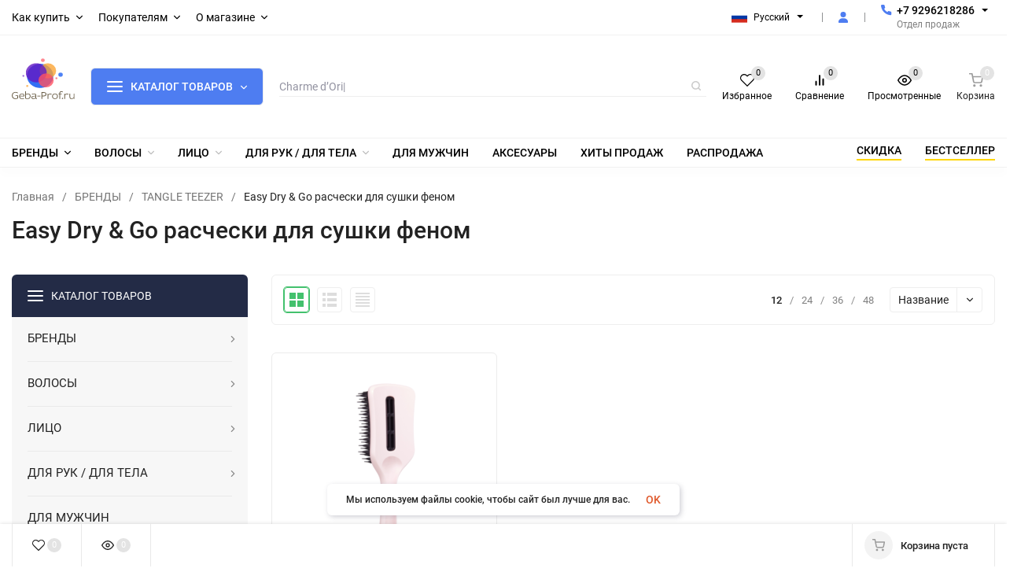

--- FILE ---
content_type: text/html; charset=utf-8
request_url: https://geba-prof.ru/category/tangle-teezer/easy-dry-go-rascheski-dlya-sushki-fenom/
body_size: 82495
content:
<!DOCTYPE html>
<html lang="ru"><head><title>Easy Dry &amp; Go расчески для сушки феном</title><meta http-equiv="Content-Type" content="text/html; charset=utf-8"><meta name="viewport" content="width=device-width, initial-scale=1"><meta http-equiv="x-ua-compatible" content="IE=edge"><meta name="keywords" content="Easy Dry &amp;amp; Go расчески для сушки феном, Geba"><meta name="description" content=""><meta name="theme-color" content="#000000"><meta name="msapplication-navbutton-color" content="#000000"><meta name="apple-mobile-web-app-status-bar-style" content="#000000"><link rel="shortcut icon" href="/favicon.ico"><link rel="preload" as="font" href="/wa-data/public/site/themes/insales/css/roboto-v20-latin_cyrillic-500.woff2" crossorigin><link rel="preload" as="font" href="/wa-data/public/site/themes/insales/css/roboto-v20-latin_cyrillic-700.woff2" crossorigin><link rel="preload" as="font" href="/wa-data/public/site/themes/insales/css/roboto-v20-latin_cyrillic-regular.woff2" crossorigin><style>:root {--site-max-width: 1480px;--font-family: "Roboto", sans-serif;--font-weight: 500;--slider-height: 300px;--cheme-color: #4e7df1;--cheme-color-dop: #43c16d;--t-p-t: 5px;--t-p-b: 5px;--m-p-t: 25px;--m-p-b: 25px;--b-p-t: 5px;--b-p-b: 5px;--c-ht-b: #4e7df1;--c-ht-b-c: #ffffff;--c-h-t: #ffffff;--c-h-t-w: #ffffff;--c-h-t-b: #f1f1f1;--c-h-m: #ffffff;--c-h-m-w: #ffffff;--c-h-m-b: #f1f1f1;--c-h-b: #ffffff;--c-h-b-w: #ffffff;--c-h-b-b: #f1f1f1;--c-h-li-1: #000000;--c-h-li-1-h: #4e7df1;--c-h-li-1-b: #ffd600;--c-h-li-2: #000000;--c-h-li-2-h: #4e7df1;--c-h-li-2-b: #ffd600;--c-h-li-3: #000000;--c-h-li-3-h: #4e7df1;--c-h-li-3-b: #ffd600;--c-h-lo: #000000;--c-h-lo-h: #000000;--c-h-lo-i: #000000;--c-h-lo-i-h: #000000;--c-h-ad-i: #000000;--c-h-ad-t: #000000;--c-h-ad: #808080;--c-h-mo-i: #000000;--c-h-mo-t: #000000;--c-h-mo: #808080;--c-h-re-i: #000000;--c-h-re-t: #000000;--c-h-re: #000000;--c-h-re-h: #000000;--c-h-ph-1: #000000;--c-h-ph-1-h: #000000;--c-h-ph-1-t: #808080;--c-h-ph-1-i-f: #000000;--c-h-ph-1-i: #4e7df1;--c-h-ph-2-i: #4e7df1;--c-h-ph-3: #000000;--c-h-ph-3-h: #000000;--c-h-ph-3-t: #808080;--c-h-ph-3-i-f: #000000;--c-h-ph-3-i: #4e7df1;--c-h-br: #ff6635;--c-h-br-h: #4e7df1;--c-h-br-i: #000000;--c-h-br-i-h: #000000;--c-h-a-f: #ffffff;--c-h-a-b: #ebebeb;--c-h-a-b-h: #ebebeb;--c-h-a-e: #4e7df1;--c-h-a-i: #4e7df1;--c-h-a-i-h: #4e7df1;--c-h-a-t: #000000;--c-h-a-t-h: #000000;--c-h-i-f: #000000;--c-h-i-b: #ebebeb;--c-h-i-b-h: #ebebeb;--c-h-i-e: #4e7df1;--c-h-i: #000000;--c-h-i-h: #4e7df1;--c-h-i-t: #000000;--c-h-i-t-h: #4e7df1;--c-h-i-c: #43c16d;--c-h-i-c-d: #e3e3e3;--c-h-i-c-t: #000000;--c-h-c-f: #fff;--c-h-c-f-d: #fff;--c-h-c-f-h: #fff;--c-h-c-e: #4e7df1;--c-h-c-b: #ebebeb;--c-h-c-b-d: #ebebeb;--c-h-c-b-h: #ebebeb;--c-h-c-t: #222;--c-h-c-t-d: #222;--c-h-c-t-h: #222;--c-h-c-i: #fff;--c-h-c-i-d: #fff;--c-h-c-i-c: #4e7df1;--c-h-c-i-c-d: #9c9c9c;--c-h-c-i-c-h: #fff;--c-h-c-ic: #43c16d;--c-h-c-ic-d: #e3e3e3;--c-h-c-ic-c: #fff;--c-h-m-c: #000000;--c-h-m-c-h: #000000;--c-h-m-c-a: #000000;--c-h-m-i-c: #000000;--c-h-m-i-c-h: #000000;--c-h-m-i-c-a: #000000;--c-h-m-c-c: #000000;--c-h-m-c-c-h: #000000;--c-h-m-c-c-a: #000000;--c-h-m-c-i-c: #bdbdbd;--c-h-m-c-i-c-h: #bdbdbd;--c-h-m-c-i-c-a: #000000;--c-h-b-c-f: #4e7df1;--c-h-b-c-f-h: #007bf7;--c-h-b-c-e: #4e7df1;--c-h-b-c-b: #ebebec;--c-h-b-c-b-h: #ebebec;--c-h-b-c-c: #ffffff;--c-h-b-c-c-h: #ffffff;--c-h-b-c-bb: #ffffff;--c-h-b-c-bb-h: #ffffff;--c-h-t-f-f: #ffffff;--c-h-t-f-b-f: #4e7df1;--c-h-t-f-b-f-h: #4e7df1;--c-h-t-f-b-e: #4e7df1;--c-h-t-f-b-b: #ebebec;--c-h-t-f-b-b-h: #ebebec;--c-h-t-f-b-c: #ffffff;--c-h-t-f-b-c-h: #000000;--c-h-t-f-b: #0080ff;--c-h-t-f-b-h: #0080ff;--c-h-t-f-a-f: #ffffff;--c-h-t-f-a-b: #ebebeb;--c-h-t-f-a-b-h: #ebebeb;--c-h-t-f-a-e: #4e7df1;--c-h-t-f-a-i: #000000;--c-h-t-f-a-i-h: #4e7df1;--c-h-t-f-a-t: #ffffff;--c-h-t-f-a-t-h: #4e7df1;--c-h-t-f-i-f: #ffffff;--c-h-t-f-i-b: #ebebeb;--c-h-t-f-i-b-h: #ebebeb;--c-h-t-f-i-e: #4e7df1;--c-h-t-f-i: #000000;--c-h-t-f-i-h: #4e7df1;--c-h-t-f-i-t: #000000;--c-h-t-f-i-t-h: #4e7df1;--c-h-t-f-i-c: #43c16d;--c-h-t-f-i-c-d: #e3e3e3;--c-h-t-f-i-c-t: #000000;--c-h-t-f-c-f: #ffffff;--c-h-t-f-c-f-d: #ffffff;--c-h-t-f-c-f-h: #000000;--c-h-t-f-c-e: #4e7df1;--c-h-t-f-c-b: #ebebeb;--c-h-t-f-c-b-d: #ebebeb;--c-h-t-f-c-b-h: #ebebeb;--c-h-t-f-c-t: #000000;--c-h-t-f-c-t-d: #000000;--c-h-t-f-c-t-h: #000000;--c-h-t-f-c-i: #4e7df1;--c-h-t-f-c-i-d: #f3f3f3;--c-h-t-f-c-i-c: #000000;--c-h-t-f-c-i-c-d: #9c9c9c;--c-h-t-f-c-i-c-h: #000000;--c-h-t-f-c-ic: #43c16d;--c-h-t-f-c-ic-d: #e3e3e3;--c-h-t-f-c-ic-c: #000000;--c-b: #4e73f1;--c-b-h: #5b88f7;--c-b-c: #ffffff;--c-b-c-h: #c0c0c0;--c-l-c-t-f: #232b46;--c-l-c-t-c: #fff;--c-l-c-a-f: #f7f7f7;--c-l-c-a-f-h: #eaeaea;--c-l-c-a-c: #222;--c-l-c-a-c-h: #4e7df1;--c-l-c-b-c: #ff6635;--c-l-c-b-c-h: #ff6635;--c-l-f-t-f: #232b46;--c-l-f-t-f-h: #4f88ff;--c-l-f-t-c: #ffffff;--c-l-f-t-c-h: #ffffff;--c-c-l-p-b: #ececec;--c-c-l-p-f: #ffffff;--c-c-l-p-f-f: #ff3100;--c-c-l-p-f-i: #000000;--c-c-l-p-c-f: #43c16d;--c-c-l-p-c-i: #000000;--c-c-l-i-f: #4e7df1;--c-b-n: #43c16d;--c-b-l: #ff4c3c;--c-b-b: #ff9444;--c-f-b: #232B46;--c-f-c: #767b8b;--c-f-a: #767b8b;--c-f-a-h: #a6acc2;--c-f-t: #999fb3;--c-f-a-m: #767b8b;--c-f-a-m-h: #a6acc2;--c-f-i-c: #4e7df1;--c-f-p-f: #ffffff;--c-f-p-b: #e9e9e9;--c-f-p-i-f: #ffffff;--c-f-p-m: #4e7df1;--c-f-p-i-c: #222;--c-f-p-i-c-h: #4e7df1;--c-f-p-i: #222;--c-f-p-i-h: #4e7df1;--c-f-p-c-bg: #e3e3e3;--c-f-p-c-bg-a: #43c16d;--c-f-p-c-c: #fff;--c-f-p-c-f: #fff;--c-f-p-c: #222;--c-f-p-c-h: #43c16d;--c-f-p-c-i: #4e7df1;--c-f-p-c-i-d: #f3f3f3;--c-f-p-c-i-c: #fff;--c-f-p-c-i-c-d: #9c9c9c;--c-f-p-c-c-bg: #43c16d;--c-f-p-c-c-bg-d: #e3e3e3;--c-f-p-c-c-c: #fff;--w-c: 300px;--w-l: 300px;--h-c-r: 6px;--h-c-h: 48px;--h-c-w: auto;--c-m-h-f: #ffffff;--c-m-b-f: #4e7df1;--c-m-s: #c0c0c0;--c-m-i: #000000;--c-m-i-c-a: #43c16d;--c-m-i-c: #e3e3e3;--c-m-i-t: #000000;--c-m-c-f: #4e7df1;--c-m-c-f-d: #ffffff;--c-m-c-b: #ebebeb;--c-m-c-b-d: #ebebeb;--c-m-c-t: #000000;--c-m-c-t-d: #000000;--c-m-c-i: #000000;--c-m-c-i-d: #f9f9f9;--c-m-c-i-c: #5b88f7;--c-m-c-i-c-d: #9c9c9c;--c-m-c-i-co: #43c16d;--c-m-c-i-co-d: #e3e3e3;--c-m-c-i-co-c: #000000;--c-m-p-i: #4e7df1;--c-m-p-t: #000000;--c-m-p-d: #000000;--c-m-p-h: #808080;--c-m-p-b: #ffffff;--c-m-p-b-i: #4e7df1;--c-m-p-f: #000000;--c-m-p-f-i: #000000;--c-m-p-c: #000000;--c-m-p-c-i: #4e7df1;--c-m-p-c-i-d: #9c9c9c;--c-m-p-c-c: #43c16d;--c-m-p-c-c-d: #e3e3e3;--c-m-p-c-c-c: #000000;--c-l-r: 6px;--c-l-m: 30px;--c-l-m-m: 10px;--cat-p-p: 100%;--c-m-m-p: #4e7df1;--c-m-m-c: #43c16d;--c-m-m-i: #000000;--c-m-m-i-c-a: #43c16d;--c-m-m-i-c: #e3e3e3;--c-m-m-i-t: #000000;--c-m-m-i-l: #000000;--c-m-b-b: #0080ff;--c-m-b-b-th: #ffffff;--c-m-b-b-t: #ffffff;--c-m-b-b-s: #ffffff;--s-l-n: #ffea2c;--s-l-n-c: #000000;--s-l-p: #c8efd5;--s-l-p-c: #000000;}</style><link href="/wa-data/public/site/themes/insales/css/roboto.min.css" rel="stylesheet"><link href="/wa-data/public/site/themes/insales/css/insale.min.css?v4.5.1" rel="stylesheet"><link href="/wa-data/public/site/themes/insales/css/user.css?v4.5.1" rel="stylesheet"><script>
!function(a,b){"object"==typeof module&&"object"==typeof module.exports?module.exports=a.document?b(a,!0):function(a){if(!a.document)throw new Error("jQuery requires a window with a document");return b(a)}:b(a)}("undefined"!=typeof window?window:this,function(a,b){var c=[],d=c.slice,e=c.concat,f=c.push,g=c.indexOf,h={},i=h.toString,j=h.hasOwnProperty,k={},l="1.11.1",m=function(a,b){return new m.fn.init(a,b)},n=/^[\s\uFEFF\xA0]+|[\s\uFEFF\xA0]+$/g,o=/^-ms-/,p=/-([\da-z])/gi,q=function(a,b){return b.toUpperCase()};m.fn=m.prototype={jquery:l,constructor:m,selector:"",length:0,toArray:function(){return d.call(this)},get:function(a){return null!=a?0>a?this[a+this.length]:this[a]:d.call(this)},pushStack:function(a){var b=m.merge(this.constructor(),a);return b.prevObject=this,b.context=this.context,b},each:function(a,b){return m.each(this,a,b)},map:function(a){return this.pushStack(m.map(this,function(b,c){return a.call(b,c,b)}))},slice:function(){return this.pushStack(d.apply(this,arguments))},first:function(){return this.eq(0)},last:function(){return this.eq(-1)},eq:function(a){var b=this.length,c=+a+(0>a?b:0);return this.pushStack(c>=0&&b>c?[this[c]]:[])},end:function(){return this.prevObject||this.constructor(null)},push:f,sort:c.sort,splice:c.splice},m.extend=m.fn.extend=function(){var a,b,c,d,e,f,g=arguments[0]||{},h=1,i=arguments.length,j=!1;for("boolean"==typeof g&&(j=g,g=arguments[h]||{},h++),"object"==typeof g||m.isFunction(g)||(g={}),h===i&&(g=this,h--);i>h;h++)if(null!=(e=arguments[h]))for(d in e)a=g[d],c=e[d],g!==c&&(j&&c&&(m.isPlainObject(c)||(b=m.isArray(c)))?(b?(b=!1,f=a&&m.isArray(a)?a:[]):f=a&&m.isPlainObject(a)?a:{},g[d]=m.extend(j,f,c)):void 0!==c&&(g[d]=c));return g},m.extend({expando:"jQuery"+(l+Math.random()).replace(/\D/g,""),isReady:!0,error:function(a){throw new Error(a)},noop:function(){},isFunction:function(a){return"function"===m.type(a)},isArray:Array.isArray||function(a){return"array"===m.type(a)},isWindow:function(a){return null!=a&&a==a.window},isNumeric:function(a){return!m.isArray(a)&&a-parseFloat(a)>=0},isEmptyObject:function(a){var b;for(b in a)return!1;return!0},isPlainObject:function(a){var b;if(!a||"object"!==m.type(a)||a.nodeType||m.isWindow(a))return!1;try{if(a.constructor&&!j.call(a,"constructor")&&!j.call(a.constructor.prototype,"isPrototypeOf"))return!1}catch(c){return!1}if(k.ownLast)for(b in a)return j.call(a,b);for(b in a);return void 0===b||j.call(a,b)},type:function(a){return null==a?a+"":"object"==typeof a||"function"==typeof a?h[i.call(a)]||"object":typeof a},globalEval:function(b){b&&m.trim(b)&&(a.execScript||function(b){a.eval.call(a,b)})(b)},camelCase:function(a){return a.replace(o,"ms-").replace(p,q)},nodeName:function(a,b){return a.nodeName&&a.nodeName.toLowerCase()===b.toLowerCase()},each:function(a,b,c){var d,e=0,f=a.length,g=r(a);if(c){if(g){for(;f>e;e++)if(d=b.apply(a[e],c),d===!1)break}else for(e in a)if(d=b.apply(a[e],c),d===!1)break}else if(g){for(;f>e;e++)if(d=b.call(a[e],e,a[e]),d===!1)break}else for(e in a)if(d=b.call(a[e],e,a[e]),d===!1)break;return a},trim:function(a){return null==a?"":(a+"").replace(n,"")},makeArray:function(a,b){var c=b||[];return null!=a&&(r(Object(a))?m.merge(c,"string"==typeof a?[a]:a):f.call(c,a)),c},inArray:function(a,b,c){var d;if(b){if(g)return g.call(b,a,c);for(d=b.length,c=c?0>c?Math.max(0,d+c):c:0;d>c;c++)if(c in b&&b[c]===a)return c}return-1},merge:function(a,b){var c=+b.length,d=0,e=a.length;while(c>d)a[e++]=b[d++];if(c!==c)while(void 0!==b[d])a[e++]=b[d++];return a.length=e,a},grep:function(a,b,c){for(var d,e=[],f=0,g=a.length,h=!c;g>f;f++)d=!b(a[f],f),d!==h&&e.push(a[f]);return e},map:function(a,b,c){var d,f=0,g=a.length,h=r(a),i=[];if(h)for(;g>f;f++)d=b(a[f],f,c),null!=d&&i.push(d);else for(f in a)d=b(a[f],f,c),null!=d&&i.push(d);return e.apply([],i)},guid:1,proxy:function(a,b){var c,e,f;return"string"==typeof b&&(f=a[b],b=a,a=f),m.isFunction(a)?(c=d.call(arguments,2),e=function(){return a.apply(b||this,c.concat(d.call(arguments)))},e.guid=a.guid=a.guid||m.guid++,e):void 0},now:function(){return+new Date},support:k}),m.each("Boolean Number String Function Array Date RegExp Object Error".split(" "),function(a,b){h["[object "+b+"]"]=b.toLowerCase()});function r(a){var b=a.length,c=m.type(a);return"function"===c||m.isWindow(a)?!1:1===a.nodeType&&b?!0:"array"===c||0===b||"number"==typeof b&&b>0&&b-1 in a}var s=function(a){var b,c,d,e,f,g,h,i,j,k,l,m,n,o,p,q,r,s,t,u="sizzle"+-new Date,v=a.document,w=0,x=0,y=gb(),z=gb(),A=gb(),B=function(a,b){return a===b&&(l=!0),0},C="undefined",D=1<<31,E={}.hasOwnProperty,F=[],G=F.pop,H=F.push,I=F.push,J=F.slice,K=F.indexOf||function(a){for(var b=0,c=this.length;c>b;b++)if(this[b]===a)return b;return-1},L="checked|selected|async|autofocus|autoplay|controls|defer|disabled|hidden|ismap|loop|multiple|open|readonly|required|scoped",M="[\\x20\\t\\r\\n\\f]",N="(?:\\\\.|[\\w-]|[^\\x00-\\xa0])+",O=N.replace("w","w#"),P="\\["+M+"*("+N+")(?:"+M+"*([*^$|!~]?=)"+M+"*(?:'((?:\\\\.|[^\\\\'])*)'|\"((?:\\\\.|[^\\\\\"])*)\"|("+O+"))|)"+M+"*\\]",Q=":("+N+")(?:\\((('((?:\\\\.|[^\\\\'])*)'|\"((?:\\\\.|[^\\\\\"])*)\")|((?:\\\\.|[^\\\\()[\\]]|"+P+")*)|.*)\\)|)",R=new RegExp("^"+M+"+|((?:^|[^\\\\])(?:\\\\.)*)"+M+"+$","g"),S=new RegExp("^"+M+"*,"+M+"*"),T=new RegExp("^"+M+"*([>+~]|"+M+")"+M+"*"),U=new RegExp("="+M+"*([^\\]'\"]*?)"+M+"*\\]","g"),V=new RegExp(Q),W=new RegExp("^"+O+"$"),X={ID:new RegExp("^#("+N+")"),CLASS:new RegExp("^\\.("+N+")"),TAG:new RegExp("^("+N.replace("w","w*")+")"),ATTR:new RegExp("^"+P),PSEUDO:new RegExp("^"+Q),CHILD:new RegExp("^:(only|first|last|nth|nth-last)-(child|of-type)(?:\\("+M+"*(even|odd|(([+-]|)(\\d*)n|)"+M+"*(?:([+-]|)"+M+"*(\\d+)|))"+M+"*\\)|)","i"),bool:new RegExp("^(?:"+L+")$","i"),needsContext:new RegExp("^"+M+"*[>+~]|:(even|odd|eq|gt|lt|nth|first|last)(?:\\("+M+"*((?:-\\d)?\\d*)"+M+"*\\)|)(?=[^-]|$)","i")},Y=/^(?:input|select|textarea|button)$/i,Z=/^h\d$/i,$=/^[^{]+\{\s*\[native \w/,_=/^(?:#([\w-]+)|(\w+)|\.([\w-]+))$/,ab=/[+~]/,bb=/'|\\/g,cb=new RegExp("\\\\([\\da-f]{1,6}"+M+"?|("+M+")|.)","ig"),db=function(a,b,c){var d="0x"+b-65536;return d!==d||c?b:0>d?String.fromCharCode(d+65536):String.fromCharCode(d>>10|55296,1023&d|56320)};try{I.apply(F=J.call(v.childNodes),v.childNodes),F[v.childNodes.length].nodeType}catch(eb){I={apply:F.length?function(a,b){H.apply(a,J.call(b))}:function(a,b){var c=a.length,d=0;while(a[c++]=b[d++]);a.length=c-1}}}function fb(a,b,d,e){var f,h,j,k,l,o,r,s,w,x;if((b?b.ownerDocument||b:v)!==n&&m(b),b=b||n,d=d||[],!a||"string"!=typeof a)return d;if(1!==(k=b.nodeType)&&9!==k)return[];if(p&&!e){if(f=_.exec(a))if(j=f[1]){if(9===k){if(h=b.getElementById(j),!h||!h.parentNode)return d;if(h.id===j)return d.push(h),d}else if(b.ownerDocument&&(h=b.ownerDocument.getElementById(j))&&t(b,h)&&h.id===j)return d.push(h),d}else{if(f[2])return I.apply(d,b.getElementsByTagName(a)),d;if((j=f[3])&&c.getElementsByClassName&&b.getElementsByClassName)return I.apply(d,b.getElementsByClassName(j)),d}if(c.qsa&&(!q||!q.test(a))){if(s=r=u,w=b,x=9===k&&a,1===k&&"object"!==b.nodeName.toLowerCase()){o=g(a),(r=b.getAttribute("id"))?s=r.replace(bb,"\\$&"):b.setAttribute("id",s),s="[id='"+s+"'] ",l=o.length;while(l--)o[l]=s+qb(o[l]);w=ab.test(a)&&ob(b.parentNode)||b,x=o.join(",")}if(x)try{return I.apply(d,w.querySelectorAll(x)),d}catch(y){}finally{r||b.removeAttribute("id")}}}return i(a.replace(R,"$1"),b,d,e)}function gb(){var a=[];function b(c,e){return a.push(c+" ")>d.cacheLength&&delete b[a.shift()],b[c+" "]=e}return b}function hb(a){return a[u]=!0,a}function ib(a){var b=n.createElement("div");try{return!!a(b)}catch(c){return!1}finally{b.parentNode&&b.parentNode.removeChild(b),b=null}}function jb(a,b){var c=a.split("|"),e=a.length;while(e--)d.attrHandle[c[e]]=b}function kb(a,b){var c=b&&a,d=c&&1===a.nodeType&&1===b.nodeType&&(~b.sourceIndex||D)-(~a.sourceIndex||D);if(d)return d;if(c)while(c=c.nextSibling)if(c===b)return-1;return a?1:-1}function lb(a){return function(b){var c=b.nodeName.toLowerCase();return"input"===c&&b.type===a}}function mb(a){return function(b){var c=b.nodeName.toLowerCase();return("input"===c||"button"===c)&&b.type===a}}function nb(a){return hb(function(b){return b=+b,hb(function(c,d){var e,f=a([],c.length,b),g=f.length;while(g--)c[e=f[g]]&&(c[e]=!(d[e]=c[e]))})})}function ob(a){return a&&typeof a.getElementsByTagName!==C&&a}c=fb.support={},f=fb.isXML=function(a){var b=a&&(a.ownerDocument||a).documentElement;return b?"HTML"!==b.nodeName:!1},m=fb.setDocument=function(a){var b,e=a?a.ownerDocument||a:v,g=e.defaultView;return e!==n&&9===e.nodeType&&e.documentElement?(n=e,o=e.documentElement,p=!f(e),g&&g!==g.top&&(g.addEventListener?g.addEventListener("unload",function(){m()},!1):g.attachEvent&&g.attachEvent("onunload",function(){m()})),c.attributes=ib(function(a){return a.className="i",!a.getAttribute("className")}),c.getElementsByTagName=ib(function(a){return a.appendChild(e.createComment("")),!a.getElementsByTagName("*").length}),c.getElementsByClassName=$.test(e.getElementsByClassName)&&ib(function(a){return a.innerHTML="<div class='a'></div><div class='a i'></div>",a.firstChild.className="i",2===a.getElementsByClassName("i").length}),c.getById=ib(function(a){return o.appendChild(a).id=u,!e.getElementsByName||!e.getElementsByName(u).length}),c.getById?(d.find.ID=function(a,b){if(typeof b.getElementById!==C&&p){var c=b.getElementById(a);return c&&c.parentNode?[c]:[]}},d.filter.ID=function(a){var b=a.replace(cb,db);return function(a){return a.getAttribute("id")===b}}):(delete d.find.ID,d.filter.ID=function(a){var b=a.replace(cb,db);return function(a){var c=typeof a.getAttributeNode!==C&&a.getAttributeNode("id");return c&&c.value===b}}),d.find.TAG=c.getElementsByTagName?function(a,b){return typeof b.getElementsByTagName!==C?b.getElementsByTagName(a):void 0}:function(a,b){var c,d=[],e=0,f=b.getElementsByTagName(a);if("*"===a){while(c=f[e++])1===c.nodeType&&d.push(c);return d}return f},d.find.CLASS=c.getElementsByClassName&&function(a,b){return typeof b.getElementsByClassName!==C&&p?b.getElementsByClassName(a):void 0},r=[],q=[],(c.qsa=$.test(e.querySelectorAll))&&(ib(function(a){a.innerHTML="<select msallowclip=''><option selected=''></option></select>",a.querySelectorAll("[msallowclip^='']").length&&q.push("[*^$]="+M+"*(?:''|\"\")"),a.querySelectorAll("[selected]").length||q.push("\\["+M+"*(?:value|"+L+")"),a.querySelectorAll(":checked").length||q.push(":checked")}),ib(function(a){var b=e.createElement("input");b.setAttribute("type","hidden"),a.appendChild(b).setAttribute("name","D"),a.querySelectorAll("[name=d]").length&&q.push("name"+M+"*[*^$|!~]?="),a.querySelectorAll(":enabled").length||q.push(":enabled",":disabled"),a.querySelectorAll("*,:x"),q.push(",.*:")})),(c.matchesSelector=$.test(s=o.matches||o.webkitMatchesSelector||o.mozMatchesSelector||o.oMatchesSelector||o.msMatchesSelector))&&ib(function(a){c.disconnectedMatch=s.call(a,"div"),s.call(a,"[s!='']:x"),r.push("!=",Q)}),q=q.length&&new RegExp(q.join("|")),r=r.length&&new RegExp(r.join("|")),b=$.test(o.compareDocumentPosition),t=b||$.test(o.contains)?function(a,b){var c=9===a.nodeType?a.documentElement:a,d=b&&b.parentNode;return a===d||!(!d||1!==d.nodeType||!(c.contains?c.contains(d):a.compareDocumentPosition&&16&a.compareDocumentPosition(d)))}:function(a,b){if(b)while(b=b.parentNode)if(b===a)return!0;return!1},B=b?function(a,b){if(a===b)return l=!0,0;var d=!a.compareDocumentPosition-!b.compareDocumentPosition;return d?d:(d=(a.ownerDocument||a)===(b.ownerDocument||b)?a.compareDocumentPosition(b):1,1&d||!c.sortDetached&&b.compareDocumentPosition(a)===d?a===e||a.ownerDocument===v&&t(v,a)?-1:b===e||b.ownerDocument===v&&t(v,b)?1:k?K.call(k,a)-K.call(k,b):0:4&d?-1:1)}:function(a,b){if(a===b)return l=!0,0;var c,d=0,f=a.parentNode,g=b.parentNode,h=[a],i=[b];if(!f||!g)return a===e?-1:b===e?1:f?-1:g?1:k?K.call(k,a)-K.call(k,b):0;if(f===g)return kb(a,b);c=a;while(c=c.parentNode)h.unshift(c);c=b;while(c=c.parentNode)i.unshift(c);while(h[d]===i[d])d++;return d?kb(h[d],i[d]):h[d]===v?-1:i[d]===v?1:0},e):n},fb.matches=function(a,b){return fb(a,null,null,b)},fb.matchesSelector=function(a,b){if((a.ownerDocument||a)!==n&&m(a),b=b.replace(U,"='$1']"),!(!c.matchesSelector||!p||r&&r.test(b)||q&&q.test(b)))try{var d=s.call(a,b);if(d||c.disconnectedMatch||a.document&&11!==a.document.nodeType)return d}catch(e){}return fb(b,n,null,[a]).length>0},fb.contains=function(a,b){return(a.ownerDocument||a)!==n&&m(a),t(a,b)},fb.attr=function(a,b){(a.ownerDocument||a)!==n&&m(a);var e=d.attrHandle[b.toLowerCase()],f=e&&E.call(d.attrHandle,b.toLowerCase())?e(a,b,!p):void 0;return void 0!==f?f:c.attributes||!p?a.getAttribute(b):(f=a.getAttributeNode(b))&&f.specified?f.value:null},fb.error=function(a){throw new Error("Syntax error, unrecognized expression: "+a)},fb.uniqueSort=function(a){var b,d=[],e=0,f=0;if(l=!c.detectDuplicates,k=!c.sortStable&&a.slice(0),a.sort(B),l){while(b=a[f++])b===a[f]&&(e=d.push(f));while(e--)a.splice(d[e],1)}return k=null,a},e=fb.getText=function(a){var b,c="",d=0,f=a.nodeType;if(f){if(1===f||9===f||11===f){if("string"==typeof a.textContent)return a.textContent;for(a=a.firstChild;a;a=a.nextSibling)c+=e(a)}else if(3===f||4===f)return a.nodeValue}else while(b=a[d++])c+=e(b);return c},d=fb.selectors={cacheLength:50,createPseudo:hb,match:X,attrHandle:{},find:{},relative:{">":{dir:"parentNode",first:!0}," ":{dir:"parentNode"},"+":{dir:"previousSibling",first:!0},"~":{dir:"previousSibling"}},preFilter:{ATTR:function(a){return a[1]=a[1].replace(cb,db),a[3]=(a[3]||a[4]||a[5]||"").replace(cb,db),"~="===a[2]&&(a[3]=" "+a[3]+" "),a.slice(0,4)},CHILD:function(a){return a[1]=a[1].toLowerCase(),"nth"===a[1].slice(0,3)?(a[3]||fb.error(a[0]),a[4]=+(a[4]?a[5]+(a[6]||1):2*("even"===a[3]||"odd"===a[3])),a[5]=+(a[7]+a[8]||"odd"===a[3])):a[3]&&fb.error(a[0]),a},PSEUDO:function(a){var b,c=!a[6]&&a[2];return X.CHILD.test(a[0])?null:(a[3]?a[2]=a[4]||a[5]||"":c&&V.test(c)&&(b=g(c,!0))&&(b=c.indexOf(")",c.length-b)-c.length)&&(a[0]=a[0].slice(0,b),a[2]=c.slice(0,b)),a.slice(0,3))}},filter:{TAG:function(a){var b=a.replace(cb,db).toLowerCase();return"*"===a?function(){return!0}:function(a){return a.nodeName&&a.nodeName.toLowerCase()===b}},CLASS:function(a){var b=y[a+" "];return b||(b=new RegExp("(^|"+M+")"+a+"("+M+"|$)"))&&y(a,function(a){return b.test("string"==typeof a.className&&a.className||typeof a.getAttribute!==C&&a.getAttribute("class")||"")})},ATTR:function(a,b,c){return function(d){var e=fb.attr(d,a);return null==e?"!="===b:b?(e+="","="===b?e===c:"!="===b?e!==c:"^="===b?c&&0===e.indexOf(c):"*="===b?c&&e.indexOf(c)>-1:"$="===b?c&&e.slice(-c.length)===c:"~="===b?(" "+e+" ").indexOf(c)>-1:"|="===b?e===c||e.slice(0,c.length+1)===c+"-":!1):!0}},CHILD:function(a,b,c,d,e){var f="nth"!==a.slice(0,3),g="last"!==a.slice(-4),h="of-type"===b;return 1===d&&0===e?function(a){return!!a.parentNode}:function(b,c,i){var j,k,l,m,n,o,p=f!==g?"nextSibling":"previousSibling",q=b.parentNode,r=h&&b.nodeName.toLowerCase(),s=!i&&!h;if(q){if(f){while(p){l=b;while(l=l[p])if(h?l.nodeName.toLowerCase()===r:1===l.nodeType)return!1;o=p="only"===a&&!o&&"nextSibling"}return!0}if(o=[g?q.firstChild:q.lastChild],g&&s){k=q[u]||(q[u]={}),j=k[a]||[],n=j[0]===w&&j[1],m=j[0]===w&&j[2],l=n&&q.childNodes[n];while(l=++n&&l&&l[p]||(m=n=0)||o.pop())if(1===l.nodeType&&++m&&l===b){k[a]=[w,n,m];break}}else if(s&&(j=(b[u]||(b[u]={}))[a])&&j[0]===w)m=j[1];else while(l=++n&&l&&l[p]||(m=n=0)||o.pop())if((h?l.nodeName.toLowerCase()===r:1===l.nodeType)&&++m&&(s&&((l[u]||(l[u]={}))[a]=[w,m]),l===b))break;return m-=e,m===d||m%d===0&&m/d>=0}}},PSEUDO:function(a,b){var c,e=d.pseudos[a]||d.setFilters[a.toLowerCase()]||fb.error("unsupported pseudo: "+a);return e[u]?e(b):e.length>1?(c=[a,a,"",b],d.setFilters.hasOwnProperty(a.toLowerCase())?hb(function(a,c){var d,f=e(a,b),g=f.length;while(g--)d=K.call(a,f[g]),a[d]=!(c[d]=f[g])}):function(a){return e(a,0,c)}):e}},pseudos:{not:hb(function(a){var b=[],c=[],d=h(a.replace(R,"$1"));return d[u]?hb(function(a,b,c,e){var f,g=d(a,null,e,[]),h=a.length;while(h--)(f=g[h])&&(a[h]=!(b[h]=f))}):function(a,e,f){return b[0]=a,d(b,null,f,c),!c.pop()}}),has:hb(function(a){return function(b){return fb(a,b).length>0}}),contains:hb(function(a){return function(b){return(b.textContent||b.innerText||e(b)).indexOf(a)>-1}}),lang:hb(function(a){return W.test(a||"")||fb.error("unsupported lang: "+a),a=a.replace(cb,db).toLowerCase(),function(b){var c;do if(c=p?b.lang:b.getAttribute("xml:lang")||b.getAttribute("lang"))return c=c.toLowerCase(),c===a||0===c.indexOf(a+"-");while((b=b.parentNode)&&1===b.nodeType);return!1}}),target:function(b){var c=a.location&&a.location.hash;return c&&c.slice(1)===b.id},root:function(a){return a===o},focus:function(a){return a===n.activeElement&&(!n.hasFocus||n.hasFocus())&&!!(a.type||a.href||~a.tabIndex)},enabled:function(a){return a.disabled===!1},disabled:function(a){return a.disabled===!0},checked:function(a){var b=a.nodeName.toLowerCase();return"input"===b&&!!a.checked||"option"===b&&!!a.selected},selected:function(a){return a.parentNode&&a.parentNode.selectedIndex,a.selected===!0},empty:function(a){for(a=a.firstChild;a;a=a.nextSibling)if(a.nodeType<6)return!1;return!0},parent:function(a){return!d.pseudos.empty(a)},header:function(a){return Z.test(a.nodeName)},input:function(a){return Y.test(a.nodeName)},button:function(a){var b=a.nodeName.toLowerCase();return"input"===b&&"button"===a.type||"button"===b},text:function(a){var b;return"input"===a.nodeName.toLowerCase()&&"text"===a.type&&(null==(b=a.getAttribute("type"))||"text"===b.toLowerCase())},first:nb(function(){return[0]}),last:nb(function(a,b){return[b-1]}),eq:nb(function(a,b,c){return[0>c?c+b:c]}),even:nb(function(a,b){for(var c=0;b>c;c+=2)a.push(c);return a}),odd:nb(function(a,b){for(var c=1;b>c;c+=2)a.push(c);return a}),lt:nb(function(a,b,c){for(var d=0>c?c+b:c;--d>=0;)a.push(d);return a}),gt:nb(function(a,b,c){for(var d=0>c?c+b:c;++d<b;)a.push(d);return a})}},d.pseudos.nth=d.pseudos.eq;for(b in{radio:!0,checkbox:!0,file:!0,password:!0,image:!0})d.pseudos[b]=lb(b);for(b in{submit:!0,reset:!0})d.pseudos[b]=mb(b);function pb(){}pb.prototype=d.filters=d.pseudos,d.setFilters=new pb,g=fb.tokenize=function(a,b){var c,e,f,g,h,i,j,k=z[a+" "];if(k)return b?0:k.slice(0);h=a,i=[],j=d.preFilter;while(h){(!c||(e=S.exec(h)))&&(e&&(h=h.slice(e[0].length)||h),i.push(f=[])),c=!1,(e=T.exec(h))&&(c=e.shift(),f.push({value:c,type:e[0].replace(R," ")}),h=h.slice(c.length));for(g in d.filter)!(e=X[g].exec(h))||j[g]&&!(e=j[g](e))||(c=e.shift(),f.push({value:c,type:g,matches:e}),h=h.slice(c.length));if(!c)break}return b?h.length:h?fb.error(a):z(a,i).slice(0)};function qb(a){for(var b=0,c=a.length,d="";c>b;b++)d+=a[b].value;return d}function rb(a,b,c){var d=b.dir,e=c&&"parentNode"===d,f=x++;return b.first?function(b,c,f){while(b=b[d])if(1===b.nodeType||e)return a(b,c,f)}:function(b,c,g){var h,i,j=[w,f];if(g){while(b=b[d])if((1===b.nodeType||e)&&a(b,c,g))return!0}else while(b=b[d])if(1===b.nodeType||e){if(i=b[u]||(b[u]={}),(h=i[d])&&h[0]===w&&h[1]===f)return j[2]=h[2];if(i[d]=j,j[2]=a(b,c,g))return!0}}}function sb(a){return a.length>1?function(b,c,d){var e=a.length;while(e--)if(!a[e](b,c,d))return!1;return!0}:a[0]}function tb(a,b,c){for(var d=0,e=b.length;e>d;d++)fb(a,b[d],c);return c}function ub(a,b,c,d,e){for(var f,g=[],h=0,i=a.length,j=null!=b;i>h;h++)(f=a[h])&&(!c||c(f,d,e))&&(g.push(f),j&&b.push(h));return g}function vb(a,b,c,d,e,f){return d&&!d[u]&&(d=vb(d)),e&&!e[u]&&(e=vb(e,f)),hb(function(f,g,h,i){var j,k,l,m=[],n=[],o=g.length,p=f||tb(b||"*",h.nodeType?[h]:h,[]),q=!a||!f&&b?p:ub(p,m,a,h,i),r=c?e||(f?a:o||d)?[]:g:q;if(c&&c(q,r,h,i),d){j=ub(r,n),d(j,[],h,i),k=j.length;while(k--)(l=j[k])&&(r[n[k]]=!(q[n[k]]=l))}if(f){if(e||a){if(e){j=[],k=r.length;while(k--)(l=r[k])&&j.push(q[k]=l);e(null,r=[],j,i)}k=r.length;while(k--)(l=r[k])&&(j=e?K.call(f,l):m[k])>-1&&(f[j]=!(g[j]=l))}}else r=ub(r===g?r.splice(o,r.length):r),e?e(null,g,r,i):I.apply(g,r)})}function wb(a){for(var b,c,e,f=a.length,g=d.relative[a[0].type],h=g||d.relative[" "],i=g?1:0,k=rb(function(a){return a===b},h,!0),l=rb(function(a){return K.call(b,a)>-1},h,!0),m=[function(a,c,d){return!g&&(d||c!==j)||((b=c).nodeType?k(a,c,d):l(a,c,d))}];f>i;i++)if(c=d.relative[a[i].type])m=[rb(sb(m),c)];else{if(c=d.filter[a[i].type].apply(null,a[i].matches),c[u]){for(e=++i;f>e;e++)if(d.relative[a[e].type])break;return vb(i>1&&sb(m),i>1&&qb(a.slice(0,i-1).concat({value:" "===a[i-2].type?"*":""})).replace(R,"$1"),c,e>i&&wb(a.slice(i,e)),f>e&&wb(a=a.slice(e)),f>e&&qb(a))}m.push(c)}return sb(m)}function xb(a,b){var c=b.length>0,e=a.length>0,f=function(f,g,h,i,k){var l,m,o,p=0,q="0",r=f&&[],s=[],t=j,u=f||e&&d.find.TAG("*",k),v=w+=null==t?1:Math.random()||.1,x=u.length;for(k&&(j=g!==n&&g);q!==x&&null!=(l=u[q]);q++){if(e&&l){m=0;while(o=a[m++])if(o(l,g,h)){i.push(l);break}k&&(w=v)}c&&((l=!o&&l)&&p--,f&&r.push(l))}if(p+=q,c&&q!==p){m=0;while(o=b[m++])o(r,s,g,h);if(f){if(p>0)while(q--)r[q]||s[q]||(s[q]=G.call(i));s=ub(s)}I.apply(i,s),k&&!f&&s.length>0&&p+b.length>1&&fb.uniqueSort(i)}return k&&(w=v,j=t),r};return c?hb(f):f}return h=fb.compile=function(a,b){var c,d=[],e=[],f=A[a+" "];if(!f){b||(b=g(a)),c=b.length;while(c--)f=wb(b[c]),f[u]?d.push(f):e.push(f);f=A(a,xb(e,d)),f.selector=a}return f},i=fb.select=function(a,b,e,f){var i,j,k,l,m,n="function"==typeof a&&a,o=!f&&g(a=n.selector||a);if(e=e||[],1===o.length){if(j=o[0]=o[0].slice(0),j.length>2&&"ID"===(k=j[0]).type&&c.getById&&9===b.nodeType&&p&&d.relative[j[1].type]){if(b=(d.find.ID(k.matches[0].replace(cb,db),b)||[])[0],!b)return e;n&&(b=b.parentNode),a=a.slice(j.shift().value.length)}i=X.needsContext.test(a)?0:j.length;while(i--){if(k=j[i],d.relative[l=k.type])break;if((m=d.find[l])&&(f=m(k.matches[0].replace(cb,db),ab.test(j[0].type)&&ob(b.parentNode)||b))){if(j.splice(i,1),a=f.length&&qb(j),!a)return I.apply(e,f),e;break}}}return(n||h(a,o))(f,b,!p,e,ab.test(a)&&ob(b.parentNode)||b),e},c.sortStable=u.split("").sort(B).join("")===u,c.detectDuplicates=!!l,m(),c.sortDetached=ib(function(a){return 1&a.compareDocumentPosition(n.createElement("div"))}),ib(function(a){return a.innerHTML="<a href='#'></a>","#"===a.firstChild.getAttribute("href")})||jb("type|href|height|width",function(a,b,c){return c?void 0:a.getAttribute(b,"type"===b.toLowerCase()?1:2)}),c.attributes&&ib(function(a){return a.innerHTML="<input/>",a.firstChild.setAttribute("value",""),""===a.firstChild.getAttribute("value")})||jb("value",function(a,b,c){return c||"input"!==a.nodeName.toLowerCase()?void 0:a.defaultValue}),ib(function(a){return null==a.getAttribute("disabled")})||jb(L,function(a,b,c){var d;return c?void 0:a[b]===!0?b.toLowerCase():(d=a.getAttributeNode(b))&&d.specified?d.value:null}),fb}(a);m.find=s,m.expr=s.selectors,m.expr[":"]=m.expr.pseudos,m.unique=s.uniqueSort,m.text=s.getText,m.isXMLDoc=s.isXML,m.contains=s.contains;var t=m.expr.match.needsContext,u=/^<(\w+)\s*\/?>(?:<\/\1>|)$/,v=/^.[^:#\[\.,]*$/;function w(a,b,c){if(m.isFunction(b))return m.grep(a,function(a,d){return!!b.call(a,d,a)!==c});if(b.nodeType)return m.grep(a,function(a){return a===b!==c});if("string"==typeof b){if(v.test(b))return m.filter(b,a,c);b=m.filter(b,a)}return m.grep(a,function(a){return m.inArray(a,b)>=0!==c})}m.filter=function(a,b,c){var d=b[0];return c&&(a=":not("+a+")"),1===b.length&&1===d.nodeType?m.find.matchesSelector(d,a)?[d]:[]:m.find.matches(a,m.grep(b,function(a){return 1===a.nodeType}))},m.fn.extend({find:function(a){var b,c=[],d=this,e=d.length;if("string"!=typeof a)return this.pushStack(m(a).filter(function(){for(b=0;e>b;b++)if(m.contains(d[b],this))return!0}));for(b=0;e>b;b++)m.find(a,d[b],c);return c=this.pushStack(e>1?m.unique(c):c),c.selector=this.selector?this.selector+" "+a:a,c},filter:function(a){return this.pushStack(w(this,a||[],!1))},not:function(a){return this.pushStack(w(this,a||[],!0))},is:function(a){return!!w(this,"string"==typeof a&&t.test(a)?m(a):a||[],!1).length}});var x,y=a.document,z=/^(?:\s*(<[\w\W]+>)[^>]*|#([\w-]*))$/,A=m.fn.init=function(a,b){var c,d;if(!a)return this;if("string"==typeof a){if(c="<"===a.charAt(0)&&">"===a.charAt(a.length-1)&&a.length>=3?[null,a,null]:z.exec(a),!c||!c[1]&&b)return!b||b.jquery?(b||x).find(a):this.constructor(b).find(a);if(c[1]){if(b=b instanceof m?b[0]:b,m.merge(this,m.parseHTML(c[1],b&&b.nodeType?b.ownerDocument||b:y,!0)),u.test(c[1])&&m.isPlainObject(b))for(c in b)m.isFunction(this[c])?this[c](b[c]):this.attr(c,b[c]);return this}if(d=y.getElementById(c[2]),d&&d.parentNode){if(d.id!==c[2])return x.find(a);this.length=1,this[0]=d}return this.context=y,this.selector=a,this}return a.nodeType?(this.context=this[0]=a,this.length=1,this):m.isFunction(a)?"undefined"!=typeof x.ready?x.ready(a):a(m):(void 0!==a.selector&&(this.selector=a.selector,this.context=a.context),m.makeArray(a,this))};A.prototype=m.fn,x=m(y);var B=/^(?:parents|prev(?:Until|All))/,C={children:!0,contents:!0,next:!0,prev:!0};m.extend({dir:function(a,b,c){var d=[],e=a[b];while(e&&9!==e.nodeType&&(void 0===c||1!==e.nodeType||!m(e).is(c)))1===e.nodeType&&d.push(e),e=e[b];return d},sibling:function(a,b){for(var c=[];a;a=a.nextSibling)1===a.nodeType&&a!==b&&c.push(a);return c}}),m.fn.extend({has:function(a){var b,c=m(a,this),d=c.length;return this.filter(function(){for(b=0;d>b;b++)if(m.contains(this,c[b]))return!0})},closest:function(a,b){for(var c,d=0,e=this.length,f=[],g=t.test(a)||"string"!=typeof a?m(a,b||this.context):0;e>d;d++)for(c=this[d];c&&c!==b;c=c.parentNode)if(c.nodeType<11&&(g?g.index(c)>-1:1===c.nodeType&&m.find.matchesSelector(c,a))){f.push(c);break}return this.pushStack(f.length>1?m.unique(f):f)},index:function(a){return a?"string"==typeof a?m.inArray(this[0],m(a)):m.inArray(a.jquery?a[0]:a,this):this[0]&&this[0].parentNode?this.first().prevAll().length:-1},add:function(a,b){return this.pushStack(m.unique(m.merge(this.get(),m(a,b))))},addBack:function(a){return this.add(null==a?this.prevObject:this.prevObject.filter(a))}});function D(a,b){do a=a[b];while(a&&1!==a.nodeType);return a}m.each({parent:function(a){var b=a.parentNode;return b&&11!==b.nodeType?b:null},parents:function(a){return m.dir(a,"parentNode")},parentsUntil:function(a,b,c){return m.dir(a,"parentNode",c)},next:function(a){return D(a,"nextSibling")},prev:function(a){return D(a,"previousSibling")},nextAll:function(a){return m.dir(a,"nextSibling")},prevAll:function(a){return m.dir(a,"previousSibling")},nextUntil:function(a,b,c){return m.dir(a,"nextSibling",c)},prevUntil:function(a,b,c){return m.dir(a,"previousSibling",c)},siblings:function(a){return m.sibling((a.parentNode||{}).firstChild,a)},children:function(a){return m.sibling(a.firstChild)},contents:function(a){return m.nodeName(a,"iframe")?a.contentDocument||a.contentWindow.document:m.merge([],a.childNodes)}},function(a,b){m.fn[a]=function(c,d){var e=m.map(this,b,c);return"Until"!==a.slice(-5)&&(d=c),d&&"string"==typeof d&&(e=m.filter(d,e)),this.length>1&&(C[a]||(e=m.unique(e)),B.test(a)&&(e=e.reverse())),this.pushStack(e)}});var E=/\S+/g,F={};function G(a){var b=F[a]={};return m.each(a.match(E)||[],function(a,c){b[c]=!0}),b}m.Callbacks=function(a){a="string"==typeof a?F[a]||G(a):m.extend({},a);var b,c,d,e,f,g,h=[],i=!a.once&&[],j=function(l){for(c=a.memory&&l,d=!0,f=g||0,g=0,e=h.length,b=!0;h&&e>f;f++)if(h[f].apply(l[0],l[1])===!1&&a.stopOnFalse){c=!1;break}b=!1,h&&(i?i.length&&j(i.shift()):c?h=[]:k.disable())},k={add:function(){if(h){var d=h.length;!function f(b){m.each(b,function(b,c){var d=m.type(c);"function"===d?a.unique&&k.has(c)||h.push(c):c&&c.length&&"string"!==d&&f(c)})}(arguments),b?e=h.length:c&&(g=d,j(c))}return this},remove:function(){return h&&m.each(arguments,function(a,c){var d;while((d=m.inArray(c,h,d))>-1)h.splice(d,1),b&&(e>=d&&e--,f>=d&&f--)}),this},has:function(a){return a?m.inArray(a,h)>-1:!(!h||!h.length)},empty:function(){return h=[],e=0,this},disable:function(){return h=i=c=void 0,this},disabled:function(){return!h},lock:function(){return i=void 0,c||k.disable(),this},locked:function(){return!i},fireWith:function(a,c){return!h||d&&!i||(c=c||[],c=[a,c.slice?c.slice():c],b?i.push(c):j(c)),this},fire:function(){return k.fireWith(this,arguments),this},fired:function(){return!!d}};return k},m.extend({Deferred:function(a){var b=[["resolve","done",m.Callbacks("once memory"),"resolved"],["reject","fail",m.Callbacks("once memory"),"rejected"],["notify","progress",m.Callbacks("memory")]],c="pending",d={state:function(){return c},always:function(){return e.done(arguments).fail(arguments),this},then:function(){var a=arguments;return m.Deferred(function(c){m.each(b,function(b,f){var g=m.isFunction(a[b])&&a[b];e[f[1]](function(){var a=g&&g.apply(this,arguments);a&&m.isFunction(a.promise)?a.promise().done(c.resolve).fail(c.reject).progress(c.notify):c[f[0]+"With"](this===d?c.promise():this,g?[a]:arguments)})}),a=null}).promise()},promise:function(a){return null!=a?m.extend(a,d):d}},e={};return d.pipe=d.then,m.each(b,function(a,f){var g=f[2],h=f[3];d[f[1]]=g.add,h&&g.add(function(){c=h},b[1^a][2].disable,b[2][2].lock),e[f[0]]=function(){return e[f[0]+"With"](this===e?d:this,arguments),this},e[f[0]+"With"]=g.fireWith}),d.promise(e),a&&a.call(e,e),e},when:function(a){var b=0,c=d.call(arguments),e=c.length,f=1!==e||a&&m.isFunction(a.promise)?e:0,g=1===f?a:m.Deferred(),h=function(a,b,c){return function(e){b[a]=this,c[a]=arguments.length>1?d.call(arguments):e,c===i?g.notifyWith(b,c):--f||g.resolveWith(b,c)}},i,j,k;if(e>1)for(i=new Array(e),j=new Array(e),k=new Array(e);e>b;b++)c[b]&&m.isFunction(c[b].promise)?c[b].promise().done(h(b,k,c)).fail(g.reject).progress(h(b,j,i)):--f;return f||g.resolveWith(k,c),g.promise()}});var H;m.fn.ready=function(a){return m.ready.promise().done(a),this},m.extend({isReady:!1,readyWait:1,holdReady:function(a){a?m.readyWait++:m.ready(!0)},ready:function(a){if(a===!0?!--m.readyWait:!m.isReady){if(!y.body)return setTimeout(m.ready);m.isReady=!0,a!==!0&&--m.readyWait>0||(H.resolveWith(y,[m]),m.fn.triggerHandler&&(m(y).triggerHandler("ready"),m(y).off("ready")))}}});function I(){y.addEventListener?(y.removeEventListener("DOMContentLoaded",J,!1),a.removeEventListener("load",J,!1)):(y.detachEvent("onreadystatechange",J),a.detachEvent("onload",J))}function J(){(y.addEventListener||"load"===event.type||"complete"===y.readyState)&&(I(),m.ready())}m.ready.promise=function(b){if(!H)if(H=m.Deferred(),"complete"===y.readyState)setTimeout(m.ready);else if(y.addEventListener)y.addEventListener("DOMContentLoaded",J,!1),a.addEventListener("load",J,!1);else{y.attachEvent("onreadystatechange",J),a.attachEvent("onload",J);var c=!1;try{c=null==a.frameElement&&y.documentElement}catch(d){}c&&c.doScroll&&!function e(){if(!m.isReady){try{c.doScroll("left")}catch(a){return setTimeout(e,50)}I(),m.ready()}}()}return H.promise(b)};var K="undefined",L;for(L in m(k))break;k.ownLast="0"!==L,k.inlineBlockNeedsLayout=!1,m(function(){var a,b,c,d;c=y.getElementsByTagName("body")[0],c&&c.style&&(b=y.createElement("div"),d=y.createElement("div"),d.style.cssText="position:absolute;border:0;width:0;height:0;top:0;left:-9999px",c.appendChild(d).appendChild(b),typeof b.style.zoom!==K&&(b.style.cssText="display:inline;margin:0;border:0;padding:1px;width:1px;zoom:1",k.inlineBlockNeedsLayout=a=3===b.offsetWidth,a&&(c.style.zoom=1)),c.removeChild(d))}),function(){var a=y.createElement("div");if(null==k.deleteExpando){k.deleteExpando=!0;try{delete a.test}catch(b){k.deleteExpando=!1}}a=null}(),m.acceptData=function(a){var b=m.noData[(a.nodeName+" ").toLowerCase()],c=+a.nodeType||1;return 1!==c&&9!==c?!1:!b||b!==!0&&a.getAttribute("classid")===b};var M=/^(?:\{[\w\W]*\}|\[[\w\W]*\])$/,N=/([A-Z])/g;function O(a,b,c){if(void 0===c&&1===a.nodeType){var d="data-"+b.replace(N,"-$1").toLowerCase();if(c=a.getAttribute(d),"string"==typeof c){try{c="true"===c?!0:"false"===c?!1:"null"===c?null:+c+""===c?+c:M.test(c)?m.parseJSON(c):c}catch(e){}m.data(a,b,c)}else c=void 0}return c}function P(a){var b;for(b in a)if(("data"!==b||!m.isEmptyObject(a[b]))&&"toJSON"!==b)return!1;return!0}function Q(a,b,d,e){if(m.acceptData(a)){var f,g,h=m.expando,i=a.nodeType,j=i?m.cache:a,k=i?a[h]:a[h]&&h;
        if(k&&j[k]&&(e||j[k].data)||void 0!==d||"string"!=typeof b)return k||(k=i?a[h]=c.pop()||m.guid++:h),j[k]||(j[k]=i?{}:{toJSON:m.noop}),("object"==typeof b||"function"==typeof b)&&(e?j[k]=m.extend(j[k],b):j[k].data=m.extend(j[k].data,b)),g=j[k],e||(g.data||(g.data={}),g=g.data),void 0!==d&&(g[m.camelCase(b)]=d),"string"==typeof b?(f=g[b],null==f&&(f=g[m.camelCase(b)])):f=g,f}}function R(a,b,c){if(m.acceptData(a)){var d,e,f=a.nodeType,g=f?m.cache:a,h=f?a[m.expando]:m.expando;if(g[h]){if(b&&(d=c?g[h]:g[h].data)){m.isArray(b)?b=b.concat(m.map(b,m.camelCase)):b in d?b=[b]:(b=m.camelCase(b),b=b in d?[b]:b.split(" ")),e=b.length;while(e--)delete d[b[e]];if(c?!P(d):!m.isEmptyObject(d))return}(c||(delete g[h].data,P(g[h])))&&(f?m.cleanData([a],!0):k.deleteExpando||g!=g.window?delete g[h]:g[h]=null)}}}m.extend({cache:{},noData:{"applet ":!0,"embed ":!0,"object ":"clsid:D27CDB6E-AE6D-11cf-96B8-444553540000"},hasData:function(a){return a=a.nodeType?m.cache[a[m.expando]]:a[m.expando],!!a&&!P(a)},data:function(a,b,c){return Q(a,b,c)},removeData:function(a,b){return R(a,b)},_data:function(a,b,c){return Q(a,b,c,!0)},_removeData:function(a,b){return R(a,b,!0)}}),m.fn.extend({data:function(a,b){var c,d,e,f=this[0],g=f&&f.attributes;if(void 0===a){if(this.length&&(e=m.data(f),1===f.nodeType&&!m._data(f,"parsedAttrs"))){c=g.length;while(c--)g[c]&&(d=g[c].name,0===d.indexOf("data-")&&(d=m.camelCase(d.slice(5)),O(f,d,e[d])));m._data(f,"parsedAttrs",!0)}return e}return"object"==typeof a?this.each(function(){m.data(this,a)}):arguments.length>1?this.each(function(){m.data(this,a,b)}):f?O(f,a,m.data(f,a)):void 0},removeData:function(a){return this.each(function(){m.removeData(this,a)})}}),m.extend({queue:function(a,b,c){var d;return a?(b=(b||"fx")+"queue",d=m._data(a,b),c&&(!d||m.isArray(c)?d=m._data(a,b,m.makeArray(c)):d.push(c)),d||[]):void 0},dequeue:function(a,b){b=b||"fx";var c=m.queue(a,b),d=c.length,e=c.shift(),f=m._queueHooks(a,b),g=function(){m.dequeue(a,b)};"inprogress"===e&&(e=c.shift(),d--),e&&("fx"===b&&c.unshift("inprogress"),delete f.stop,e.call(a,g,f)),!d&&f&&f.empty.fire()},_queueHooks:function(a,b){var c=b+"queueHooks";return m._data(a,c)||m._data(a,c,{empty:m.Callbacks("once memory").add(function(){m._removeData(a,b+"queue"),m._removeData(a,c)})})}}),m.fn.extend({queue:function(a,b){var c=2;return"string"!=typeof a&&(b=a,a="fx",c--),arguments.length<c?m.queue(this[0],a):void 0===b?this:this.each(function(){var c=m.queue(this,a,b);m._queueHooks(this,a),"fx"===a&&"inprogress"!==c[0]&&m.dequeue(this,a)})},dequeue:function(a){return this.each(function(){m.dequeue(this,a)})},clearQueue:function(a){return this.queue(a||"fx",[])},promise:function(a,b){var c,d=1,e=m.Deferred(),f=this,g=this.length,h=function(){--d||e.resolveWith(f,[f])};"string"!=typeof a&&(b=a,a=void 0),a=a||"fx";while(g--)c=m._data(f[g],a+"queueHooks"),c&&c.empty&&(d++,c.empty.add(h));return h(),e.promise(b)}});var S=/[+-]?(?:\d*\.|)\d+(?:[eE][+-]?\d+|)/.source,T=["Top","Right","Bottom","Left"],U=function(a,b){return a=b||a,"none"===m.css(a,"display")||!m.contains(a.ownerDocument,a)},V=m.access=function(a,b,c,d,e,f,g){var h=0,i=a.length,j=null==c;if("object"===m.type(c)){e=!0;for(h in c)m.access(a,b,h,c[h],!0,f,g)}else if(void 0!==d&&(e=!0,m.isFunction(d)||(g=!0),j&&(g?(b.call(a,d),b=null):(j=b,b=function(a,b,c){return j.call(m(a),c)})),b))for(;i>h;h++)b(a[h],c,g?d:d.call(a[h],h,b(a[h],c)));return e?a:j?b.call(a):i?b(a[0],c):f},W=/^(?:checkbox|radio)$/i;!function(){var a=y.createElement("input"),b=y.createElement("div"),c=y.createDocumentFragment();if(b.innerHTML="  <link/><table></table><a href='/a'>a</a><input type='checkbox'/>",k.leadingWhitespace=3===b.firstChild.nodeType,k.tbody=!b.getElementsByTagName("tbody").length,k.htmlSerialize=!!b.getElementsByTagName("link").length,k.html5Clone="<:nav></:nav>"!==y.createElement("nav").cloneNode(!0).outerHTML,a.type="checkbox",a.checked=!0,c.appendChild(a),k.appendChecked=a.checked,b.innerHTML="<textarea>x</textarea>",k.noCloneChecked=!!b.cloneNode(!0).lastChild.defaultValue,c.appendChild(b),b.innerHTML="<input type='radio' checked='checked' name='t'/>",k.checkClone=b.cloneNode(!0).cloneNode(!0).lastChild.checked,k.noCloneEvent=!0,b.attachEvent&&(b.attachEvent("onclick",function(){k.noCloneEvent=!1}),b.cloneNode(!0).click()),null==k.deleteExpando){k.deleteExpando=!0;try{delete b.test}catch(d){k.deleteExpando=!1}}}(),function(){var b,c,d=y.createElement("div");for(b in{submit:!0,change:!0,focusin:!0})c="on"+b,(k[b+"Bubbles"]=c in a)||(d.setAttribute(c,"t"),k[b+"Bubbles"]=d.attributes[c].expando===!1);d=null}();var X=/^(?:input|select|textarea)$/i,Y=/^key/,Z=/^(?:mouse|pointer|contextmenu)|click/,$=/^(?:focusinfocus|focusoutblur)$/,_=/^([^.]*)(?:\.(.+)|)$/;function ab(){return!0}function bb(){return!1}function cb(){try{return y.activeElement}catch(a){}}m.event={global:{},add:function(a,b,c,d,e){var f,g,h,i,j,k,l,n,o,p,q,r=m._data(a);if(r){c.handler&&(i=c,c=i.handler,e=i.selector),c.guid||(c.guid=m.guid++),(g=r.events)||(g=r.events={}),(k=r.handle)||(k=r.handle=function(a){return typeof m===K||a&&m.event.triggered===a.type?void 0:m.event.dispatch.apply(k.elem,arguments)},k.elem=a),b=(b||"").match(E)||[""],h=b.length;while(h--)f=_.exec(b[h])||[],o=q=f[1],p=(f[2]||"").split(".").sort(),o&&(j=m.event.special[o]||{},o=(e?j.delegateType:j.bindType)||o,j=m.event.special[o]||{},l=m.extend({type:o,origType:q,data:d,handler:c,guid:c.guid,selector:e,needsContext:e&&m.expr.match.needsContext.test(e),namespace:p.join(".")},i),(n=g[o])||(n=g[o]=[],n.delegateCount=0,j.setup&&j.setup.call(a,d,p,k)!==!1||(a.addEventListener?a.addEventListener(o,k,!1):a.attachEvent&&a.attachEvent("on"+o,k))),j.add&&(j.add.call(a,l),l.handler.guid||(l.handler.guid=c.guid)),e?n.splice(n.delegateCount++,0,l):n.push(l),m.event.global[o]=!0);a=null}},remove:function(a,b,c,d,e){var f,g,h,i,j,k,l,n,o,p,q,r=m.hasData(a)&&m._data(a);if(r&&(k=r.events)){b=(b||"").match(E)||[""],j=b.length;while(j--)if(h=_.exec(b[j])||[],o=q=h[1],p=(h[2]||"").split(".").sort(),o){l=m.event.special[o]||{},o=(d?l.delegateType:l.bindType)||o,n=k[o]||[],h=h[2]&&new RegExp("(^|\\.)"+p.join("\\.(?:.*\\.|)")+"(\\.|$)"),i=f=n.length;while(f--)g=n[f],!e&&q!==g.origType||c&&c.guid!==g.guid||h&&!h.test(g.namespace)||d&&d!==g.selector&&("**"!==d||!g.selector)||(n.splice(f,1),g.selector&&n.delegateCount--,l.remove&&l.remove.call(a,g));i&&!n.length&&(l.teardown&&l.teardown.call(a,p,r.handle)!==!1||m.removeEvent(a,o,r.handle),delete k[o])}else for(o in k)m.event.remove(a,o+b[j],c,d,!0);m.isEmptyObject(k)&&(delete r.handle,m._removeData(a,"events"))}},trigger:function(b,c,d,e){var f,g,h,i,k,l,n,o=[d||y],p=j.call(b,"type")?b.type:b,q=j.call(b,"namespace")?b.namespace.split("."):[];if(h=l=d=d||y,3!==d.nodeType&&8!==d.nodeType&&!$.test(p+m.event.triggered)&&(p.indexOf(".")>=0&&(q=p.split("."),p=q.shift(),q.sort()),g=p.indexOf(":")<0&&"on"+p,b=b[m.expando]?b:new m.Event(p,"object"==typeof b&&b),b.isTrigger=e?2:3,b.namespace=q.join("."),b.namespace_re=b.namespace?new RegExp("(^|\\.)"+q.join("\\.(?:.*\\.|)")+"(\\.|$)"):null,b.result=void 0,b.target||(b.target=d),c=null==c?[b]:m.makeArray(c,[b]),k=m.event.special[p]||{},e||!k.trigger||k.trigger.apply(d,c)!==!1)){if(!e&&!k.noBubble&&!m.isWindow(d)){for(i=k.delegateType||p,$.test(i+p)||(h=h.parentNode);h;h=h.parentNode)o.push(h),l=h;l===(d.ownerDocument||y)&&o.push(l.defaultView||l.parentWindow||a)}n=0;while((h=o[n++])&&!b.isPropagationStopped())b.type=n>1?i:k.bindType||p,f=(m._data(h,"events")||{})[b.type]&&m._data(h,"handle"),f&&f.apply(h,c),f=g&&h[g],f&&f.apply&&m.acceptData(h)&&(b.result=f.apply(h,c),b.result===!1&&b.preventDefault());if(b.type=p,!e&&!b.isDefaultPrevented()&&(!k._default||k._default.apply(o.pop(),c)===!1)&&m.acceptData(d)&&g&&d[p]&&!m.isWindow(d)){l=d[g],l&&(d[g]=null),m.event.triggered=p;try{d[p]()}catch(r){}m.event.triggered=void 0,l&&(d[g]=l)}return b.result}},dispatch:function(a){a=m.event.fix(a);var b,c,e,f,g,h=[],i=d.call(arguments),j=(m._data(this,"events")||{})[a.type]||[],k=m.event.special[a.type]||{};if(i[0]=a,a.delegateTarget=this,!k.preDispatch||k.preDispatch.call(this,a)!==!1){h=m.event.handlers.call(this,a,j),b=0;while((f=h[b++])&&!a.isPropagationStopped()){a.currentTarget=f.elem,g=0;while((e=f.handlers[g++])&&!a.isImmediatePropagationStopped())(!a.namespace_re||a.namespace_re.test(e.namespace))&&(a.handleObj=e,a.data=e.data,c=((m.event.special[e.origType]||{}).handle||e.handler).apply(f.elem,i),void 0!==c&&(a.result=c)===!1&&(a.preventDefault(),a.stopPropagation()))}return k.postDispatch&&k.postDispatch.call(this,a),a.result}},handlers:function(a,b){var c,d,e,f,g=[],h=b.delegateCount,i=a.target;if(h&&i.nodeType&&(!a.button||"click"!==a.type))for(;i!=this;i=i.parentNode||this)if(1===i.nodeType&&(i.disabled!==!0||"click"!==a.type)){for(e=[],f=0;h>f;f++)d=b[f],c=d.selector+" ",void 0===e[c]&&(e[c]=d.needsContext?m(c,this).index(i)>=0:m.find(c,this,null,[i]).length),e[c]&&e.push(d);e.length&&g.push({elem:i,handlers:e})}return h<b.length&&g.push({elem:this,handlers:b.slice(h)}),g},fix:function(a){if(a[m.expando])return a;var b,c,d,e=a.type,f=a,g=this.fixHooks[e];g||(this.fixHooks[e]=g=Z.test(e)?this.mouseHooks:Y.test(e)?this.keyHooks:{}),d=g.props?this.props.concat(g.props):this.props,a=new m.Event(f),b=d.length;while(b--)c=d[b],a[c]=f[c];return a.target||(a.target=f.srcElement||y),3===a.target.nodeType&&(a.target=a.target.parentNode),a.metaKey=!!a.metaKey,g.filter?g.filter(a,f):a},props:"altKey bubbles cancelable ctrlKey currentTarget eventPhase metaKey relatedTarget shiftKey target timeStamp view which".split(" "),fixHooks:{},keyHooks:{props:"char charCode key keyCode".split(" "),filter:function(a,b){return null==a.which&&(a.which=null!=b.charCode?b.charCode:b.keyCode),a}},mouseHooks:{props:"button buttons clientX clientY fromElement offsetX offsetY pageX pageY screenX screenY toElement".split(" "),filter:function(a,b){var c,d,e,f=b.button,g=b.fromElement;return null==a.pageX&&null!=b.clientX&&(d=a.target.ownerDocument||y,e=d.documentElement,c=d.body,a.pageX=b.clientX+(e&&e.scrollLeft||c&&c.scrollLeft||0)-(e&&e.clientLeft||c&&c.clientLeft||0),a.pageY=b.clientY+(e&&e.scrollTop||c&&c.scrollTop||0)-(e&&e.clientTop||c&&c.clientTop||0)),!a.relatedTarget&&g&&(a.relatedTarget=g===a.target?b.toElement:g),a.which||void 0===f||(a.which=1&f?1:2&f?3:4&f?2:0),a}},special:{load:{noBubble:!0},focus:{trigger:function(){if(this!==cb()&&this.focus)try{return this.focus(),!1}catch(a){}},delegateType:"focusin"},blur:{trigger:function(){return this===cb()&&this.blur?(this.blur(),!1):void 0},delegateType:"focusout"},click:{trigger:function(){return m.nodeName(this,"input")&&"checkbox"===this.type&&this.click?(this.click(),!1):void 0},_default:function(a){return m.nodeName(a.target,"a")}},beforeunload:{postDispatch:function(a){void 0!==a.result&&a.originalEvent&&(a.originalEvent.returnValue=a.result)}}},simulate:function(a,b,c,d){var e=m.extend(new m.Event,c,{type:a,isSimulated:!0,originalEvent:{}});d?m.event.trigger(e,null,b):m.event.dispatch.call(b,e),e.isDefaultPrevented()&&c.preventDefault()}},m.removeEvent=y.removeEventListener?function(a,b,c){a.removeEventListener&&a.removeEventListener(b,c,!1)}:function(a,b,c){var d="on"+b;a.detachEvent&&(typeof a[d]===K&&(a[d]=null),a.detachEvent(d,c))},m.Event=function(a,b){return this instanceof m.Event?(a&&a.type?(this.originalEvent=a,this.type=a.type,this.isDefaultPrevented=a.defaultPrevented||void 0===a.defaultPrevented&&a.returnValue===!1?ab:bb):this.type=a,b&&m.extend(this,b),this.timeStamp=a&&a.timeStamp||m.now(),void(this[m.expando]=!0)):new m.Event(a,b)},m.Event.prototype={isDefaultPrevented:bb,isPropagationStopped:bb,isImmediatePropagationStopped:bb,preventDefault:function(){var a=this.originalEvent;this.isDefaultPrevented=ab,a&&(a.preventDefault?a.preventDefault():a.returnValue=!1)},stopPropagation:function(){var a=this.originalEvent;this.isPropagationStopped=ab,a&&(a.stopPropagation&&a.stopPropagation(),a.cancelBubble=!0)},stopImmediatePropagation:function(){var a=this.originalEvent;this.isImmediatePropagationStopped=ab,a&&a.stopImmediatePropagation&&a.stopImmediatePropagation(),this.stopPropagation()}},m.each({mouseenter:"mouseover",mouseleave:"mouseout",pointerenter:"pointerover",pointerleave:"pointerout"},function(a,b){m.event.special[a]={delegateType:b,bindType:b,handle:function(a){var c,d=this,e=a.relatedTarget,f=a.handleObj;return(!e||e!==d&&!m.contains(d,e))&&(a.type=f.origType,c=f.handler.apply(this,arguments),a.type=b),c}}}),k.submitBubbles||(m.event.special.submit={setup:function(){return m.nodeName(this,"form")?!1:void m.event.add(this,"click._submit keypress._submit",function(a){var b=a.target,c=m.nodeName(b,"input")||m.nodeName(b,"button")?b.form:void 0;c&&!m._data(c,"submitBubbles")&&(m.event.add(c,"submit._submit",function(a){a._submit_bubble=!0}),m._data(c,"submitBubbles",!0))})},postDispatch:function(a){a._submit_bubble&&(delete a._submit_bubble,this.parentNode&&!a.isTrigger&&m.event.simulate("submit",this.parentNode,a,!0))},teardown:function(){return m.nodeName(this,"form")?!1:void m.event.remove(this,"._submit")}}),k.changeBubbles||(m.event.special.change={setup:function(){return X.test(this.nodeName)?(("checkbox"===this.type||"radio"===this.type)&&(m.event.add(this,"propertychange._change",function(a){"checked"===a.originalEvent.propertyName&&(this._just_changed=!0)}),m.event.add(this,"click._change",function(a){this._just_changed&&!a.isTrigger&&(this._just_changed=!1),m.event.simulate("change",this,a,!0)})),!1):void m.event.add(this,"beforeactivate._change",function(a){var b=a.target;X.test(b.nodeName)&&!m._data(b,"changeBubbles")&&(m.event.add(b,"change._change",function(a){!this.parentNode||a.isSimulated||a.isTrigger||m.event.simulate("change",this.parentNode,a,!0)}),m._data(b,"changeBubbles",!0))})},handle:function(a){var b=a.target;return this!==b||a.isSimulated||a.isTrigger||"radio"!==b.type&&"checkbox"!==b.type?a.handleObj.handler.apply(this,arguments):void 0},teardown:function(){return m.event.remove(this,"._change"),!X.test(this.nodeName)}}),k.focusinBubbles||m.each({focus:"focusin",blur:"focusout"},function(a,b){var c=function(a){m.event.simulate(b,a.target,m.event.fix(a),!0)};m.event.special[b]={setup:function(){var d=this.ownerDocument||this,e=m._data(d,b);e||d.addEventListener(a,c,!0),m._data(d,b,(e||0)+1)},teardown:function(){var d=this.ownerDocument||this,e=m._data(d,b)-1;e?m._data(d,b,e):(d.removeEventListener(a,c,!0),m._removeData(d,b))}}}),m.fn.extend({on:function(a,b,c,d,e){var f,g;if("object"==typeof a){"string"!=typeof b&&(c=c||b,b=void 0);for(f in a)this.on(f,b,c,a[f],e);return this}if(null==c&&null==d?(d=b,c=b=void 0):null==d&&("string"==typeof b?(d=c,c=void 0):(d=c,c=b,b=void 0)),d===!1)d=bb;else if(!d)return this;return 1===e&&(g=d,d=function(a){return m().off(a),g.apply(this,arguments)},d.guid=g.guid||(g.guid=m.guid++)),this.each(function(){m.event.add(this,a,d,c,b)})},one:function(a,b,c,d){return this.on(a,b,c,d,1)},off:function(a,b,c){var d,e;if(a&&a.preventDefault&&a.handleObj)return d=a.handleObj,m(a.delegateTarget).off(d.namespace?d.origType+"."+d.namespace:d.origType,d.selector,d.handler),this;if("object"==typeof a){for(e in a)this.off(e,b,a[e]);return this}return(b===!1||"function"==typeof b)&&(c=b,b=void 0),c===!1&&(c=bb),this.each(function(){m.event.remove(this,a,c,b)})},trigger:function(a,b){return this.each(function(){m.event.trigger(a,b,this)})},triggerHandler:function(a,b){var c=this[0];return c?m.event.trigger(a,b,c,!0):void 0}});function db(a){var b=eb.split("|"),c=a.createDocumentFragment();if(c.createElement)while(b.length)c.createElement(b.pop());return c}var eb="abbr|article|aside|audio|bdi|canvas|data|datalist|details|figcaption|figure|footer|header|hgroup|mark|meter|nav|output|progress|section|summary|time|video",fb=/ jQuery\d+="(?:null|\d+)"/g,gb=new RegExp("<(?:"+eb+")[\\s/>]","i"),hb=/^\s+/,ib=/<(?!area|br|col|embed|hr|img|input|link|meta|param)(([\w:]+)[^>]*)\/>/gi,jb=/<([\w:]+)/,kb=/<tbody/i,lb=/<|&#?\w+;/,mb=/<(?:script|style|link)/i,nb=/checked\s*(?:[^=]|=\s*.checked.)/i,ob=/^$|\/(?:java|ecma)script/i,pb=/^true\/(.*)/,qb=/^\s*<!(?:\[CDATA\[|--)|(?:\]\]|--)>\s*$/g,rb={option:[1,"<select multiple='multiple'>","</select>"],legend:[1,"<fieldset>","</fieldset>"],area:[1,"<map>","</map>"],param:[1,"<object>","</object>"],thead:[1,"<table>","</table>"],tr:[2,"<table><tbody>","</tbody></table>"],col:[2,"<table><tbody></tbody><colgroup>","</colgroup></table>"],td:[3,"<table><tbody><tr>","</tr></tbody></table>"],_default:k.htmlSerialize?[0,"",""]:[1,"X<div>","</div>"]},sb=db(y),tb=sb.appendChild(y.createElement("div"));rb.optgroup=rb.option,rb.tbody=rb.tfoot=rb.colgroup=rb.caption=rb.thead,rb.th=rb.td;function ub(a,b){var c,d,e=0,f=typeof a.getElementsByTagName!==K?a.getElementsByTagName(b||"*"):typeof a.querySelectorAll!==K?a.querySelectorAll(b||"*"):void 0;if(!f)for(f=[],c=a.childNodes||a;null!=(d=c[e]);e++)!b||m.nodeName(d,b)?f.push(d):m.merge(f,ub(d,b));return void 0===b||b&&m.nodeName(a,b)?m.merge([a],f):f}function vb(a){W.test(a.type)&&(a.defaultChecked=a.checked)}function wb(a,b){return m.nodeName(a,"table")&&m.nodeName(11!==b.nodeType?b:b.firstChild,"tr")?a.getElementsByTagName("tbody")[0]||a.appendChild(a.ownerDocument.createElement("tbody")):a}function xb(a){return a.type=(null!==m.find.attr(a,"type"))+"/"+a.type,a}function yb(a){var b=pb.exec(a.type);return b?a.type=b[1]:a.removeAttribute("type"),a}function zb(a,b){for(var c,d=0;null!=(c=a[d]);d++)m._data(c,"globalEval",!b||m._data(b[d],"globalEval"))}function Ab(a,b){if(1===b.nodeType&&m.hasData(a)){var c,d,e,f=m._data(a),g=m._data(b,f),h=f.events;if(h){delete g.handle,g.events={};for(c in h)for(d=0,e=h[c].length;e>d;d++)m.event.add(b,c,h[c][d])}g.data&&(g.data=m.extend({},g.data))}}function Bb(a,b){var c,d,e;if(1===b.nodeType){if(c=b.nodeName.toLowerCase(),!k.noCloneEvent&&b[m.expando]){e=m._data(b);for(d in e.events)m.removeEvent(b,d,e.handle);b.removeAttribute(m.expando)}"script"===c&&b.text!==a.text?(xb(b).text=a.text,yb(b)):"object"===c?(b.parentNode&&(b.outerHTML=a.outerHTML),k.html5Clone&&a.innerHTML&&!m.trim(b.innerHTML)&&(b.innerHTML=a.innerHTML)):"input"===c&&W.test(a.type)?(b.defaultChecked=b.checked=a.checked,b.value!==a.value&&(b.value=a.value)):"option"===c?b.defaultSelected=b.selected=a.defaultSelected:("input"===c||"textarea"===c)&&(b.defaultValue=a.defaultValue)}}m.extend({clone:function(a,b,c){var d,e,f,g,h,i=m.contains(a.ownerDocument,a);if(k.html5Clone||m.isXMLDoc(a)||!gb.test("<"+a.nodeName+">")?f=a.cloneNode(!0):(tb.innerHTML=a.outerHTML,tb.removeChild(f=tb.firstChild)),!(k.noCloneEvent&&k.noCloneChecked||1!==a.nodeType&&11!==a.nodeType||m.isXMLDoc(a)))for(d=ub(f),h=ub(a),g=0;null!=(e=h[g]);++g)d[g]&&Bb(e,d[g]);if(b)if(c)for(h=h||ub(a),d=d||ub(f),g=0;null!=(e=h[g]);g++)Ab(e,d[g]);else Ab(a,f);return d=ub(f,"script"),d.length>0&&zb(d,!i&&ub(a,"script")),d=h=e=null,f},buildFragment:function(a,b,c,d){for(var e,f,g,h,i,j,l,n=a.length,o=db(b),p=[],q=0;n>q;q++)if(f=a[q],f||0===f)if("object"===m.type(f))m.merge(p,f.nodeType?[f]:f);else if(lb.test(f)){h=h||o.appendChild(b.createElement("div")),i=(jb.exec(f)||["",""])[1].toLowerCase(),l=rb[i]||rb._default,h.innerHTML=l[1]+f.replace(ib,"<$1></$2>")+l[2],e=l[0];while(e--)h=h.lastChild;if(!k.leadingWhitespace&&hb.test(f)&&p.push(b.createTextNode(hb.exec(f)[0])),!k.tbody){f="table"!==i||kb.test(f)?"<table>"!==l[1]||kb.test(f)?0:h:h.firstChild,e=f&&f.childNodes.length;while(e--)m.nodeName(j=f.childNodes[e],"tbody")&&!j.childNodes.length&&f.removeChild(j)}m.merge(p,h.childNodes),h.textContent="";while(h.firstChild)h.removeChild(h.firstChild);h=o.lastChild}else p.push(b.createTextNode(f));h&&o.removeChild(h),k.appendChecked||m.grep(ub(p,"input"),vb),q=0;while(f=p[q++])if((!d||-1===m.inArray(f,d))&&(g=m.contains(f.ownerDocument,f),h=ub(o.appendChild(f),"script"),g&&zb(h),c)){e=0;while(f=h[e++])ob.test(f.type||"")&&c.push(f)}return h=null,o},cleanData:function(a,b){for(var d,e,f,g,h=0,i=m.expando,j=m.cache,l=k.deleteExpando,n=m.event.special;null!=(d=a[h]);h++)if((b||m.acceptData(d))&&(f=d[i],g=f&&j[f])){if(g.events)for(e in g.events)n[e]?m.event.remove(d,e):m.removeEvent(d,e,g.handle);j[f]&&(delete j[f],l?delete d[i]:typeof d.removeAttribute!==K?d.removeAttribute(i):d[i]=null,c.push(f))}}}),m.fn.extend({text:function(a){return V(this,function(a){return void 0===a?m.text(this):this.empty().append((this[0]&&this[0].ownerDocument||y).createTextNode(a))},null,a,arguments.length)},append:function(){return this.domManip(arguments,function(a){if(1===this.nodeType||11===this.nodeType||9===this.nodeType){var b=wb(this,a);b.appendChild(a)}})},prepend:function(){return this.domManip(arguments,function(a){if(1===this.nodeType||11===this.nodeType||9===this.nodeType){var b=wb(this,a);b.insertBefore(a,b.firstChild)}})},before:function(){return this.domManip(arguments,function(a){this.parentNode&&this.parentNode.insertBefore(a,this)})},after:function(){return this.domManip(arguments,function(a){this.parentNode&&this.parentNode.insertBefore(a,this.nextSibling)})},remove:function(a,b){for(var c,d=a?m.filter(a,this):this,e=0;null!=(c=d[e]);e++)b||1!==c.nodeType||m.cleanData(ub(c)),c.parentNode&&(b&&m.contains(c.ownerDocument,c)&&zb(ub(c,"script")),c.parentNode.removeChild(c));return this},empty:function(){for(var a,b=0;null!=(a=this[b]);b++){1===a.nodeType&&m.cleanData(ub(a,!1));while(a.firstChild)a.removeChild(a.firstChild);a.options&&m.nodeName(a,"select")&&(a.options.length=0)}return this},clone:function(a,b){return a=null==a?!1:a,b=null==b?a:b,this.map(function(){return m.clone(this,a,b)})},html:function(a){return V(this,function(a){var b=this[0]||{},c=0,d=this.length;if(void 0===a)return 1===b.nodeType?b.innerHTML.replace(fb,""):void 0;if(!("string"!=typeof a||mb.test(a)||!k.htmlSerialize&&gb.test(a)||!k.leadingWhitespace&&hb.test(a)||rb[(jb.exec(a)||["",""])[1].toLowerCase()])){a=a.replace(ib,"<$1></$2>");try{for(;d>c;c++)b=this[c]||{},1===b.nodeType&&(m.cleanData(ub(b,!1)),b.innerHTML=a);b=0}catch(e){}}b&&this.empty().append(a)},null,a,arguments.length)},replaceWith:function(){var a=arguments[0];return this.domManip(arguments,function(b){a=this.parentNode,m.cleanData(ub(this)),a&&a.replaceChild(b,this)}),a&&(a.length||a.nodeType)?this:this.remove()},detach:function(a){return this.remove(a,!0)},domManip:function(a,b){a=e.apply([],a);var c,d,f,g,h,i,j=0,l=this.length,n=this,o=l-1,p=a[0],q=m.isFunction(p);if(q||l>1&&"string"==typeof p&&!k.checkClone&&nb.test(p))return this.each(function(c){var d=n.eq(c);q&&(a[0]=p.call(this,c,d.html())),d.domManip(a,b)});if(l&&(i=m.buildFragment(a,this[0].ownerDocument,!1,this),c=i.firstChild,1===i.childNodes.length&&(i=c),c)){for(g=m.map(ub(i,"script"),xb),f=g.length;l>j;j++)d=i,j!==o&&(d=m.clone(d,!0,!0),f&&m.merge(g,ub(d,"script"))),b.call(this[j],d,j);if(f)for(h=g[g.length-1].ownerDocument,m.map(g,yb),j=0;f>j;j++)d=g[j],ob.test(d.type||"")&&!m._data(d,"globalEval")&&m.contains(h,d)&&(d.src?m._evalUrl&&m._evalUrl(d.src):m.globalEval((d.text||d.textContent||d.innerHTML||"").replace(qb,"")));i=c=null}return this}}),m.each({appendTo:"append",prependTo:"prepend",insertBefore:"before",insertAfter:"after",replaceAll:"replaceWith"},function(a,b){m.fn[a]=function(a){for(var c,d=0,e=[],g=m(a),h=g.length-1;h>=d;d++)c=d===h?this:this.clone(!0),m(g[d])[b](c),f.apply(e,c.get());return this.pushStack(e)}});var Cb,Db={};function Eb(b,c){var d,e=m(c.createElement(b)).appendTo(c.body),f=a.getDefaultComputedStyle&&(d=a.getDefaultComputedStyle(e[0]))?d.display:m.css(e[0],"display");return e.detach(),f}function Fb(a){var b=y,c=Db[a];return c||(c=Eb(a,b),"none"!==c&&c||(Cb=(Cb||m("<iframe frameborder='0' width='0' height='0'/>")).appendTo(b.documentElement),b=(Cb[0].contentWindow||Cb[0].contentDocument).document,b.write(),b.close(),c=Eb(a,b),Cb.detach()),Db[a]=c),c}!function(){var a;k.shrinkWrapBlocks=function(){if(null!=a)return a;a=!1;var b,c,d;return c=y.getElementsByTagName("body")[0],c&&c.style?(b=y.createElement("div"),d=y.createElement("div"),d.style.cssText="position:absolute;border:0;width:0;height:0;top:0;left:-9999px",c.appendChild(d).appendChild(b),typeof b.style.zoom!==K&&(b.style.cssText="-webkit-box-sizing:content-box;-moz-box-sizing:content-box;box-sizing:content-box;display:block;margin:0;border:0;padding:1px;width:1px;zoom:1",b.appendChild(y.createElement("div")).style.width="5px",a=3!==b.offsetWidth),c.removeChild(d),a):void 0}}();var Gb=/^margin/,Hb=new RegExp("^("+S+")(?!px)[a-z%]+$","i"),Ib,Jb,Kb=/^(top|right|bottom|left)$/;a.getComputedStyle?(Ib=function(a){return a.ownerDocument.defaultView.getComputedStyle(a,null)},Jb=function(a,b,c){var d,e,f,g,h=a.style;return c=c||Ib(a),g=c?c.getPropertyValue(b)||c[b]:void 0,c&&(""!==g||m.contains(a.ownerDocument,a)||(g=m.style(a,b)),Hb.test(g)&&Gb.test(b)&&(d=h.width,e=h.minWidth,f=h.maxWidth,h.minWidth=h.maxWidth=h.width=g,g=c.width,h.width=d,h.minWidth=e,h.maxWidth=f)),void 0===g?g:g+""}):y.documentElement.currentStyle&&(Ib=function(a){return a.currentStyle},Jb=function(a,b,c){var d,e,f,g,h=a.style;return c=c||Ib(a),g=c?c[b]:void 0,null==g&&h&&h[b]&&(g=h[b]),Hb.test(g)&&!Kb.test(b)&&(d=h.left,e=a.runtimeStyle,f=e&&e.left,f&&(e.left=a.currentStyle.left),h.left="fontSize"===b?"1em":g,g=h.pixelLeft+"px",h.left=d,f&&(e.left=f)),void 0===g?g:g+""||"auto"});function Lb(a,b){return{get:function(){var c=a();if(null!=c)return c?void delete this.get:(this.get=b).apply(this,arguments)}}}!function(){var b,c,d,e,f,g,h;if(b=y.createElement("div"),b.innerHTML="  <link/><table></table><a href='/a'>a</a><input type='checkbox'/>",d=b.getElementsByTagName("a")[0],c=d&&d.style){c.cssText="float:left;opacity:.5",k.opacity="0.5"===c.opacity,k.cssFloat=!!c.cssFloat,b.style.backgroundClip="content-box",b.cloneNode(!0).style.backgroundClip="",k.clearCloneStyle="content-box"===b.style.backgroundClip,k.boxSizing=""===c.boxSizing||""===c.MozBoxSizing||""===c.WebkitBoxSizing,m.extend(k,{reliableHiddenOffsets:function(){return null==g&&i(),g},boxSizingReliable:function(){return null==f&&i(),f},pixelPosition:function(){return null==e&&i(),e},reliableMarginRight:function(){return null==h&&i(),h}});function i(){var b,c,d,i;c=y.getElementsByTagName("body")[0],c&&c.style&&(b=y.createElement("div"),d=y.createElement("div"),d.style.cssText="position:absolute;border:0;width:0;height:0;top:0;left:-9999px",c.appendChild(d).appendChild(b),b.style.cssText="-webkit-box-sizing:border-box;-moz-box-sizing:border-box;box-sizing:border-box;display:block;margin-top:1%;top:1%;border:1px;padding:1px;width:4px;position:absolute",e=f=!1,h=!0,a.getComputedStyle&&(e="1%"!==(a.getComputedStyle(b,null)||{}).top,f="4px"===(a.getComputedStyle(b,null)||{width:"4px"}).width,i=b.appendChild(y.createElement("div")),i.style.cssText=b.style.cssText="-webkit-box-sizing:content-box;-moz-box-sizing:content-box;box-sizing:content-box;display:block;margin:0;border:0;padding:0",i.style.marginRight=i.style.width="0",b.style.width="1px",h=!parseFloat((a.getComputedStyle(i,null)||{}).marginRight)),b.innerHTML="<table><tr><td></td><td>t</td></tr></table>",i=b.getElementsByTagName("td"),i[0].style.cssText="margin:0;border:0;padding:0;display:none",g=0===i[0].offsetHeight,g&&(i[0].style.display="",i[1].style.display="none",g=0===i[0].offsetHeight),c.removeChild(d))}}}(),m.swap=function(a,b,c,d){var e,f,g={};for(f in b)g[f]=a.style[f],a.style[f]=b[f];e=c.apply(a,d||[]);for(f in b)a.style[f]=g[f];return e};var Mb=/alpha\([^)]*\)/i,Nb=/opacity\s*=\s*([^)]*)/,Ob=/^(none|table(?!-c[ea]).+)/,Pb=new RegExp("^("+S+")(.*)$","i"),Qb=new RegExp("^([+-])=("+S+")","i"),Rb={position:"absolute",visibility:"hidden",display:"block"},Sb={letterSpacing:"0",fontWeight:"400"},Tb=["Webkit","O","Moz","ms"];function Ub(a,b){if(b in a)return b;var c=b.charAt(0).toUpperCase()+b.slice(1),d=b,e=Tb.length;while(e--)if(b=Tb[e]+c,b in a)return b;return d}function Vb(a,b){for(var c,d,e,f=[],g=0,h=a.length;h>g;g++)d=a[g],d.style&&(f[g]=m._data(d,"olddisplay"),c=d.style.display,b?(f[g]||"none"!==c||(d.style.display=""),""===d.style.display&&U(d)&&(f[g]=m._data(d,"olddisplay",Fb(d.nodeName)))):(e=U(d),(c&&"none"!==c||!e)&&m._data(d,"olddisplay",e?c:m.css(d,"display"))));for(g=0;h>g;g++)d=a[g],d.style&&(b&&"none"!==d.style.display&&""!==d.style.display||(d.style.display=b?f[g]||"":"none"));return a}function Wb(a,b,c){var d=Pb.exec(b);return d?Math.max(0,d[1]-(c||0))+(d[2]||"px"):b}function Xb(a,b,c,d,e){for(var f=c===(d?"border":"content")?4:"width"===b?1:0,g=0;4>f;f+=2)"margin"===c&&(g+=m.css(a,c+T[f],!0,e)),d?("content"===c&&(g-=m.css(a,"padding"+T[f],!0,e)),"margin"!==c&&(g-=m.css(a,"border"+T[f]+"Width",!0,e))):(g+=m.css(a,"padding"+T[f],!0,e),"padding"!==c&&(g+=m.css(a,"border"+T[f]+"Width",!0,e)));return g}function Yb(a,b,c){var d=!0,e="width"===b?a.offsetWidth:a.offsetHeight,f=Ib(a),g=k.boxSizing&&"border-box"===m.css(a,"boxSizing",!1,f);if(0>=e||null==e){if(e=Jb(a,b,f),(0>e||null==e)&&(e=a.style[b]),Hb.test(e))return e;d=g&&(k.boxSizingReliable()||e===a.style[b]),e=parseFloat(e)||0}return e+Xb(a,b,c||(g?"border":"content"),d,f)+"px"}m.extend({cssHooks:{opacity:{get:function(a,b){if(b){var c=Jb(a,"opacity");return""===c?"1":c}}}},cssNumber:{columnCount:!0,fillOpacity:!0,flexGrow:!0,flexShrink:!0,fontWeight:!0,lineHeight:!0,opacity:!0,order:!0,orphans:!0,widows:!0,zIndex:!0,zoom:!0},cssProps:{"float":k.cssFloat?"cssFloat":"styleFloat"},style:function(a,b,c,d){if(a&&3!==a.nodeType&&8!==a.nodeType&&a.style){var e,f,g,h=m.camelCase(b),i=a.style;if(b=m.cssProps[h]||(m.cssProps[h]=Ub(i,h)),g=m.cssHooks[b]||m.cssHooks[h],void 0===c)return g&&"get"in g&&void 0!==(e=g.get(a,!1,d))?e:i[b];if(f=typeof c,"string"===f&&(e=Qb.exec(c))&&(c=(e[1]+1)*e[2]+parseFloat(m.css(a,b)),f="number"),null!=c&&c===c&&("number"!==f||m.cssNumber[h]||(c+="px"),k.clearCloneStyle||""!==c||0!==b.indexOf("background")||(i[b]="inherit"),!(g&&"set"in g&&void 0===(c=g.set(a,c,d)))))try{i[b]=c}catch(j){}}},css:function(a,b,c,d){var e,f,g,h=m.camelCase(b);return b=m.cssProps[h]||(m.cssProps[h]=Ub(a.style,h)),g=m.cssHooks[b]||m.cssHooks[h],g&&"get"in g&&(f=g.get(a,!0,c)),void 0===f&&(f=Jb(a,b,d)),"normal"===f&&b in Sb&&(f=Sb[b]),""===c||c?(e=parseFloat(f),c===!0||m.isNumeric(e)?e||0:f):f}}),m.each(["height","width"],function(a,b){m.cssHooks[b]={get:function(a,c,d){return c?Ob.test(m.css(a,"display"))&&0===a.offsetWidth?m.swap(a,Rb,function(){return Yb(a,b,d)}):Yb(a,b,d):void 0},set:function(a,c,d){var e=d&&Ib(a);return Wb(a,c,d?Xb(a,b,d,k.boxSizing&&"border-box"===m.css(a,"boxSizing",!1,e),e):0)}}}),k.opacity||(m.cssHooks.opacity={get:function(a,b){return Nb.test((b&&a.currentStyle?a.currentStyle.filter:a.style.filter)||"")?.01*parseFloat(RegExp.$1)+"":b?"1":""},set:function(a,b){var c=a.style,d=a.currentStyle,e=m.isNumeric(b)?"alpha(opacity="+100*b+")":"",f=d&&d.filter||c.filter||"";c.zoom=1,(b>=1||""===b)&&""===m.trim(f.replace(Mb,""))&&c.removeAttribute&&(c.removeAttribute("filter"),""===b||d&&!d.filter)||(c.filter=Mb.test(f)?f.replace(Mb,e):f+" "+e)}}),m.cssHooks.marginRight=Lb(k.reliableMarginRight,function(a,b){return b?m.swap(a,{display:"inline-block"},Jb,[a,"marginRight"]):void 0}),m.each({margin:"",padding:"",border:"Width"},function(a,b){m.cssHooks[a+b]={expand:function(c){for(var d=0,e={},f="string"==typeof c?c.split(" "):[c];4>d;d++)e[a+T[d]+b]=f[d]||f[d-2]||f[0];return e}},Gb.test(a)||(m.cssHooks[a+b].set=Wb)}),m.fn.extend({css:function(a,b){return V(this,function(a,b,c){var d,e,f={},g=0;if(m.isArray(b)){for(d=Ib(a),e=b.length;e>g;g++)f[b[g]]=m.css(a,b[g],!1,d);return f}return void 0!==c?m.style(a,b,c):m.css(a,b)},a,b,arguments.length>1)},show:function(){return Vb(this,!0)},hide:function(){return Vb(this)},toggle:function(a){return"boolean"==typeof a?a?this.show():this.hide():this.each(function(){U(this)?m(this).show():m(this).hide()})}});function Zb(a,b,c,d,e){return new Zb.prototype.init(a,b,c,d,e)}m.Tween=Zb,Zb.prototype={constructor:Zb,init:function(a,b,c,d,e,f){this.elem=a,this.prop=c,this.easing=e||"swing",this.options=b,this.start=this.now=this.cur(),this.end=d,this.unit=f||(m.cssNumber[c]?"":"px")
        },cur:function(){var a=Zb.propHooks[this.prop];return a&&a.get?a.get(this):Zb.propHooks._default.get(this)},run:function(a){var b,c=Zb.propHooks[this.prop];return this.pos=b=this.options.duration?m.easing[this.easing](a,this.options.duration*a,0,1,this.options.duration):a,this.now=(this.end-this.start)*b+this.start,this.options.step&&this.options.step.call(this.elem,this.now,this),c&&c.set?c.set(this):Zb.propHooks._default.set(this),this}},Zb.prototype.init.prototype=Zb.prototype,Zb.propHooks={_default:{get:function(a){var b;return null==a.elem[a.prop]||a.elem.style&&null!=a.elem.style[a.prop]?(b=m.css(a.elem,a.prop,""),b&&"auto"!==b?b:0):a.elem[a.prop]},set:function(a){m.fx.step[a.prop]?m.fx.step[a.prop](a):a.elem.style&&(null!=a.elem.style[m.cssProps[a.prop]]||m.cssHooks[a.prop])?m.style(a.elem,a.prop,a.now+a.unit):a.elem[a.prop]=a.now}}},Zb.propHooks.scrollTop=Zb.propHooks.scrollLeft={set:function(a){a.elem.nodeType&&a.elem.parentNode&&(a.elem[a.prop]=a.now)}},m.easing={linear:function(a){return a},swing:function(a){return.5-Math.cos(a*Math.PI)/2}},m.fx=Zb.prototype.init,m.fx.step={};var $b,_b,ac=/^(?:toggle|show|hide)$/,bc=new RegExp("^(?:([+-])=|)("+S+")([a-z%]*)$","i"),cc=/queueHooks$/,dc=[ic],ec={"*":[function(a,b){var c=this.createTween(a,b),d=c.cur(),e=bc.exec(b),f=e&&e[3]||(m.cssNumber[a]?"":"px"),g=(m.cssNumber[a]||"px"!==f&&+d)&&bc.exec(m.css(c.elem,a)),h=1,i=20;if(g&&g[3]!==f){f=f||g[3],e=e||[],g=+d||1;do h=h||".5",g/=h,m.style(c.elem,a,g+f);while(h!==(h=c.cur()/d)&&1!==h&&--i)}return e&&(g=c.start=+g||+d||0,c.unit=f,c.end=e[1]?g+(e[1]+1)*e[2]:+e[2]),c}]};function fc(){return setTimeout(function(){$b=void 0}),$b=m.now()}function gc(a,b){var c,d={height:a},e=0;for(b=b?1:0;4>e;e+=2-b)c=T[e],d["margin"+c]=d["padding"+c]=a;return b&&(d.opacity=d.width=a),d}function hc(a,b,c){for(var d,e=(ec[b]||[]).concat(ec["*"]),f=0,g=e.length;g>f;f++)if(d=e[f].call(c,b,a))return d}function ic(a,b,c){var d,e,f,g,h,i,j,l,n=this,o={},p=a.style,q=a.nodeType&&U(a),r=m._data(a,"fxshow");c.queue||(h=m._queueHooks(a,"fx"),null==h.unqueued&&(h.unqueued=0,i=h.empty.fire,h.empty.fire=function(){h.unqueued||i()}),h.unqueued++,n.always(function(){n.always(function(){h.unqueued--,m.queue(a,"fx").length||h.empty.fire()})})),1===a.nodeType&&("height"in b||"width"in b)&&(c.overflow=[p.overflow,p.overflowX,p.overflowY],j=m.css(a,"display"),l="none"===j?m._data(a,"olddisplay")||Fb(a.nodeName):j,"inline"===l&&"none"===m.css(a,"float")&&(k.inlineBlockNeedsLayout&&"inline"!==Fb(a.nodeName)?p.zoom=1:p.display="inline-block")),c.overflow&&(p.overflow="hidden",k.shrinkWrapBlocks()||n.always(function(){p.overflow=c.overflow[0],p.overflowX=c.overflow[1],p.overflowY=c.overflow[2]}));for(d in b)if(e=b[d],ac.exec(e)){if(delete b[d],f=f||"toggle"===e,e===(q?"hide":"show")){if("show"!==e||!r||void 0===r[d])continue;q=!0}o[d]=r&&r[d]||m.style(a,d)}else j=void 0;if(m.isEmptyObject(o))"inline"===("none"===j?Fb(a.nodeName):j)&&(p.display=j);else{r?"hidden"in r&&(q=r.hidden):r=m._data(a,"fxshow",{}),f&&(r.hidden=!q),q?m(a).show():n.done(function(){m(a).hide()}),n.done(function(){var b;m._removeData(a,"fxshow");for(b in o)m.style(a,b,o[b])});for(d in o)g=hc(q?r[d]:0,d,n),d in r||(r[d]=g.start,q&&(g.end=g.start,g.start="width"===d||"height"===d?1:0))}}function jc(a,b){var c,d,e,f,g;for(c in a)if(d=m.camelCase(c),e=b[d],f=a[c],m.isArray(f)&&(e=f[1],f=a[c]=f[0]),c!==d&&(a[d]=f,delete a[c]),g=m.cssHooks[d],g&&"expand"in g){f=g.expand(f),delete a[d];for(c in f)c in a||(a[c]=f[c],b[c]=e)}else b[d]=e}function kc(a,b,c){var d,e,f=0,g=dc.length,h=m.Deferred().always(function(){delete i.elem}),i=function(){if(e)return!1;for(var b=$b||fc(),c=Math.max(0,j.startTime+j.duration-b),d=c/j.duration||0,f=1-d,g=0,i=j.tweens.length;i>g;g++)j.tweens[g].run(f);return h.notifyWith(a,[j,f,c]),1>f&&i?c:(h.resolveWith(a,[j]),!1)},j=h.promise({elem:a,props:m.extend({},b),opts:m.extend(!0,{specialEasing:{}},c),originalProperties:b,originalOptions:c,startTime:$b||fc(),duration:c.duration,tweens:[],createTween:function(b,c){var d=m.Tween(a,j.opts,b,c,j.opts.specialEasing[b]||j.opts.easing);return j.tweens.push(d),d},stop:function(b){var c=0,d=b?j.tweens.length:0;if(e)return this;for(e=!0;d>c;c++)j.tweens[c].run(1);return b?h.resolveWith(a,[j,b]):h.rejectWith(a,[j,b]),this}}),k=j.props;for(jc(k,j.opts.specialEasing);g>f;f++)if(d=dc[f].call(j,a,k,j.opts))return d;return m.map(k,hc,j),m.isFunction(j.opts.start)&&j.opts.start.call(a,j),m.fx.timer(m.extend(i,{elem:a,anim:j,queue:j.opts.queue})),j.progress(j.opts.progress).done(j.opts.done,j.opts.complete).fail(j.opts.fail).always(j.opts.always)}m.Animation=m.extend(kc,{tweener:function(a,b){m.isFunction(a)?(b=a,a=["*"]):a=a.split(" ");for(var c,d=0,e=a.length;e>d;d++)c=a[d],ec[c]=ec[c]||[],ec[c].unshift(b)},prefilter:function(a,b){b?dc.unshift(a):dc.push(a)}}),m.speed=function(a,b,c){var d=a&&"object"==typeof a?m.extend({},a):{complete:c||!c&&b||m.isFunction(a)&&a,duration:a,easing:c&&b||b&&!m.isFunction(b)&&b};return d.duration=m.fx.off?0:"number"==typeof d.duration?d.duration:d.duration in m.fx.speeds?m.fx.speeds[d.duration]:m.fx.speeds._default,(null==d.queue||d.queue===!0)&&(d.queue="fx"),d.old=d.complete,d.complete=function(){m.isFunction(d.old)&&d.old.call(this),d.queue&&m.dequeue(this,d.queue)},d},m.fn.extend({fadeTo:function(a,b,c,d){return this.filter(U).css("opacity",0).show().end().animate({opacity:b},a,c,d)},animate:function(a,b,c,d){var e=m.isEmptyObject(a),f=m.speed(b,c,d),g=function(){var b=kc(this,m.extend({},a),f);(e||m._data(this,"finish"))&&b.stop(!0)};return g.finish=g,e||f.queue===!1?this.each(g):this.queue(f.queue,g)},stop:function(a,b,c){var d=function(a){var b=a.stop;delete a.stop,b(c)};return"string"!=typeof a&&(c=b,b=a,a=void 0),b&&a!==!1&&this.queue(a||"fx",[]),this.each(function(){var b=!0,e=null!=a&&a+"queueHooks",f=m.timers,g=m._data(this);if(e)g[e]&&g[e].stop&&d(g[e]);else for(e in g)g[e]&&g[e].stop&&cc.test(e)&&d(g[e]);for(e=f.length;e--;)f[e].elem!==this||null!=a&&f[e].queue!==a||(f[e].anim.stop(c),b=!1,f.splice(e,1));(b||!c)&&m.dequeue(this,a)})},finish:function(a){return a!==!1&&(a=a||"fx"),this.each(function(){var b,c=m._data(this),d=c[a+"queue"],e=c[a+"queueHooks"],f=m.timers,g=d?d.length:0;for(c.finish=!0,m.queue(this,a,[]),e&&e.stop&&e.stop.call(this,!0),b=f.length;b--;)f[b].elem===this&&f[b].queue===a&&(f[b].anim.stop(!0),f.splice(b,1));for(b=0;g>b;b++)d[b]&&d[b].finish&&d[b].finish.call(this);delete c.finish})}}),m.each(["toggle","show","hide"],function(a,b){var c=m.fn[b];m.fn[b]=function(a,d,e){return null==a||"boolean"==typeof a?c.apply(this,arguments):this.animate(gc(b,!0),a,d,e)}}),m.each({slideDown:gc("show"),slideUp:gc("hide"),slideToggle:gc("toggle"),fadeIn:{opacity:"show"},fadeOut:{opacity:"hide"},fadeToggle:{opacity:"toggle"}},function(a,b){m.fn[a]=function(a,c,d){return this.animate(b,a,c,d)}}),m.timers=[],m.fx.tick=function(){var a,b=m.timers,c=0;for($b=m.now();c<b.length;c++)a=b[c],a()||b[c]!==a||b.splice(c--,1);b.length||m.fx.stop(),$b=void 0},m.fx.timer=function(a){m.timers.push(a),a()?m.fx.start():m.timers.pop()},m.fx.interval=13,m.fx.start=function(){_b||(_b=setInterval(m.fx.tick,m.fx.interval))},m.fx.stop=function(){clearInterval(_b),_b=null},m.fx.speeds={slow:600,fast:200,_default:400},m.fn.delay=function(a,b){return a=m.fx?m.fx.speeds[a]||a:a,b=b||"fx",this.queue(b,function(b,c){var d=setTimeout(b,a);c.stop=function(){clearTimeout(d)}})},function(){var a,b,c,d,e;b=y.createElement("div"),b.setAttribute("className","t"),b.innerHTML="  <link/><table></table><a href='/a'>a</a><input type='checkbox'/>",d=b.getElementsByTagName("a")[0],c=y.createElement("select"),e=c.appendChild(y.createElement("option")),a=b.getElementsByTagName("input")[0],d.style.cssText="top:1px",k.getSetAttribute="t"!==b.className,k.style=/top/.test(d.getAttribute("style")),k.hrefNormalized="/a"===d.getAttribute("href"),k.checkOn=!!a.value,k.optSelected=e.selected,k.enctype=!!y.createElement("form").enctype,c.disabled=!0,k.optDisabled=!e.disabled,a=y.createElement("input"),a.setAttribute("value",""),k.input=""===a.getAttribute("value"),a.value="t",a.setAttribute("type","radio"),k.radioValue="t"===a.value}();var lc=/\r/g;m.fn.extend({val:function(a){var b,c,d,e=this[0];{if(arguments.length)return d=m.isFunction(a),this.each(function(c){var e;1===this.nodeType&&(e=d?a.call(this,c,m(this).val()):a,null==e?e="":"number"==typeof e?e+="":m.isArray(e)&&(e=m.map(e,function(a){return null==a?"":a+""})),b=m.valHooks[this.type]||m.valHooks[this.nodeName.toLowerCase()],b&&"set"in b&&void 0!==b.set(this,e,"value")||(this.value=e))});if(e)return b=m.valHooks[e.type]||m.valHooks[e.nodeName.toLowerCase()],b&&"get"in b&&void 0!==(c=b.get(e,"value"))?c:(c=e.value,"string"==typeof c?c.replace(lc,""):null==c?"":c)}}}),m.extend({valHooks:{option:{get:function(a){var b=m.find.attr(a,"value");return null!=b?b:m.trim(m.text(a))}},select:{get:function(a){for(var b,c,d=a.options,e=a.selectedIndex,f="select-one"===a.type||0>e,g=f?null:[],h=f?e+1:d.length,i=0>e?h:f?e:0;h>i;i++)if(c=d[i],!(!c.selected&&i!==e||(k.optDisabled?c.disabled:null!==c.getAttribute("disabled"))||c.parentNode.disabled&&m.nodeName(c.parentNode,"optgroup"))){if(b=m(c).val(),f)return b;g.push(b)}return g},set:function(a,b){var c,d,e=a.options,f=m.makeArray(b),g=e.length;while(g--)if(d=e[g],m.inArray(m.valHooks.option.get(d),f)>=0)try{d.selected=c=!0}catch(h){d.scrollHeight}else d.selected=!1;return c||(a.selectedIndex=-1),e}}}}),m.each(["radio","checkbox"],function(){m.valHooks[this]={set:function(a,b){return m.isArray(b)?a.checked=m.inArray(m(a).val(),b)>=0:void 0}},k.checkOn||(m.valHooks[this].get=function(a){return null===a.getAttribute("value")?"on":a.value})});var mc,nc,oc=m.expr.attrHandle,pc=/^(?:checked|selected)$/i,qc=k.getSetAttribute,rc=k.input;m.fn.extend({attr:function(a,b){return V(this,m.attr,a,b,arguments.length>1)},removeAttr:function(a){return this.each(function(){m.removeAttr(this,a)})}}),m.extend({attr:function(a,b,c){var d,e,f=a.nodeType;if(a&&3!==f&&8!==f&&2!==f)return typeof a.getAttribute===K?m.prop(a,b,c):(1===f&&m.isXMLDoc(a)||(b=b.toLowerCase(),d=m.attrHooks[b]||(m.expr.match.bool.test(b)?nc:mc)),void 0===c?d&&"get"in d&&null!==(e=d.get(a,b))?e:(e=m.find.attr(a,b),null==e?void 0:e):null!==c?d&&"set"in d&&void 0!==(e=d.set(a,c,b))?e:(a.setAttribute(b,c+""),c):void m.removeAttr(a,b))},removeAttr:function(a,b){var c,d,e=0,f=b&&b.match(E);if(f&&1===a.nodeType)while(c=f[e++])d=m.propFix[c]||c,m.expr.match.bool.test(c)?rc&&qc||!pc.test(c)?a[d]=!1:a[m.camelCase("default-"+c)]=a[d]=!1:m.attr(a,c,""),a.removeAttribute(qc?c:d)},attrHooks:{type:{set:function(a,b){if(!k.radioValue&&"radio"===b&&m.nodeName(a,"input")){var c=a.value;return a.setAttribute("type",b),c&&(a.value=c),b}}}}}),nc={set:function(a,b,c){return b===!1?m.removeAttr(a,c):rc&&qc||!pc.test(c)?a.setAttribute(!qc&&m.propFix[c]||c,c):a[m.camelCase("default-"+c)]=a[c]=!0,c}},m.each(m.expr.match.bool.source.match(/\w+/g),function(a,b){var c=oc[b]||m.find.attr;oc[b]=rc&&qc||!pc.test(b)?function(a,b,d){var e,f;return d||(f=oc[b],oc[b]=e,e=null!=c(a,b,d)?b.toLowerCase():null,oc[b]=f),e}:function(a,b,c){return c?void 0:a[m.camelCase("default-"+b)]?b.toLowerCase():null}}),rc&&qc||(m.attrHooks.value={set:function(a,b,c){return m.nodeName(a,"input")?void(a.defaultValue=b):mc&&mc.set(a,b,c)}}),qc||(mc={set:function(a,b,c){var d=a.getAttributeNode(c);return d||a.setAttributeNode(d=a.ownerDocument.createAttribute(c)),d.value=b+="","value"===c||b===a.getAttribute(c)?b:void 0}},oc.id=oc.name=oc.coords=function(a,b,c){var d;return c?void 0:(d=a.getAttributeNode(b))&&""!==d.value?d.value:null},m.valHooks.button={get:function(a,b){var c=a.getAttributeNode(b);return c&&c.specified?c.value:void 0},set:mc.set},m.attrHooks.contenteditable={set:function(a,b,c){mc.set(a,""===b?!1:b,c)}},m.each(["width","height"],function(a,b){m.attrHooks[b]={set:function(a,c){return""===c?(a.setAttribute(b,"auto"),c):void 0}}})),k.style||(m.attrHooks.style={get:function(a){return a.style.cssText||void 0},set:function(a,b){return a.style.cssText=b+""}});var sc=/^(?:input|select|textarea|button|object)$/i,tc=/^(?:a|area)$/i;m.fn.extend({prop:function(a,b){return V(this,m.prop,a,b,arguments.length>1)},removeProp:function(a){return a=m.propFix[a]||a,this.each(function(){try{this[a]=void 0,delete this[a]}catch(b){}})}}),m.extend({propFix:{"for":"htmlFor","class":"className"},prop:function(a,b,c){var d,e,f,g=a.nodeType;if(a&&3!==g&&8!==g&&2!==g)return f=1!==g||!m.isXMLDoc(a),f&&(b=m.propFix[b]||b,e=m.propHooks[b]),void 0!==c?e&&"set"in e&&void 0!==(d=e.set(a,c,b))?d:a[b]=c:e&&"get"in e&&null!==(d=e.get(a,b))?d:a[b]},propHooks:{tabIndex:{get:function(a){var b=m.find.attr(a,"tabindex");return b?parseInt(b,10):sc.test(a.nodeName)||tc.test(a.nodeName)&&a.href?0:-1}}}}),k.hrefNormalized||m.each(["href","src"],function(a,b){m.propHooks[b]={get:function(a){return a.getAttribute(b,4)}}}),k.optSelected||(m.propHooks.selected={get:function(a){var b=a.parentNode;return b&&(b.selectedIndex,b.parentNode&&b.parentNode.selectedIndex),null}}),m.each(["tabIndex","readOnly","maxLength","cellSpacing","cellPadding","rowSpan","colSpan","useMap","frameBorder","contentEditable"],function(){m.propFix[this.toLowerCase()]=this}),k.enctype||(m.propFix.enctype="encoding");var uc=/[\t\r\n\f]/g;m.fn.extend({addClass:function(a){var b,c,d,e,f,g,h=0,i=this.length,j="string"==typeof a&&a;if(m.isFunction(a))return this.each(function(b){m(this).addClass(a.call(this,b,this.className))});if(j)for(b=(a||"").match(E)||[];i>h;h++)if(c=this[h],d=1===c.nodeType&&(c.className?(" "+c.className+" ").replace(uc," "):" ")){f=0;while(e=b[f++])d.indexOf(" "+e+" ")<0&&(d+=e+" ");g=m.trim(d),c.className!==g&&(c.className=g)}return this},removeClass:function(a){var b,c,d,e,f,g,h=0,i=this.length,j=0===arguments.length||"string"==typeof a&&a;if(m.isFunction(a))return this.each(function(b){m(this).removeClass(a.call(this,b,this.className))});if(j)for(b=(a||"").match(E)||[];i>h;h++)if(c=this[h],d=1===c.nodeType&&(c.className?(" "+c.className+" ").replace(uc," "):"")){f=0;while(e=b[f++])while(d.indexOf(" "+e+" ")>=0)d=d.replace(" "+e+" "," ");g=a?m.trim(d):"",c.className!==g&&(c.className=g)}return this},toggleClass:function(a,b){var c=typeof a;return"boolean"==typeof b&&"string"===c?b?this.addClass(a):this.removeClass(a):this.each(m.isFunction(a)?function(c){m(this).toggleClass(a.call(this,c,this.className,b),b)}:function(){if("string"===c){var b,d=0,e=m(this),f=a.match(E)||[];while(b=f[d++])e.hasClass(b)?e.removeClass(b):e.addClass(b)}else(c===K||"boolean"===c)&&(this.className&&m._data(this,"__className__",this.className),this.className=this.className||a===!1?"":m._data(this,"__className__")||"")})},hasClass:function(a){for(var b=" "+a+" ",c=0,d=this.length;d>c;c++)if(1===this[c].nodeType&&(" "+this[c].className+" ").replace(uc," ").indexOf(b)>=0)return!0;return!1}}),m.each("blur focus focusin focusout load resize scroll unload click dblclick mousedown mouseup mousemove mouseover mouseout mouseenter mouseleave change select submit keydown keypress keyup error contextmenu".split(" "),function(a,b){m.fn[b]=function(a,c){return arguments.length>0?this.on(b,null,a,c):this.trigger(b)}}),m.fn.extend({hover:function(a,b){return this.mouseenter(a).mouseleave(b||a)},bind:function(a,b,c){return this.on(a,null,b,c)},unbind:function(a,b){return this.off(a,null,b)},delegate:function(a,b,c,d){return this.on(b,a,c,d)},undelegate:function(a,b,c){return 1===arguments.length?this.off(a,"**"):this.off(b,a||"**",c)}});var vc=m.now(),wc=/\?/,xc=/(,)|(\[|{)|(}|])|"(?:[^"\\\r\n]|\\["\\\/bfnrt]|\\u[\da-fA-F]{4})*"\s*:?|true|false|null|-?(?!0\d)\d+(?:\.\d+|)(?:[eE][+-]?\d+|)/g;m.parseJSON=function(b){if(a.JSON&&a.JSON.parse)return a.JSON.parse(b+"");var c,d=null,e=m.trim(b+"");return e&&!m.trim(e.replace(xc,function(a,b,e,f){return c&&b&&(d=0),0===d?a:(c=e||b,d+=!f-!e,"")}))?Function("return "+e)():m.error("Invalid JSON: "+b)},m.parseXML=function(b){var c,d;if(!b||"string"!=typeof b)return null;try{a.DOMParser?(d=new DOMParser,c=d.parseFromString(b,"text/xml")):(c=new ActiveXObject("Microsoft.XMLDOM"),c.async="false",c.loadXML(b))}catch(e){c=void 0}return c&&c.documentElement&&!c.getElementsByTagName("parsererror").length||m.error("Invalid XML: "+b),c};var yc,zc,Ac=/#.*$/,Bc=/([?&])_=[^&]*/,Cc=/^(.*?):[ \t]*([^\r\n]*)\r?$/gm,Dc=/^(?:about|app|app-storage|.+-extension|file|res|widget):$/,Ec=/^(?:GET|HEAD)$/,Fc=/^\/\//,Gc=/^([\w.+-]+:)(?:\/\/(?:[^\/?#]*@|)([^\/?#:]*)(?::(\d+)|)|)/,Hc={},Ic={},Jc="*/".concat("*");try{zc=location.href}catch(Kc){zc=y.createElement("a"),zc.href="",zc=zc.href}yc=Gc.exec(zc.toLowerCase())||[];function Lc(a){return function(b,c){"string"!=typeof b&&(c=b,b="*");var d,e=0,f=b.toLowerCase().match(E)||[];if(m.isFunction(c))while(d=f[e++])"+"===d.charAt(0)?(d=d.slice(1)||"*",(a[d]=a[d]||[]).unshift(c)):(a[d]=a[d]||[]).push(c)}}function Mc(a,b,c,d){var e={},f=a===Ic;function g(h){var i;return e[h]=!0,m.each(a[h]||[],function(a,h){var j=h(b,c,d);return"string"!=typeof j||f||e[j]?f?!(i=j):void 0:(b.dataTypes.unshift(j),g(j),!1)}),i}return g(b.dataTypes[0])||!e["*"]&&g("*")}function Nc(a,b){var c,d,e=m.ajaxSettings.flatOptions||{};for(d in b)void 0!==b[d]&&((e[d]?a:c||(c={}))[d]=b[d]);return c&&m.extend(!0,a,c),a}function Oc(a,b,c){var d,e,f,g,h=a.contents,i=a.dataTypes;while("*"===i[0])i.shift(),void 0===e&&(e=a.mimeType||b.getResponseHeader("Content-Type"));if(e)for(g in h)if(h[g]&&h[g].test(e)){i.unshift(g);break}if(i[0]in c)f=i[0];else{for(g in c){if(!i[0]||a.converters[g+" "+i[0]]){f=g;break}d||(d=g)}f=f||d}return f?(f!==i[0]&&i.unshift(f),c[f]):void 0}function Pc(a,b,c,d){var e,f,g,h,i,j={},k=a.dataTypes.slice();if(k[1])for(g in a.converters)j[g.toLowerCase()]=a.converters[g];f=k.shift();while(f)if(a.responseFields[f]&&(c[a.responseFields[f]]=b),!i&&d&&a.dataFilter&&(b=a.dataFilter(b,a.dataType)),i=f,f=k.shift())if("*"===f)f=i;else if("*"!==i&&i!==f){if(g=j[i+" "+f]||j["* "+f],!g)for(e in j)if(h=e.split(" "),h[1]===f&&(g=j[i+" "+h[0]]||j["* "+h[0]])){g===!0?g=j[e]:j[e]!==!0&&(f=h[0],k.unshift(h[1]));break}if(g!==!0)if(g&&a["throws"])b=g(b);else try{b=g(b)}catch(l){return{state:"parsererror",error:g?l:"No conversion from "+i+" to "+f}}}return{state:"success",data:b}}m.extend({active:0,lastModified:{},etag:{},ajaxSettings:{url:zc,type:"GET",isLocal:Dc.test(yc[1]),global:!0,processData:!0,async:!0,contentType:"application/x-www-form-urlencoded; charset=UTF-8",accepts:{"*":Jc,text:"text/plain",html:"text/html",xml:"application/xml, text/xml",json:"application/json, text/javascript"},contents:{xml:/xml/,html:/html/,json:/json/},responseFields:{xml:"responseXML",text:"responseText",json:"responseJSON"},converters:{"* text":String,"text html":!0,"text json":m.parseJSON,"text xml":m.parseXML},flatOptions:{url:!0,context:!0}},ajaxSetup:function(a,b){return b?Nc(Nc(a,m.ajaxSettings),b):Nc(m.ajaxSettings,a)},ajaxPrefilter:Lc(Hc),ajaxTransport:Lc(Ic),ajax:function(a,b){"object"==typeof a&&(b=a,a=void 0),b=b||{};var c,d,e,f,g,h,i,j,k=m.ajaxSetup({},b),l=k.context||k,n=k.context&&(l.nodeType||l.jquery)?m(l):m.event,o=m.Deferred(),p=m.Callbacks("once memory"),q=k.statusCode||{},r={},s={},t=0,u="canceled",v={readyState:0,getResponseHeader:function(a){var b;if(2===t){if(!j){j={};while(b=Cc.exec(f))j[b[1].toLowerCase()]=b[2]}b=j[a.toLowerCase()]}return null==b?null:b},getAllResponseHeaders:function(){return 2===t?f:null},setRequestHeader:function(a,b){var c=a.toLowerCase();return t||(a=s[c]=s[c]||a,r[a]=b),this},overrideMimeType:function(a){return t||(k.mimeType=a),this},statusCode:function(a){var b;if(a)if(2>t)for(b in a)q[b]=[q[b],a[b]];else v.always(a[v.status]);return this},abort:function(a){var b=a||u;return i&&i.abort(b),x(0,b),this}};if(o.promise(v).complete=p.add,v.success=v.done,v.error=v.fail,k.url=((a||k.url||zc)+"").replace(Ac,"").replace(Fc,yc[1]+"//"),k.type=b.method||b.type||k.method||k.type,k.dataTypes=m.trim(k.dataType||"*").toLowerCase().match(E)||[""],null==k.crossDomain&&(c=Gc.exec(k.url.toLowerCase()),k.crossDomain=!(!c||c[1]===yc[1]&&c[2]===yc[2]&&(c[3]||("http:"===c[1]?"80":"443"))===(yc[3]||("http:"===yc[1]?"80":"443")))),k.data&&k.processData&&"string"!=typeof k.data&&(k.data=m.param(k.data,k.traditional)),Mc(Hc,k,b,v),2===t)return v;h=k.global,h&&0===m.active++&&m.event.trigger("ajaxStart"),k.type=k.type.toUpperCase(),k.hasContent=!Ec.test(k.type),e=k.url,k.hasContent||(k.data&&(e=k.url+=(wc.test(e)?"&":"?")+k.data,delete k.data),k.cache===!1&&(k.url=Bc.test(e)?e.replace(Bc,"$1_="+vc++):e+(wc.test(e)?"&":"?")+"_="+vc++)),k.ifModified&&(m.lastModified[e]&&v.setRequestHeader("If-Modified-Since",m.lastModified[e]),m.etag[e]&&v.setRequestHeader("If-None-Match",m.etag[e])),(k.data&&k.hasContent&&k.contentType!==!1||b.contentType)&&v.setRequestHeader("Content-Type",k.contentType),v.setRequestHeader("Accept",k.dataTypes[0]&&k.accepts[k.dataTypes[0]]?k.accepts[k.dataTypes[0]]+("*"!==k.dataTypes[0]?", "+Jc+"; q=0.01":""):k.accepts["*"]);for(d in k.headers)v.setRequestHeader(d,k.headers[d]);if(k.beforeSend&&(k.beforeSend.call(l,v,k)===!1||2===t))return v.abort();u="abort";for(d in{success:1,error:1,complete:1})v[d](k[d]);if(i=Mc(Ic,k,b,v)){v.readyState=1,h&&n.trigger("ajaxSend",[v,k]),k.async&&k.timeout>0&&(g=setTimeout(function(){v.abort("timeout")},k.timeout));try{t=1,i.send(r,x)}catch(w){if(!(2>t))throw w;x(-1,w)}}else x(-1,"No Transport");function x(a,b,c,d){var j,r,s,u,w,x=b;2!==t&&(t=2,g&&clearTimeout(g),i=void 0,f=d||"",v.readyState=a>0?4:0,j=a>=200&&300>a||304===a,c&&(u=Oc(k,v,c)),u=Pc(k,u,v,j),j?(k.ifModified&&(w=v.getResponseHeader("Last-Modified"),w&&(m.lastModified[e]=w),w=v.getResponseHeader("etag"),w&&(m.etag[e]=w)),204===a||"HEAD"===k.type?x="nocontent":304===a?x="notmodified":(x=u.state,r=u.data,s=u.error,j=!s)):(s=x,(a||!x)&&(x="error",0>a&&(a=0))),v.status=a,v.statusText=(b||x)+"",j?o.resolveWith(l,[r,x,v]):o.rejectWith(l,[v,x,s]),v.statusCode(q),q=void 0,h&&n.trigger(j?"ajaxSuccess":"ajaxError",[v,k,j?r:s]),p.fireWith(l,[v,x]),h&&(n.trigger("ajaxComplete",[v,k]),--m.active||m.event.trigger("ajaxStop")))}return v},getJSON:function(a,b,c){return m.get(a,b,c,"json")},getScript:function(a,b){return m.get(a,void 0,b,"script")}}),m.each(["get","post"],function(a,b){m[b]=function(a,c,d,e){return m.isFunction(c)&&(e=e||d,d=c,c=void 0),m.ajax({url:a,type:b,dataType:e,data:c,success:d})}}),m.each(["ajaxStart","ajaxStop","ajaxComplete","ajaxError","ajaxSuccess","ajaxSend"],function(a,b){m.fn[b]=function(a){return this.on(b,a)}}),m._evalUrl=function(a){return m.ajax({url:a,type:"GET",dataType:"script",async:!1,global:!1,"throws":!0})},m.fn.extend({wrapAll:function(a){if(m.isFunction(a))return this.each(function(b){m(this).wrapAll(a.call(this,b))});if(this[0]){var b=m(a,this[0].ownerDocument).eq(0).clone(!0);this[0].parentNode&&b.insertBefore(this[0]),b.map(function(){var a=this;while(a.firstChild&&1===a.firstChild.nodeType)a=a.firstChild;return a}).append(this)}return this},wrapInner:function(a){return this.each(m.isFunction(a)?function(b){m(this).wrapInner(a.call(this,b))}:function(){var b=m(this),c=b.contents();c.length?c.wrapAll(a):b.append(a)})},wrap:function(a){var b=m.isFunction(a);return this.each(function(c){m(this).wrapAll(b?a.call(this,c):a)})},unwrap:function(){return this.parent().each(function(){m.nodeName(this,"body")||m(this).replaceWith(this.childNodes)}).end()}}),m.expr.filters.hidden=function(a){return a.offsetWidth<=0&&a.offsetHeight<=0||!k.reliableHiddenOffsets()&&"none"===(a.style&&a.style.display||m.css(a,"display"))},m.expr.filters.visible=function(a){return!m.expr.filters.hidden(a)};var Qc=/%20/g,Rc=/\[\]$/,Sc=/\r?\n/g,Tc=/^(?:submit|button|image|reset|file)$/i,Uc=/^(?:input|select|textarea|keygen)/i;function Vc(a,b,c,d){var e;if(m.isArray(b))m.each(b,function(b,e){c||Rc.test(a)?d(a,e):Vc(a+"["+("object"==typeof e?b:"")+"]",e,c,d)});else if(c||"object"!==m.type(b))d(a,b);else for(e in b)Vc(a+"["+e+"]",b[e],c,d)}m.param=function(a,b){var c,d=[],e=function(a,b){b=m.isFunction(b)?b():null==b?"":b,d[d.length]=encodeURIComponent(a)+"="+encodeURIComponent(b)};if(void 0===b&&(b=m.ajaxSettings&&m.ajaxSettings.traditional),m.isArray(a)||a.jquery&&!m.isPlainObject(a))m.each(a,function(){e(this.name,this.value)});else for(c in a)Vc(c,a[c],b,e);return d.join("&").replace(Qc,"+")},m.fn.extend({serialize:function(){return m.param(this.serializeArray())},serializeArray:function(){return this.map(function(){var a=m.prop(this,"elements");return a?m.makeArray(a):this}).filter(function(){var a=this.type;return this.name&&!m(this).is(":disabled")&&Uc.test(this.nodeName)&&!Tc.test(a)&&(this.checked||!W.test(a))}).map(function(a,b){var c=m(this).val();return null==c?null:m.isArray(c)?m.map(c,function(a){return{name:b.name,value:a.replace(Sc,"\r\n")}}):{name:b.name,value:c.replace(Sc,"\r\n")}}).get()}}),m.ajaxSettings.xhr=void 0!==a.ActiveXObject?function(){return!this.isLocal&&/^(get|post|head|put|delete|options)$/i.test(this.type)&&Zc()||$c()}:Zc;var Wc=0,Xc={},Yc=m.ajaxSettings.xhr();a.ActiveXObject&&m(a).on("unload",function(){for(var a in Xc)Xc[a](void 0,!0)}),k.cors=!!Yc&&"withCredentials"in Yc,Yc=k.ajax=!!Yc,Yc&&m.ajaxTransport(function(a){if(!a.crossDomain||k.cors){var b;return{send:function(c,d){var e,f=a.xhr(),g=++Wc;if(f.open(a.type,a.url,a.async,a.username,a.password),a.xhrFields)for(e in a.xhrFields)f[e]=a.xhrFields[e];a.mimeType&&f.overrideMimeType&&f.overrideMimeType(a.mimeType),a.crossDomain||c["X-Requested-With"]||(c["X-Requested-With"]="XMLHttpRequest");for(e in c)void 0!==c[e]&&f.setRequestHeader(e,c[e]+"");f.send(a.hasContent&&a.data||null),b=function(c,e){var h,i,j;if(b&&(e||4===f.readyState))if(delete Xc[g],b=void 0,f.onreadystatechange=m.noop,e)4!==f.readyState&&f.abort();else{j={},h=f.status,"string"==typeof f.responseText&&(j.text=f.responseText);try{i=f.statusText}catch(k){i=""}h||!a.isLocal||a.crossDomain?1223===h&&(h=204):h=j.text?200:404}j&&d(h,i,j,f.getAllResponseHeaders())},a.async?4===f.readyState?setTimeout(b):f.onreadystatechange=Xc[g]=b:b()},abort:function(){b&&b(void 0,!0)}}}});function Zc(){try{return new a.XMLHttpRequest}catch(b){}}function $c(){try{return new a.ActiveXObject("Microsoft.XMLHTTP")}catch(b){}}m.ajaxSetup({accepts:{script:"text/javascript, application/javascript, application/ecmascript, application/x-ecmascript"},contents:{script:/(?:java|ecma)script/},converters:{"text script":function(a){return m.globalEval(a),a}}}),m.ajaxPrefilter("script",function(a){void 0===a.cache&&(a.cache=!1),a.crossDomain&&(a.type="GET",a.global=!1)}),m.ajaxTransport("script",function(a){if(a.crossDomain){var b,c=y.head||m("head")[0]||y.documentElement;return{send:function(d,e){b=y.createElement("script"),b.async=!0,a.scriptCharset&&(b.charset=a.scriptCharset),b.src=a.url,b.onload=b.onreadystatechange=function(a,c){(c||!b.readyState||/loaded|complete/.test(b.readyState))&&(b.onload=b.onreadystatechange=null,b.parentNode&&b.parentNode.removeChild(b),b=null,c||e(200,"success"))},c.insertBefore(b,c.firstChild)},abort:function(){b&&b.onload(void 0,!0)}}}});var _c=[],ad=/(=)\?(?=&|$)|\?\?/;m.ajaxSetup({jsonp:"callback",jsonpCallback:function(){var a=_c.pop()||m.expando+"_"+vc++;return this[a]=!0,a}}),m.ajaxPrefilter("json jsonp",function(b,c,d){var e,f,g,h=b.jsonp!==!1&&(ad.test(b.url)?"url":"string"==typeof b.data&&!(b.contentType||"").indexOf("application/x-www-form-urlencoded")&&ad.test(b.data)&&"data");return h||"jsonp"===b.dataTypes[0]?(e=b.jsonpCallback=m.isFunction(b.jsonpCallback)?b.jsonpCallback():b.jsonpCallback,h?b[h]=b[h].replace(ad,"$1"+e):b.jsonp!==!1&&(b.url+=(wc.test(b.url)?"&":"?")+b.jsonp+"="+e),b.converters["script json"]=function(){return g||m.error(e+" was not called"),g[0]},b.dataTypes[0]="json",f=a[e],a[e]=function(){g=arguments},d.always(function(){a[e]=f,b[e]&&(b.jsonpCallback=c.jsonpCallback,_c.push(e)),g&&m.isFunction(f)&&f(g[0]),g=f=void 0}),"script"):void 0}),m.parseHTML=function(a,b,c){if(!a||"string"!=typeof a)return null;"boolean"==typeof b&&(c=b,b=!1),b=b||y;var d=u.exec(a),e=!c&&[];return d?[b.createElement(d[1])]:(d=m.buildFragment([a],b,e),e&&e.length&&m(e).remove(),m.merge([],d.childNodes))};var bd=m.fn.load;m.fn.load=function(a,b,c){if("string"!=typeof a&&bd)return bd.apply(this,arguments);var d,e,f,g=this,h=a.indexOf(" ");return h>=0&&(d=m.trim(a.slice(h,a.length)),a=a.slice(0,h)),m.isFunction(b)?(c=b,b=void 0):b&&"object"==typeof b&&(f="POST"),g.length>0&&m.ajax({url:a,type:f,dataType:"html",data:b}).done(function(a){e=arguments,g.html(d?m("<div>").append(m.parseHTML(a)).find(d):a)}).complete(c&&function(a,b){g.each(c,e||[a.responseText,b,a])}),this},m.expr.filters.animated=function(a){return m.grep(m.timers,function(b){return a===b.elem}).length};var cd=a.document.documentElement;function dd(a){return m.isWindow(a)?a:9===a.nodeType?a.defaultView||a.parentWindow:!1}m.offset={setOffset:function(a,b,c){var d,e,f,g,h,i,j,k=m.css(a,"position"),l=m(a),n={};"static"===k&&(a.style.position="relative"),h=l.offset(),f=m.css(a,"top"),i=m.css(a,"left"),j=("absolute"===k||"fixed"===k)&&m.inArray("auto",[f,i])>-1,j?(d=l.position(),g=d.top,e=d.left):(g=parseFloat(f)||0,e=parseFloat(i)||0),m.isFunction(b)&&(b=b.call(a,c,h)),null!=b.top&&(n.top=b.top-h.top+g),null!=b.left&&(n.left=b.left-h.left+e),"using"in b?b.using.call(a,n):l.css(n)}},m.fn.extend({offset:function(a){if(arguments.length)return void 0===a?this:this.each(function(b){m.offset.setOffset(this,a,b)});var b,c,d={top:0,left:0},e=this[0],f=e&&e.ownerDocument;if(f)return b=f.documentElement,m.contains(b,e)?(typeof e.getBoundingClientRect!==K&&(d=e.getBoundingClientRect()),c=dd(f),{top:d.top+(c.pageYOffset||b.scrollTop)-(b.clientTop||0),left:d.left+(c.pageXOffset||b.scrollLeft)-(b.clientLeft||0)}):d},position:function(){if(this[0]){var a,b,c={top:0,left:0},d=this[0];return"fixed"===m.css(d,"position")?b=d.getBoundingClientRect():(a=this.offsetParent(),b=this.offset(),m.nodeName(a[0],"html")||(c=a.offset()),c.top+=m.css(a[0],"borderTopWidth",!0),c.left+=m.css(a[0],"borderLeftWidth",!0)),{top:b.top-c.top-m.css(d,"marginTop",!0),left:b.left-c.left-m.css(d,"marginLeft",!0)}}},offsetParent:function(){return this.map(function(){var a=this.offsetParent||cd;while(a&&!m.nodeName(a,"html")&&"static"===m.css(a,"position"))a=a.offsetParent;return a||cd})}}),m.each({scrollLeft:"pageXOffset",scrollTop:"pageYOffset"},function(a,b){var c=/Y/.test(b);m.fn[a]=function(d){return V(this,function(a,d,e){var f=dd(a);return void 0===e?f?b in f?f[b]:f.document.documentElement[d]:a[d]:void(f?f.scrollTo(c?m(f).scrollLeft():e,c?e:m(f).scrollTop()):a[d]=e)},a,d,arguments.length,null)}}),m.each(["top","left"],function(a,b){m.cssHooks[b]=Lb(k.pixelPosition,function(a,c){return c?(c=Jb(a,b),Hb.test(c)?m(a).position()[b]+"px":c):void 0})}),m.each({Height:"height",Width:"width"},function(a,b){m.each({padding:"inner"+a,content:b,"":"outer"+a},function(c,d){m.fn[d]=function(d,e){var f=arguments.length&&(c||"boolean"!=typeof d),g=c||(d===!0||e===!0?"margin":"border");return V(this,function(b,c,d){var e;return m.isWindow(b)?b.document.documentElement["client"+a]:9===b.nodeType?(e=b.documentElement,Math.max(b.body["scroll"+a],e["scroll"+a],b.body["offset"+a],e["offset"+a],e["client"+a])):void 0===d?m.css(b,c,g):m.style(b,c,d,g)},b,f?d:void 0,f,null)}})}),m.fn.size=function(){return this.length},m.fn.andSelf=m.fn.addBack,"function"==typeof define&&define.amd&&define("jquery",[],function(){return m});var ed=a.jQuery,fd=a.$;return m.noConflict=function(b){return a.$===m&&(a.$=fd),b&&a.jQuery===m&&(a.jQuery=ed),m},typeof b===K&&(a.jQuery=a.$=m),m});
jQuery.migrateMute===void 0&&(jQuery.migrateMute=!0),function(e,t,n){function r(n){var r=t.console;i[n]||(i[n]=!0,e.migrateWarnings.push(n),r&&r.warn&&!e.migrateMute&&(r.warn("JQMIGRATE: "+n),e.migrateTrace&&r.trace&&r.trace()))}function a(t,a,i,o){if(Object.defineProperty)try{return Object.defineProperty(t,a,{configurable:!0,enumerable:!0,get:function(){return r(o),i},set:function(e){r(o),i=e}}),n}catch(s){}e._definePropertyBroken=!0,t[a]=i}var i={};e.migrateWarnings=[],!e.migrateMute&&t.console&&t.console.log&&t.console.log("JQMIGRATE: Logging is active"),e.migrateTrace===n&&(e.migrateTrace=!0),e.migrateReset=function(){i={},e.migrateWarnings.length=0},"BackCompat"===document.compatMode&&r("jQuery is not compatible with Quirks Mode");var o=e("<input/>",{size:1}).attr("size")&&e.attrFn,s=e.attr,u=e.attrHooks.value&&e.attrHooks.value.get||function(){return null},c=e.attrHooks.value&&e.attrHooks.value.set||function(){return n},l=/^(?:input|button)$/i,d=/^[238]$/,p=/^(?:autofocus|autoplay|async|checked|controls|defer|disabled|hidden|loop|multiple|open|readonly|required|scoped|selected)$/i,f=/^(?:checked|selected)$/i;a(e,"attrFn",o||{},"jQuery.attrFn is deprecated"),e.attr=function(t,a,i,u){var c=a.toLowerCase(),g=t&&t.nodeType;return u&&(4>s.length&&r("jQuery.fn.attr( props, pass ) is deprecated"),t&&!d.test(g)&&(o?a in o:e.isFunction(e.fn[a])))?e(t)[a](i):("type"===a&&i!==n&&l.test(t.nodeName)&&t.parentNode&&r("Can't change the 'type' of an input or button in IE 6/7/8"),!e.attrHooks[c]&&p.test(c)&&(e.attrHooks[c]={get:function(t,r){var a,i=e.prop(t,r);return i===!0||"boolean"!=typeof i&&(a=t.getAttributeNode(r))&&a.nodeValue!==!1?r.toLowerCase():n},set:function(t,n,r){var a;return n===!1?e.removeAttr(t,r):(a=e.propFix[r]||r,a in t&&(t[a]=!0),t.setAttribute(r,r.toLowerCase())),r}},f.test(c)&&r("jQuery.fn.attr('"+c+"') may use property instead of attribute")),s.call(e,t,a,i))},e.attrHooks.value={get:function(e,t){var n=(e.nodeName||"").toLowerCase();return"button"===n?u.apply(this,arguments):("input"!==n&&"option"!==n&&r("jQuery.fn.attr('value') no longer gets properties"),t in e?e.value:null)},set:function(e,t){var a=(e.nodeName||"").toLowerCase();return"button"===a?c.apply(this,arguments):("input"!==a&&"option"!==a&&r("jQuery.fn.attr('value', val) no longer sets properties"),e.value=t,n)}};var g,h,v=e.fn.init,m=e.parseJSON,y=/^([^<]*)(<[\w\W]+>)([^>]*)$/;e.fn.init=function(t,n,a){var i;return t&&"string"==typeof t&&!e.isPlainObject(n)&&(i=y.exec(e.trim(t)))&&i[0]&&("<"!==t.charAt(0)&&r("$(html) HTML strings must start with '<' character"),i[3]&&r("$(html) HTML text after last tag is ignored"),"#"===i[0].charAt(0)&&(r("HTML string cannot start with a '#' character"),e.error("JQMIGRATE: Invalid selector string (XSS)")),n&&n.context&&(n=n.context),e.parseHTML)?v.call(this,e.parseHTML(i[2],n,!0),n,a):v.apply(this,arguments)},e.fn.init.prototype=e.fn,e.parseJSON=function(e){return e||null===e?m.apply(this,arguments):(r("jQuery.parseJSON requires a valid JSON string"),null)},e.uaMatch=function(e){e=e.toLowerCase();var t=/(chrome)[ \/]([\w.]+)/.exec(e)||/(webkit)[ \/]([\w.]+)/.exec(e)||/(opera)(?:.*version|)[ \/]([\w.]+)/.exec(e)||/(msie) ([\w.]+)/.exec(e)||0>e.indexOf("compatible")&&/(mozilla)(?:.*? rv:([\w.]+)|)/.exec(e)||[];return{browser:t[1]||"",version:t[2]||"0"}},e.browser||(g=e.uaMatch(navigator.userAgent),h={},g.browser&&(h[g.browser]=!0,h.version=g.version),h.chrome?h.webkit=!0:h.webkit&&(h.safari=!0),e.browser=h),a(e,"browser",e.browser,"jQuery.browser is deprecated"),e.sub=function(){function t(e,n){return new t.fn.init(e,n)}e.extend(!0,t,this),t.superclass=this,t.fn=t.prototype=this(),t.fn.constructor=t,t.sub=this.sub,t.fn.init=function(r,a){return a&&a instanceof e&&!(a instanceof t)&&(a=t(a)),e.fn.init.call(this,r,a,n)},t.fn.init.prototype=t.fn;var n=t(document);return r("jQuery.sub() is deprecated"),t},e.ajaxSetup({converters:{"text json":e.parseJSON}});var b=e.fn.data;e.fn.data=function(t){var a,i,o=this[0];return!o||"events"!==t||1!==arguments.length||(a=e.data(o,t),i=e._data(o,t),a!==n&&a!==i||i===n)?b.apply(this,arguments):(r("Use of jQuery.fn.data('events') is deprecated"),i)};var j=/\/(java|ecma)script/i,w=e.fn.andSelf||e.fn.addBack;e.fn.andSelf=function(){return r("jQuery.fn.andSelf() replaced by jQuery.fn.addBack()"),w.apply(this,arguments)},e.clean||(e.clean=function(t,a,i,o){a=a||document,a=!a.nodeType&&a[0]||a,a=a.ownerDocument||a,r("jQuery.clean() is deprecated");var s,u,c,l,d=[];if(e.merge(d,e.buildFragment(t,a).childNodes),i)for(c=function(e){return!e.type||j.test(e.type)?o?o.push(e.parentNode?e.parentNode.removeChild(e):e):i.appendChild(e):n},s=0;null!=(u=d[s]);s++)e.nodeName(u,"script")&&c(u)||(i.appendChild(u),u.getElementsByTagName!==n&&(l=e.grep(e.merge([],u.getElementsByTagName("script")),c),d.splice.apply(d,[s+1,0].concat(l)),s+=l.length));return d});var Q=e.event.add,x=e.event.remove,k=e.event.trigger,N=e.fn.toggle,T=e.fn.live,M=e.fn.die,S="ajaxStart|ajaxStop|ajaxSend|ajaxComplete|ajaxError|ajaxSuccess",C=RegExp("\\b(?:"+S+")\\b"),H=/(?:^|\s)hover(\.\S+|)\b/,A=function(t){return"string"!=typeof t||e.event.special.hover?t:(H.test(t)&&r("'hover' pseudo-event is deprecated, use 'mouseenter mouseleave'"),t&&t.replace(H,"mouseenter$1 mouseleave$1"))};e.event.props&&"attrChange"!==e.event.props[0]&&e.event.props.unshift("attrChange","attrName","relatedNode","srcElement"),e.event.dispatch&&a(e.event,"handle",e.event.dispatch,"jQuery.event.handle is undocumented and deprecated"),e.event.add=function(e,t,n,a,i){e!==document&&C.test(t)&&r("AJAX events should be attached to document: "+t),Q.call(this,e,A(t||""),n,a,i)},e.event.remove=function(e,t,n,r,a){x.call(this,e,A(t)||"",n,r,a)},e.fn.error=function(){var e=Array.prototype.slice.call(arguments,0);return r("jQuery.fn.error() is deprecated"),e.splice(0,0,"error"),arguments.length?this.bind.apply(this,e):(this.triggerHandler.apply(this,e),this)},e.fn.toggle=function(t,n){if(!e.isFunction(t)||!e.isFunction(n))return N.apply(this,arguments);r("jQuery.fn.toggle(handler, handler...) is deprecated");var a=arguments,i=t.guid||e.guid++,o=0,s=function(n){var r=(e._data(this,"lastToggle"+t.guid)||0)%o;return e._data(this,"lastToggle"+t.guid,r+1),n.preventDefault(),a[r].apply(this,arguments)||!1};for(s.guid=i;a.length>o;)a[o++].guid=i;return this.click(s)},e.fn.live=function(t,n,a){return r("jQuery.fn.live() is deprecated"),T?T.apply(this,arguments):(e(this.context).on(t,this.selector,n,a),this)},e.fn.die=function(t,n){return r("jQuery.fn.die() is deprecated"),M?M.apply(this,arguments):(e(this.context).off(t,this.selector||"**",n),this)},e.event.trigger=function(e,t,n,a){return n||C.test(e)||r("Global events are undocumented and deprecated"),k.call(this,e,t,n||document,a)},e.each(S.split("|"),function(t,n){e.event.special[n]={setup:function(){var t=this;return t!==document&&(e.event.add(document,n+"."+e.guid,function(){e.event.trigger(n,null,t,!0)}),e._data(this,n,e.guid++)),!1},teardown:function(){return this!==document&&e.event.remove(document,n+"."+e._data(this,n)),!1}}})}(jQuery,window);
</script>
<link href="https://geba-prof.ru/wa-apps/shop/plugins/brand/css/frontend_nav.css" rel="stylesheet">
<link href="https://geba-prof.ru/wa-apps/shop/plugins/brand/css/grouped_brands.css" rel="stylesheet">
    <link rel="stylesheet" href="/wa-apps/shop/plugins/buy1click/assets/frontend.bundle.css?v=1.30.6" />
    <link rel="stylesheet" href="/wa-apps/shop/plugins/buy1click/css/buy1click.css?v=1.30.6" />
    <link rel="stylesheet" href="/wa-apps/shop/plugins/buy1click/css/style_geba-prof.ru__.css?v=1.30.6" />
    <script>
        window.shop_buy1click_config = {"wa_url":"\/","form_url":"\/buy1click\/form\/","update_form_url":"\/buy1click\/update_state\/","send_form_url":"\/buy1click\/send_form\/","ping_form_url":"\/buy1click\/ping_form\/","close_form_url":"\/buy1click\/close\/","send_channel_address_url":"\/buy1click\/request_channel_code\/","send_channel_code_url":"\/buy1click\/validate_channel_code\/","is_increase_plugin_enabled":false};
    </script>
    <script src="/wa-apps/shop/plugins/buy1click/assets/frontend.bundle.js?v=1.30.6" defer></script>
    <script src="/wa-apps/shop/plugins/buy1click/js/buy1click.js?v=1.30.6" defer></script>
<meta property="og:type" content="article">
<meta property="og:url" content="https://geba-prof.ru/category/tangle-teezer/easy-dry-go-rascheski-dlya-sushki-fenom/">
<link rel="icon" href="/favicon.ico?v=1730231354" type="image/x-icon" /><link rel="apple-touch-icon" href="/apple-touch-icon.png?v=1727630751" /><script>

(function(m,e,t,r,i,k,a){m[i]=m[i]||function(){(m[i].a=m[i].a||[]).push(arguments)};
                   m[i].l=1*new Date();k=e.createElement(t),a=e.getElementsByTagName(t)[0],k.async=1,k.src=r,a.parentNode.insertBefore(k,a)})
                   (window, document, "script", "https://mc.yandex.ru/metrika/tag.js", "ym");
                
                   ym(30630332, "init", {
                        clickmap:true,
                        trackLinks:true,
                        accurateTrackBounce:true
                   });

</script>
<meta name="yandex-verification" content="5748301c5b8d0d11" />
<meta name="google-site-verification" content="qLuAS8uGhZPS28SkyWdZRyGzwOzLAksE4oEhSwOKReE" /></head><body><script>!function(e,t){ if(!t.createElementNS||!t.createElementNS("http://www.w3.org/2000/svg","svg").createSVGRect)return!0;const n="localStorage"in e&&null!==e.localStorage;let o;function a(){ t.body.insertAdjacentHTML("afterbegin",o) }function r(){ t.body?a():t.addEventListener("DOMContentLoaded",a) };let rev=1;if(n&&rev===localStorage.getItem("spriteSVGrevision")&&(o=localStorage.getItem("spriteSVGdata")))return r(),!0;try{ let e;(e=new XMLHttpRequest).open("GET","/wa-data/public/site/themes/insales/img/svg.svg",!0),e.onload=function(){ e.status>=200&&e.status<400&&(o=e.responseText,r(),n&&(localStorage.setItem("spriteSVGdata",o),localStorage.setItem("spriteSVGrevision",rev))) },e.send()}catch(e){ } }(window,document);</script><div class="in-microdata" itemscope="" itemtype="http://schema.org/Organization"><meta itemprop="name" content="Geba"><meta itemprop="address" content="Сколковское ш"><meta itemprop="telephone" content="+7 9296218286"><link itemprop="url" href="https://geba-prof.ru/"><div itemprop="logo" itemscope="" itemtype="http://schema.org/ImageObject"><link itemprop="contentUrl" href="/wa-data/public/site/themes/insales/img/logo.svg?v1680773189"><link itemprop="url" href="/wa-data/public/site/themes/insales/img/logo.svg?v1680773189"></div></div><header class="header"><div class="header__top header__top-border"><div class="header__top-wrap wrap wrap_bg"><div class="header__wrap header__wrap_center"><div class="header__top-block header__top-menu h-block-menu"><ul class="h-menu h-menu_over"><li class="h-menu__item"><a class="h-menu__link" href="/kak-kupit/"><span class="h-menu__name">Как купить </span><svg class="icon8 i-angle-down"><use xlink:href="#i-angle-down"></use></svg></a><ul class="h-menu__sub h-menu__sub-1"><li class="h-menu__sub-item"><a class="h-menu__sub-link" href="/kak-kupit/usloviya-oplaty/"><span class="h-menu__name">Условия оплаты </span></a></li><li class="h-menu__sub-item"><a class="h-menu__sub-link" href="/kak-kupit/usloviya-dostavki/"><span class="h-menu__name">Условия доставки </span></a></li><li class="h-menu__sub-item"><a class="h-menu__sub-link" href="/kak-kupit/obmen-i-vozvrat-tovara/"><span class="h-menu__name">Обмен и возврат товара </span></a></li></ul></li><li class="h-menu__item"><a class="h-menu__link" href="/pokupatelyam/"><span class="h-menu__name">Покупателям </span><svg class="icon8 i-angle-down"><use xlink:href="#i-angle-down"></use></svg></a><ul class="h-menu__sub h-menu__sub-1"><li class="h-menu__sub-item"><a class="h-menu__sub-link" href="/pokupatelyam/usloviya-oferty/"><span class="h-menu__name">Условия оферты </span></a></li><li class="h-menu__sub-item"><a class="h-menu__sub-link" href="/pokupatelyam/podlinnost-tovara/"><span class="h-menu__name">Подлинность товара </span></a></li><li class="h-menu__sub-item"><a class="h-menu__sub-link" href="/pokupatelyam/bonusnaya-sistema/"><span class="h-menu__name">Бонусная система </span></a></li></ul></li><li class="h-menu__item"><a class="h-menu__link" href="/o-nas/"><span class="h-menu__name">О магазине </span><svg class="icon8 i-angle-down"><use xlink:href="#i-angle-down"></use></svg></a><ul class="h-menu__sub h-menu__sub-1"><li class="h-menu__sub-item"><a class="h-menu__sub-link" href="/o-nas/dlya-partnerov/"><span class="h-menu__name">Для партнеров </span></a></li><li class="h-menu__sub-item"><a class="h-menu__sub-link" href="/o-nas/kontakty/"><span class="h-menu__name">Контакты </span></a></li><li class="h-menu__sub-item"><a class="h-menu__sub-link" href="/o-nas/pd/"><span class="h-menu__name">Политика персональных данных </span></a></li></ul></li><li class="h-menu__item"><a class="h-menu__link" href="/all/"><span class="h-menu__name">  </span></a></li><li class="h-menu__item h-menu__yet"><div class="h-menu__link"><svg class="icon4 i-circle"><use xlink:href="#i-circle"></use></svg><svg class="icon4 i-circle"><use xlink:href="#i-circle"></use></svg><svg class="icon4 i-circle"><use xlink:href="#i-circle"></use></svg></div><ul class="h-menu__sub h-menu__sub-1 h-menu__sub_right"></ul></li></ul></div><div class="header__top-block header__top-locale h-block-locale"><div class="in-locale"><div class="in-locale__active"><svg class="icon20 i-russia"><use xlink:href="#i-russia"></use></svg><div class="in-locale__name">Русский</div><div class="in-locale__icon-down"><svg class="icon16 i-angle-down-b"><use xlink:href="#i-angle-down-b"></use></svg></div></div><div class="in-locale__drop"><a class="in-locale__drop-item" href="?locale=ru_RU" data-lang="ru_RU" rel="alternate"><svg class="icon20 i-russia"><use xlink:href="#i-russia"></use></svg><span class="in-locale__drop-name">Русский</span></a><a class="in-locale__drop-item" href="/en/?locale=en_US" data-lang="en_US" rel="alternate"><svg class="icon20 i-usa"><use xlink:href="#i-usa"></use></svg><span class="in-locale__drop-name">Английский</span></a></div></div></div><div class="header__top-block header__top-auth h-block-auth"><div class="s-hicon in-auth"><a href="/login/"><svg class="icon14 i-user"><use xlink:href="#i-user"></use></svg><span class="s-hicon__name">Личный кабинет</span></a></div></div><div class="header__top-block header__top-phone_1 h-block-phone_1"><div class="h-phone"><div class="h-phone__home h-phone__home_end"><div class="h-phone__icon"><svg class="icon16 i-phone"><use xlink:href="#i-phone"></use></svg></div><div class="h-phone__content"><div class="h-phone__content-tel"><a class="h-phone__tel" href="tel:+79296218286">+7 9296218286</a><div class="h-phone__hint">Отдел продаж</div></div><div class="h-phone__icon-down"><svg class="icon16 i-angle-down-b"><use xlink:href="#i-angle-down-b"></use></svg></div></div></div><div class="h-phone__info"><div class="h-phone__info-tel"><div class="h-phone__icon"><svg class="icon16 i-phone"><use xlink:href="#i-phone"></use></svg></div><a class="h-phone__tel" href="tel:+79774676018">+7 9774676018</a></div><div class="h-phone__info-hint">Бесплатный звонок по РФ</div><div class="h-phone__info-share"><div class="share"><a class="share__link" href="https://t.me/GebaProfeccional" target="_blank" style="background-color:#64a9dc;"><svg class="icon26 i-tg"><use xlink:href="#i-tg"></use></svg></a><a class="share__link" href="whatsapp://send?phone=79296218286" target="_blank" style="background-color:#65bc54;"><svg class="icon26 i-wat"><use xlink:href="#i-wat"></use></svg></a></div></div><div class="h-phone__mode"><div class="h-phone__mode-h">Режим работы:</div><div class="h-phone__mode-t">Пн-Пт 10:00—20:00;<br>Сб-Вс 10:00-20:00</div></div></div></div></div></div></div></div><div class="header__midd header__midd-border"><div class="header__midd-wrap wrap wrap_bg"><div class="header__wrap header__wrap_center"><div class="header__midd-block header__midd-logo h-block-logo"><a class="header__logo" href="/"><img src="/wa-data/public/site/themes/insales/img/logo.svg?v1680773189?v4.5.1" alt="Geba"></a></div><div class="header__midd-block header__midd-catalog h-block-catalog"><div class="b-catalog b-catalog_full-width b-catalog_full-width-2"><div class="b-catalog__button"><div class="b-catalog__bars"><div class="bars"><div class="bars__line"></div></div></div><div class="b-catalog__title">КАТАЛОГ ТОВАРОВ</div><div class="b-catalog__icon"><svg class="icon8 i-angle-down"><use xlink:href="#i-angle-down"></use></svg></div></div><div class="c-menu"><div class="c-menu__wrap"><div class="c-menu__wrap-left"><ul class="c-menu__left"><li class="c-menu__item c-menu__item_active" data-id="407"><a href="/category/" class="c-menu__item-link"><span class="c-menu__item-bl"><span class="c-menu__item-name">БРЕНДЫ </span></span><svg class="icon8 i-angle-right"><use xlink:href="#i-angle-right"></use></svg></a></li><li class="c-menu__item" data-id="405"><a href="/dlya-volos/" class="c-menu__item-link"><span class="c-menu__item-bl"><span class="c-menu__item-name">ВОЛОСЫ </span></span><svg class="icon8 i-angle-right"><use xlink:href="#i-angle-right"></use></svg></a></li><li class="c-menu__item" data-id="402"><a href="/dlya-litsa/" class="c-menu__item-link"><span class="c-menu__item-bl"><span class="c-menu__item-name">ЛИЦО </span></span><svg class="icon8 i-angle-right"><use xlink:href="#i-angle-right"></use></svg></a></li><li class="c-menu__item" data-id="157"><a href="/dlya-ruk-dlya-tyela/" class="c-menu__item-link"><span class="c-menu__item-bl"><span class="c-menu__item-name">ДЛЯ РУК / ДЛЯ ТЕЛА </span></span><svg class="icon8 i-angle-right"><use xlink:href="#i-angle-right"></use></svg></a></li><li class="c-menu__item" data-id="1476"><a href="/kosmetika-dlya-muzhchin/" class="c-menu__item-link"><span class="c-menu__item-bl"><span class="c-menu__item-name">ДЛЯ МУЖЧИН </span></span></a></li><li class="c-menu__item" data-id="572"><a href="/odnorazovye-materialy/" class="c-menu__item-link"><span class="c-menu__item-bl"><span class="c-menu__item-name">АКСЕСУАРЫ </span></span></a></li><li class="c-menu__item" data-id="588"><a href="/bestsellers/" class="c-menu__item-link"><span class="c-menu__item-bl"><span class="c-menu__item-name">ХИТЫ ПРОДАЖ </span></span></a></li><li class="c-menu__item" data-id="404"><a href="/rasprodazha/" class="c-menu__item-link"><span class="c-menu__item-bl"><span class="c-menu__item-name">РАСПРОДАЖА </span></span></a></li></ul></div><div class="c-menu__right"><div class="c-menu__right-wrap"><div class="c-menu__items c-menu__items_active c-menu__items-407"><div class="c-menu__items-title"><div class="c-menu__items-title-name">БРЕНДЫ </div></div><ul class="c-menu__items-ul"><li class="h-menu__img-li"><a href="/category/hadat/" class="h-menu__img-link h-menu__img-link_mid"><span class="h-menu__img-name h-menu__name">HADAT </span></a><ul class="h-menu__img-ul-1"><li class="h-menu__img-li-1"><a href="/category/hadat/hadat-stayling/" class="h-menu__img-link-1"><span class="h-menu__name">Hadat Стайлинг </span></a></li><li class="h-menu__img-li-1"><a href="/category/hadat/hadat-golden-hour-vosstanovlenie-volos/" class="h-menu__img-link-1"><span class="h-menu__name">Hadat Golden Hour Восстановление волос </span></a></li><li class="h-menu__img-li-1"><a href="/category/hadat/hadat-microcapsules-gladkost-i-distsiplina-volos/" class="h-menu__img-link-1"><span class="h-menu__name">Hadat Microcapsules Гладкость и дисциплина волос </span></a></li><li class="h-menu__img-li-1"><a href="/category/hadat/" class="h-menu__img-next">смотреть все...</a></li></ul></li><li class="h-menu__img-li"><a href="/category/farmagan/" class="h-menu__img-link h-menu__img-link_mid"><span class="h-menu__img-name h-menu__name">FARMAGAN </span></a><ul class="h-menu__img-ul-1"><li class="h-menu__img-li-1"><a href="/category/farmagan/bioactive-dlya-vyushchikhsya-volos/" class="h-menu__img-link-1"><span class="h-menu__name">Bioactive для вьющихся волос </span></a></li><li class="h-menu__img-li-1"><a href="/category/farmagan/bulboshap-dlya-okrashennykh-volos/" class="h-menu__img-link-1"><span class="h-menu__name">Bulboshap для окрашенных волос </span></a></li><li class="h-menu__img-li-1"><a href="/category/farmagan/bioactive-dlya-obema-volos/" class="h-menu__img-link-1"><span class="h-menu__name">Bioactive для объема волос </span></a></li><li class="h-menu__img-li-1"><a href="/category/farmagan/" class="h-menu__img-next">смотреть все...</a></li></ul></li><li class="h-menu__img-li"><a href="/category/leaf-flower/" class="h-menu__img-link h-menu__img-link_mid"><span class="h-menu__img-name h-menu__name">LEAF &amp; FLOWER </span></a><ul class="h-menu__img-ul-1"><li class="h-menu__img-li-1"><a href="/category/leaf-flower/leaf-flower-dlya-ruk-i-tela/" class="h-menu__img-link-1"><span class="h-menu__name">LEAF &amp; FLOWER для рук и тела </span></a></li><li class="h-menu__img-li-1"><a href="/category/leaf-flower/leaf-flower-obem-dlya-volos/" class="h-menu__img-link-1"><span class="h-menu__name">Leaf &amp; Flower Объем для волос </span></a></li><li class="h-menu__img-li-1"><a href="/category/leaf-flower/leaf-flower-vosstanovlenie-volos/" class="h-menu__img-link-1"><span class="h-menu__name">Leaf &amp; Flower Восстановление волос </span></a></li><li class="h-menu__img-li-1"><a href="/category/leaf-flower/" class="h-menu__img-next">смотреть все...</a></li></ul></li><li class="h-menu__img-li"><a href="/category/hey-joe/" class="h-menu__img-link h-menu__img-link_mid"><span class="h-menu__img-name h-menu__name">HEY JOE </span></a><ul class="h-menu__img-ul-1"><li class="h-menu__img-li-1"><a href="/category/hey-joe/hey-joe-boroda/" class="h-menu__img-link-1"><span class="h-menu__name">Hey Joe Борода </span></a></li><li class="h-menu__img-li-1"><a href="/category/hey-joe/hey-joe-brite/" class="h-menu__img-link-1"><span class="h-menu__name">Hey Joe Бритье </span></a></li><li class="h-menu__img-li-1"><a href="/category/hey-joe/volosy/" class="h-menu__img-link-1"><span class="h-menu__name">Hey Joe Волосы </span></a></li><li class="h-menu__img-li-1"><a href="/category/hey-joe/" class="h-menu__img-next">смотреть все...</a></li></ul></li><li class="h-menu__img-li"><a href="/category/greymy/" class="h-menu__img-link h-menu__img-link_mid"><span class="h-menu__img-name h-menu__name">GREYMY </span></a><ul class="h-menu__img-ul-1"><li class="h-menu__img-li-1"><a href="/category/greymy/nesmyvaemyy-konditsioner/" class="h-menu__img-link-1"><span class="h-menu__name">Greymy Несмываемый кондиционер </span></a></li><li class="h-menu__img-li-1"><a href="/category/greymy/shampuni/" class="h-menu__img-link-1"><span class="h-menu__name">Greymy Шампуни </span></a></li><li class="h-menu__img-li-1"><a href="/category/greymy/konditsionery/" class="h-menu__img-link-1"><span class="h-menu__name">Greymy Кондиционеры </span></a></li><li class="h-menu__img-li-1"><a href="/category/greymy/" class="h-menu__img-next">смотреть все...</a></li></ul></li><li class="h-menu__img-li"><a href="/category/chacure/" class="h-menu__img-link h-menu__img-link_mid"><span class="h-menu__img-name h-menu__name">CHACURE </span></a></li><li class="h-menu__img-li"><a href="/category/aluram/" class="h-menu__img-link h-menu__img-link_mid"><span class="h-menu__img-name h-menu__name">ALURAM </span></a></li><li class="h-menu__img-li"><a href="/category/asceplus/" class="h-menu__img-link h-menu__img-link_mid"><span class="h-menu__img-name h-menu__name">ASCEplus </span></a></li><li class="h-menu__img-li"><a href="/category/alterna/" class="h-menu__img-link h-menu__img-link_mid"><span class="h-menu__img-name h-menu__name">ALTERNA </span></a><ul class="h-menu__img-ul-1"><li class="h-menu__img-li-1"><a href="/category/alterna/alterna-caviar-anti-aging-restrucuring-bond-repair/" class="h-menu__img-link-1"><span class="h-menu__name">Alterna Caviar Anti-Aging Restructuring Bond Repair Мгновенное восстановление </span></a></li><li class="h-menu__img-li-1"><a href="/category/alterna/alterna-caviar-style-sredstva-dlya-staylinga/" class="h-menu__img-link-1"><span class="h-menu__name">Caviar style средства для стайлинга </span></a></li><li class="h-menu__img-li-1"><a href="/category/alterna/alterna-caviar-anti-aging-multiplying-volume-dlya-obyoma/" class="h-menu__img-link-1"><span class="h-menu__name">Alterna Caviar Anti-Aging Multiplying Volume Для объёма </span></a></li><li class="h-menu__img-li-1"><a href="/category/alterna/" class="h-menu__img-next">смотреть все...</a></li></ul></li><li class="h-menu__img-li"><a href="/category/aura-chake/" class="h-menu__img-link h-menu__img-link_mid"><span class="h-menu__img-name h-menu__name">AURA CHAKE INST </span></a></li><li class="h-menu__img-li"><a href="/category/anubis-barcelona/" class="h-menu__img-link h-menu__img-link_mid"><span class="h-menu__img-name h-menu__name">Anubis Barcelona </span></a><ul class="h-menu__img-ul-1"><li class="h-menu__img-li-1"><a href="/category/anubis-barcelona/solntsezashchitnye-sredstva-s-spf-filtrom/" class="h-menu__img-link-1"><span class="h-menu__name">Солнцезащитные средства с SPF-фильтром </span></a></li></ul></li><li class="h-menu__img-li"><a href="/category/aloxxi/" class="h-menu__img-link h-menu__img-link_mid"><span class="h-menu__img-name h-menu__name">ALOXXI </span></a><ul class="h-menu__img-ul-1"><li class="h-menu__img-li-1"><a href="/category/aloxxi/bombshell/" class="h-menu__img-link-1"><span class="h-menu__name">Bombshell </span></a></li><li class="h-menu__img-li-1"><a href="/category/aloxxi/toniruyushchaya-maska-dlya-volos-aloxxi-instaboost-colour-masque/" class="h-menu__img-link-1"><span class="h-menu__name">Тонирующая маска для волос Aloxxi InstaBoost Colour Masque </span></a></li><li class="h-menu__img-li-1"><a href="/category/aloxxi/aloksi-7-masel/" class="h-menu__img-link-1"><span class="h-menu__name">Алокси 7 масел Essential 7 oil </span></a></li><li class="h-menu__img-li-1"><a href="/category/aloxxi/" class="h-menu__img-next">смотреть все...</a></li></ul></li><li class="h-menu__img-li"><a href="/category/bandi/" class="h-menu__img-link h-menu__img-link_mid"><span class="h-menu__img-name h-menu__name">BANDI </span></a><ul class="h-menu__img-ul-1"><li class="h-menu__img-li-1"><a href="/category/bandi/bg-bazy-i-topy/" class="h-menu__img-link-1"><span class="h-menu__name">BG / Базы и топы </span></a></li><li class="h-menu__img-li-1"><a href="/category/bandi/laki/" class="h-menu__img-link-1"><span class="h-menu__name">Лаки </span></a></li><li class="h-menu__img-li-1"><a href="/category/bandi/pilki/" class="h-menu__img-link-1"><span class="h-menu__name">Пилки </span></a></li><li class="h-menu__img-li-1"><a href="/category/bandi/" class="h-menu__img-next">смотреть все...</a></li></ul></li><li class="h-menu__img-li"><a href="/category/batiste_dry_shampoo/" class="h-menu__img-link h-menu__img-link_mid"><span class="h-menu__img-name h-menu__name">BATISTE </span></a></li><li class="h-menu__img-li"><a href="/category/chi/" class="h-menu__img-link h-menu__img-link_mid"><span class="h-menu__img-name h-menu__name">CHI </span></a><ul class="h-menu__img-ul-1"><li class="h-menu__img-li-1"><a href="/category/chi/chi-olive-organics-c-olivkovym-maslom/" class="h-menu__img-link-1"><span class="h-menu__name">CHI Olive organics c оливковым маслом </span></a></li><li class="h-menu__img-li-1"><a href="/category/chi/chi-infra-vosstanovlenie-i-uvlazhnenie-volos/" class="h-menu__img-link-1"><span class="h-menu__name">CHI Infra восстановление и увлажнение волос </span></a></li><li class="h-menu__img-li-1"><a href="/category/chi/aloe-vera-dlya-vyushchikhsya-volos/" class="h-menu__img-link-1"><span class="h-menu__name">CHI ALOE VERA Curls алоэ вера для вьющихся волос </span></a></li><li class="h-menu__img-li-1"><a href="/category/chi/" class="h-menu__img-next">смотреть все...</a></li></ul></li><li class="h-menu__img-li"><a href="/category/christina-fitzgerald/" class="h-menu__img-link h-menu__img-link_mid"><span class="h-menu__img-name h-menu__name">CHRISTINA FIZGERALD </span></a><ul class="h-menu__img-ul-1"><li class="h-menu__img-li-1"><a href="/category/christina-fitzgerald/extreme-prof/" class="h-menu__img-link-1"><span class="h-menu__name">EXTREME PROF Стойкий лак </span></a></li><li class="h-menu__img-li-1"><a href="/category/christina-fitzgerald/gel-laki-shellaki-ultra-colour-gel/" class="h-menu__img-link-1"><span class="h-menu__name">Гель лак Christina Fitzerald Ultra Colour Gel </span></a></li><li class="h-menu__img-li-1"><a href="/category/christina-fitzgerald/maski-dlya-ruk-i-nog/" class="h-menu__img-link-1"><span class="h-menu__name">Маски для рук и ног </span></a></li><li class="h-menu__img-li-1"><a href="/category/christina-fitzgerald/" class="h-menu__img-next">смотреть все...</a></li></ul></li><li class="h-menu__img-li"><a href="/category/charme-dorient/" class="h-menu__img-link h-menu__img-link_mid"><span class="h-menu__img-name h-menu__name">CHARME DE ORIENT </span></a></li><li class="h-menu__img-li"><a href="/category/cnd/" class="h-menu__img-link h-menu__img-link_mid"><span class="h-menu__img-name h-menu__name">CND </span></a><ul class="h-menu__img-ul-1"><li class="h-menu__img-li-1"><a href="/category/cnd/laki/" class="h-menu__img-link-1"><span class="h-menu__name">Лаки </span></a></li><li class="h-menu__img-li-1"><a href="/category/cnd/ukhodovye-sredstva/" class="h-menu__img-link-1"><span class="h-menu__name">Уходовые средства для рук и ногтей </span></a></li><li class="h-menu__img-li-1"><a href="/category/cnd/tech-pharma-group-s-l/" class="h-menu__img-link-1"><span class="h-menu__name">AESTHETIC DERMAL </span></a></li></ul></li><li class="h-menu__img-li"><a href="/category/sukhie-shampuni-colab/" class="h-menu__img-link h-menu__img-link_mid"><span class="h-menu__img-name h-menu__name">COLAB </span></a></li><li class="h-menu__img-li"><a href="/category/cellcosmet-cellmen-dlya-omolozheniya-kozhi-litsa-i-tela/" class="h-menu__img-link h-menu__img-link_mid"><span class="h-menu__img-name h-menu__name">CELLCOSMET </span></a><ul class="h-menu__img-ul-1"><li class="h-menu__img-li-1"><a href="/category/cellcosmet-cellmen-dlya-omolozheniya-kozhi-litsa-i-tela/cellcosmet-cellective/" class="h-menu__img-link-1"><span class="h-menu__name">Cellcosmet CellEctive </span></a></li><li class="h-menu__img-li-1"><a href="/category/cellcosmet-cellmen-dlya-omolozheniya-kozhi-litsa-i-tela/cellmen/" class="h-menu__img-link-1"><span class="h-menu__name">Cellmen </span></a></li></ul></li><li class="h-menu__img-li"><a href="/category/color-me-kraska-dlya-volos/" class="h-menu__img-link h-menu__img-link_mid"><span class="h-menu__img-name h-menu__name">COLOR ME </span></a><ul class="h-menu__img-ul-1"><li class="h-menu__img-li-1"><a href="/category/color-me-kraska-dlya-volos/color-me-gloss-kraska-dlya-volos-bez-ammiaka/" class="h-menu__img-link-1"><span class="h-menu__name">Color.Me Gloss краска для волос без аммиака </span></a></li><li class="h-menu__img-li-1"><a href="/category/color-me-kraska-dlya-volos/color-me-kraska-dlya-volos/" class="h-menu__img-link-1"><span class="h-menu__name">Color Me краска для волос </span></a></li><li class="h-menu__img-li-1"><a href="/category/color-me-kraska-dlya-volos/blond-me-obestsvechivayushchaya-pudr-i-pasta/" class="h-menu__img-link-1"><span class="h-menu__name">Blond me lightener обесцвечивающая пудра и паста </span></a></li><li class="h-menu__img-li-1"><a href="/category/color-me-kraska-dlya-volos/" class="h-menu__img-next">смотреть все...</a></li></ul></li><li class="h-menu__img-li"><a href="/category/dsd-de-luxe/" class="h-menu__img-link h-menu__img-link_mid"><span class="h-menu__img-name h-menu__name">DSD DE LUXE </span></a><ul class="h-menu__img-ul-1"><li class="h-menu__img-li-1"><a href="/category/dsd-de-luxe/dsd-de-luxe-anti-age-dlya-kozhi-litsa/" class="h-menu__img-link-1"><span class="h-menu__name">DSD De Luxe аnti-age для кожи лица </span></a></li><li class="h-menu__img-li-1"><a href="/category/dsd-de-luxe/dsd-de-luxe-dlya-rosta-i-vosstanovleniya-volos/" class="h-menu__img-link-1"><span class="h-menu__name">DSD De Luxe для роста и восстановления волос </span></a></li></ul></li><li class="h-menu__img-li"><a href="/category/dajuja/" class="h-menu__img-link h-menu__img-link_mid"><span class="h-menu__img-name h-menu__name">DAJUJA </span></a></li><li class="h-menu__img-li"><a href="/category/evo/" class="h-menu__img-link h-menu__img-link_mid"><span class="h-menu__img-name h-menu__name">EVO </span></a><ul class="h-menu__img-ul-1"><li class="h-menu__img-li-1"><a href="/category/evo/rascheski-evo/" class="h-menu__img-link-1"><span class="h-menu__name">Расчески для укладки EVO brush </span></a></li><li class="h-menu__img-li-1"><a href="/category/evo/evo-kits/" class="h-menu__img-link-1"><span class="h-menu__name">EVO Kits Косметические наборы </span></a></li></ul></li><li class="h-menu__img-li"><a href="/category/fabbrimarine/" class="h-menu__img-link h-menu__img-link_mid"><span class="h-menu__img-name h-menu__name">Fabbrimarine </span></a><ul class="h-menu__img-ul-1"><li class="h-menu__img-li-1"><a href="/category/fabbrimarine/liniya-thalasso/" class="h-menu__img-link-1"><span class="h-menu__name">ЛИНИЯ THALASSO </span></a></li><li class="h-menu__img-li-1"><a href="/category/fabbrimarine/liniya-sator/" class="h-menu__img-link-1"><span class="h-menu__name">ЛИНИЯ SATOR </span></a></li><li class="h-menu__img-li-1"><a href="/category/fabbrimarine/liniya-chrono/" class="h-menu__img-link-1"><span class="h-menu__name">ЛИНИЯ CHRONO </span></a></li><li class="h-menu__img-li-1"><a href="/category/fabbrimarine/" class="h-menu__img-next">смотреть все...</a></li></ul></li><li class="h-menu__img-li"><a href="/category/fabuloso/" class="h-menu__img-link h-menu__img-link_mid"><span class="h-menu__img-name h-menu__name">FABULOSO </span></a></li><li class="h-menu__img-li"><a href="/category/framar/" class="h-menu__img-link h-menu__img-link_mid"><span class="h-menu__img-name h-menu__name">FRAMAR </span></a></li><li class="h-menu__img-li"><a href="/category/gehwol/" class="h-menu__img-link h-menu__img-link_mid"><span class="h-menu__img-name h-menu__name">GEHWOL </span></a><ul class="h-menu__img-ul-1"><li class="h-menu__img-li-1"><a href="/category/gehwol/penki-kallyuzan/" class="h-menu__img-link-1"><span class="h-menu__name">Callusan (Каллюзан) косметика для проблемной кожи ног: диабет, сухость, потливость, грибок </span></a></li><li class="h-menu__img-li-1"><a href="/category/gehwol/gehwol-sredstva-dlya-nogtey/" class="h-menu__img-link-1"><span class="h-menu__name">Средства для ногтей </span></a></li><li class="h-menu__img-li-1"><a href="/category/gehwol/gehwol-fusskraft/" class="h-menu__img-link-1"><span class="h-menu__name">Gehwol Fusskraft бальзамы для ног, травяные ванны и лосьоны с эфирными маслами </span></a></li><li class="h-menu__img-li-1"><a href="/category/gehwol/" class="h-menu__img-next">смотреть все...</a></li></ul></li><li class="h-menu__img-li"><a href="/category/guam/" class="h-menu__img-link h-menu__img-link_mid"><span class="h-menu__img-name h-menu__name">GUAM </span></a><ul class="h-menu__img-ul-1"><li class="h-menu__img-li-1"><a href="/category/guam/fir/" class="h-menu__img-link-1"><span class="h-menu__name">FIR Разогревающие антицеллюлитные средства с черным турмалином </span></a></li><li class="h-menu__img-li-1"><a href="/category/guam/guam-uomo/" class="h-menu__img-link-1"><span class="h-menu__name">UOMO Мужская косметика GUAM </span></a></li><li class="h-menu__img-li-1"><a href="/category/guam/algascrub-skraby-dlya-tela-s-vodoroslyami-guam/" class="h-menu__img-link-1"><span class="h-menu__name">ALGASCRUB Скрабы для тела с водорослями GUAM </span></a></li><li class="h-menu__img-li-1"><a href="/category/guam/" class="h-menu__img-next">смотреть все...</a></li></ul></li><li class="h-menu__img-li"><a href="/category/happy-intim/" class="h-menu__img-link h-menu__img-link_mid"><span class="h-menu__img-name h-menu__name">HAPPY INTIM </span></a></li><li class="h-menu__img-li"><a href="/category/holyland/" class="h-menu__img-link h-menu__img-link_mid"><span class="h-menu__img-name h-menu__name">HOLY LAND </span></a><ul class="h-menu__img-ul-1"><li class="h-menu__img-li-1"><a href="/category/holyland/holyland-azulene/" class="h-menu__img-link-1"><span class="h-menu__name">HolyLand  AZULENE лосьоны, крема и маски с азуленом </span></a></li><li class="h-menu__img-li-1"><a href="/category/holyland/holyland-youthful/" class="h-menu__img-link-1"><span class="h-menu__name">HolyLand  YOUTHFUL для молодой кожи </span></a></li><li class="h-menu__img-li-1"><a href="/category/holyland/holyland-a-nox-liniya-dlya-problemnoy-kozhi/" class="h-menu__img-link-1"><span class="h-menu__name">HolyLand A-NOX для проблемной кожи </span></a></li><li class="h-menu__img-li-1"><a href="/category/holyland/" class="h-menu__img-next">смотреть все...</a></li></ul></li><li class="h-menu__img-li"><a href="/category/hairconcept/" class="h-menu__img-link h-menu__img-link_mid"><span class="h-menu__img-name h-menu__name">HAIRCONCEPT </span></a><ul class="h-menu__img-ul-1"><li class="h-menu__img-li-1"><a href="/category/hairconcept/pitanie-shyolk-vitamin/" class="h-menu__img-link-1"><span class="h-menu__name">Питание&amp;Шёлк&amp;Витамин </span></a></li><li class="h-menu__img-li-1"><a href="/category/hairconcept/rekonstruktsiya-so-stvolovymi-kletkami-restaura/" class="h-menu__img-link-1"><span class="h-menu__name">Реконструкция со стволовыми клетками Restaura </span></a></li></ul></li><li class="h-menu__img-li"><a href="/category/hydropeptide_1/" class="h-menu__img-link h-menu__img-link_mid"><span class="h-menu__img-name h-menu__name">HYDROPEPTIDE </span></a><ul class="h-menu__img-ul-1"><li class="h-menu__img-li-1"><a href="/category/hydropeptide_1/professionalnaya-liniya/" class="h-menu__img-link-1"><span class="h-menu__name">профессиональная линия </span></a></li><li class="h-menu__img-li-1"><a href="/category/hydropeptide_1/detoks-ukhod/" class="h-menu__img-link-1"><span class="h-menu__name">детокс уход </span></a></li><li class="h-menu__img-li-1"><a href="/category/hydropeptide_1/dlya-zhirnoy-kozhi/" class="h-menu__img-link-1"><span class="h-menu__name">для жирной кожи </span></a></li><li class="h-menu__img-li-1"><a href="/category/hydropeptide_1/" class="h-menu__img-next">смотреть все...</a></li></ul></li><li class="h-menu__img-li"><a href="/category/intime-organique-kosmetika-dlya-intimnoy-gigieny/" class="h-menu__img-link h-menu__img-link_mid"><span class="h-menu__img-name h-menu__name">INTIME ORGANIQUE </span></a></li><li class="h-menu__img-li"><a href="/category/jan-marini/" class="h-menu__img-link h-menu__img-link_mid"><span class="h-menu__img-name h-menu__name">JAN MARINI </span></a><ul class="h-menu__img-ul-1"><li class="h-menu__img-li-1"><a href="/category/jan-marini/ukhod-dlya-tela/" class="h-menu__img-link-1"><span class="h-menu__name">уход для тела </span></a></li><li class="h-menu__img-li-1"><a href="/category/jan-marini/dlya-gub-i-glaz/" class="h-menu__img-link-1"><span class="h-menu__name">для губ и глаз </span></a></li><li class="h-menu__img-li-1"><a href="/category/jan-marini/maski-i-pilingi-dlya-litsa/" class="h-menu__img-link-1"><span class="h-menu__name">маски и пилинги для лица </span></a></li><li class="h-menu__img-li-1"><a href="/category/jan-marini/" class="h-menu__img-next">смотреть все...</a></li></ul></li><li class="h-menu__img-li"><a href="/category/j-beverly-hills/" class="h-menu__img-link h-menu__img-link_mid"><span class="h-menu__img-name h-menu__name">J BEVERLY HILLS </span></a><ul class="h-menu__img-ul-1"><li class="h-menu__img-li-1"><a href="/category/j-beverly-hills/men--muzhskaya-liniya/" class="h-menu__img-link-1"><span class="h-menu__name">J Beverly Men мужская косметика </span></a></li><li class="h-menu__img-li-1"><a href="/category/j-beverly-hills/realignment-system/" class="h-menu__img-link-1"><span class="h-menu__name">Realignment System Разглаживание и глянец </span></a></li><li class="h-menu__img-li-1"><a href="/category/j-beverly-hills/liniya-po-ukhodu/" class="h-menu__img-link-1"><span class="h-menu__name">J Beverly Hills Hair Care уход за волосами </span></a></li><li class="h-menu__img-li-1"><a href="/category/j-beverly-hills/" class="h-menu__img-next">смотреть все...</a></li></ul></li><li class="h-menu__img-li"><a href="/category/japure/" class="h-menu__img-link h-menu__img-link_mid"><span class="h-menu__img-name h-menu__name">JAPURE </span></a></li><li class="h-menu__img-li"><a href="/category/juvena/" class="h-menu__img-link h-menu__img-link_mid"><span class="h-menu__img-name h-menu__name">JUVENA </span></a><ul class="h-menu__img-ul-1"><li class="h-menu__img-li-1"><a href="/category/juvena/delining-korrektsiya-morshchin/" class="h-menu__img-link-1"><span class="h-menu__name">DELINING - КОРРЕКЦИЯ МОРЩИН </span></a></li><li class="h-menu__img-li-1"><a href="/category/juvena/sunsation-ukhod-s-imunnoy-zashchitoy-kozhi/" class="h-menu__img-link-1"><span class="h-menu__name">SUNSATION  SPF УХОД С ИМУННОЙ ЗАЩИТОЙ КОЖИ </span></a></li><li class="h-menu__img-li-1"><a href="/category/juvena/podarochnyye-nabory/" class="h-menu__img-link-1"><span class="h-menu__name">ПОДАРОЧНЫЕ НАБОРЫ </span></a></li><li class="h-menu__img-li-1"><a href="/category/juvena/" class="h-menu__img-next">смотреть все...</a></li></ul></li><li class="h-menu__img-li"><a href="/category/k18/" class="h-menu__img-link h-menu__img-link_mid"><span class="h-menu__img-name h-menu__name">K18 </span></a></li><li class="h-menu__img-li"><a href="/category/kerastase/" class="h-menu__img-link h-menu__img-link_mid"><span class="h-menu__img-name h-menu__name">KERASTASE </span></a><ul class="h-menu__img-ul-1"><li class="h-menu__img-li-1"><a href="/category/kerastase/symbiose-protiv-perkhoti/" class="h-menu__img-link-1"><span class="h-menu__name">Symbiose против перхоти </span></a></li><li class="h-menu__img-li-1"><a href="/category/kerastase/chroma-absolu-khroma-absolyu-dlya-okrashennykh-volos/" class="h-menu__img-link-1"><span class="h-menu__name">Chroma Absolu Хрома Абсолю для окрашенных волос </span></a></li><li class="h-menu__img-li-1"><a href="/category/kerastase/fresh-affair-sukhie-shampuni/" class="h-menu__img-link-1"><span class="h-menu__name">FRESH AFFAIR Сухие шампуни </span></a></li><li class="h-menu__img-li-1"><a href="/category/kerastase/" class="h-menu__img-next">смотреть все...</a></li></ul></li><li class="h-menu__img-li"><a href="/category/kevin-murphy/" class="h-menu__img-link h-menu__img-link_mid"><span class="h-menu__img-name h-menu__name">KEVIN MURPHY </span></a><ul class="h-menu__img-ul-1"><li class="h-menu__img-li-1"><a href="/category/kevin-murphy/code/" class="h-menu__img-link-1"><span class="h-menu__name">KEVIN.M+CODE </span></a></li><li class="h-menu__img-li-1"><a href="/category/kevin-murphy/killer-curls/" class="h-menu__img-link-1"><span class="h-menu__name">KILLER.CURLS для кудрявых и вьющихся волос </span></a></li><li class="h-menu__img-li-1"><a href="/category/kevin-murphy/kevin-murphy-everlasting-colour-evyerlastin-kalor-dlya-stoykosti-tsvyeta-volos-okrashennykh-volos/" class="h-menu__img-link-1"><span class="h-menu__name">EVERLASTING.COLOUR [ЭВЕРЛАСТИН.КАЛОР] ДЛЯ СТОЙКОСТИ ЦВЕТА ВОЛОС окрашенных волос </span></a></li><li class="h-menu__img-li-1"><a href="/category/kevin-murphy/" class="h-menu__img-next">смотреть все...</a></li></ul></li><li class="h-menu__img-li"><a href="/category/kv-1/" class="h-menu__img-link h-menu__img-link_mid"><span class="h-menu__img-name h-menu__name">KV-1 </span></a><ul class="h-menu__img-ul-1"><li class="h-menu__img-li-1"><a href="/category/kv-1/kv-1-green-line-dlya-domashnego-primeneniya/" class="h-menu__img-link-1"><span class="h-menu__name">KV 1 Green Line для домашнего применения </span></a></li><li class="h-menu__img-li-1"><a href="/category/kv-1/kv-1-the-originals-kosmetika-dlya-volos-s-keratinom-i-maslami/" class="h-menu__img-link-1"><span class="h-menu__name">KV 1 The Originals Косметика для волос с кератином и маслами </span></a></li><li class="h-menu__img-li-1"><a href="/category/kv-1/kv-1-shampuni-i-konditsionery-dlya-volos/" class="h-menu__img-link-1"><span class="h-menu__name">KV 1 Шампуни и кондиционеры для волос </span></a></li><li class="h-menu__img-li-1"><a href="/category/kv-1/" class="h-menu__img-next">смотреть все...</a></li></ul></li><li class="h-menu__img-li"><a href="/category/kydra/" class="h-menu__img-link h-menu__img-link_mid"><span class="h-menu__img-name h-menu__name">KYDRA LE SALON </span></a><ul class="h-menu__img-ul-1"><li class="h-menu__img-li-1"><a href="/category/kydra/kydra-le-salon-kidra-hair-care-ukhod-dlya-volos/" class="h-menu__img-link-1"><span class="h-menu__name">KYDRA HAIR CARE уход для волос </span></a></li><li class="h-menu__img-li-1"><a href="/category/kydra/kydra-le-salon-tekhnicheskie-produkty-dlya-okrashivaniya-volos/" class="h-menu__img-link-1"><span class="h-menu__name">KYDRA LE SALON  технические продукты для окрашивания волос </span></a></li><li class="h-menu__img-li-1"><a href="/category/kydra/kydra-le-salon-blonde-beauty-osvetlyayushchaya-krem-kraska-dlya-volos/" class="h-menu__img-link-1"><span class="h-menu__name">KYDRA LE SALON  BLOND BEAUTY осветляющая крем-краска для натуральных волос </span></a></li><li class="h-menu__img-li-1"><a href="/category/kydra/" class="h-menu__img-next">смотреть все...</a></li></ul></li><li class="h-menu__img-li"><a href="/category/kaaral/" class="h-menu__img-link h-menu__img-link_mid"><span class="h-menu__img-name h-menu__name">KAARAL </span></a></li><li class="h-menu__img-li"><a href="/category/kose/" class="h-menu__img-link h-menu__img-link_mid"><span class="h-menu__img-name h-menu__name">KOSE </span></a><ul class="h-menu__img-ul-1"><li class="h-menu__img-li-1"><a href="/category/kose/kose-cosmeport/" class="h-menu__img-link-1"><span class="h-menu__name">Kose Cosmeport </span></a></li></ul></li><li class="h-menu__img-li"><a href="/category/la-sultane-de-saba/" class="h-menu__img-link h-menu__img-link_mid"><span class="h-menu__img-name h-menu__name">LA SULTANE DE SABA </span></a><ul class="h-menu__img-ul-1"><li class="h-menu__img-li-1"><a href="/category/la-sultane-de-saba/ayurveda-puteshestvie-za-pryanostyami/" class="h-menu__img-link-1"><span class="h-menu__name">La Sultane de Saba (Путешествие за пряностями) </span></a></li><li class="h-menu__img-li-1"><a href="/category/la-sultane-de-saba/aloe-vera-ultra-uvlazhnenie/" class="h-menu__img-link-1"><span class="h-menu__name">Алоэ Вера (Ультра-увлажнение) </span></a></li><li class="h-menu__img-li-1"><a href="/category/la-sultane-de-saba/liniya-s-maslom-argany-anti-eydzh-i-vosstanovlenie/" class="h-menu__img-link-1"><span class="h-menu__name">Линия с маслом арганы/Анти-эйдж и восстановление </span></a></li><li class="h-menu__img-li-1"><a href="/category/la-sultane-de-saba/" class="h-menu__img-next">смотреть все...</a></li></ul></li><li class="h-menu__img-li"><a href="/category/ligne-st-barth/" class="h-menu__img-link h-menu__img-link_mid"><span class="h-menu__img-name h-menu__name">LIGNE ST BARTH </span></a></li><li class="h-menu__img-li"><a href="/category/la-ric/" class="h-menu__img-link h-menu__img-link_mid"><span class="h-menu__img-name h-menu__name">LA RIC </span></a><ul class="h-menu__img-ul-1"><li class="h-menu__img-li-1"><a href="/category/la-ric/interernyy-aromat-la-ric/" class="h-menu__img-link-1"><span class="h-menu__name">Интерьерный аромат La Ric, la ric ароматы для дома </span></a></li></ul></li><li class="h-menu__img-li"><a href="/category/lebel/" class="h-menu__img-link h-menu__img-link_mid"><span class="h-menu__img-name h-menu__name">LEBEL COSMETICS </span></a><ul class="h-menu__img-ul-1"><li class="h-menu__img-li-1"><a href="/category/lebel/kraska-luviona/" class="h-menu__img-link-1"><span class="h-menu__name">LEBEL LUVIONA краска для волос </span></a></li><li class="h-menu__img-li-1"><a href="/category/lebel/lebel-cool-orange/" class="h-menu__img-link-1"><span class="h-menu__name">LEBEL COOL ORANGE </span></a></li><li class="h-menu__img-li-1"><a href="/category/lebel/lebel-estessimo/" class="h-menu__img-link-1"><span class="h-menu__name">LEBEL ESTESSIMO восстанавливающий уход для волос </span></a></li><li class="h-menu__img-li-1"><a href="/category/lebel/" class="h-menu__img-next">смотреть все...</a></li></ul></li><li class="h-menu__img-li"><a href="/category/loreal/" class="h-menu__img-link h-menu__img-link_mid"><span class="h-menu__img-name h-menu__name">LOREAL PROFESSIONAL </span></a><ul class="h-menu__img-ul-1"><li class="h-menu__img-li-1"><a href="/category/loreal/dia-color-krasitel-blesk/" class="h-menu__img-link-1"><span class="h-menu__name">L&#039;Oreal Dia Color Лореаль краситель-блеск </span></a></li><li class="h-menu__img-li-1"><a href="/category/loreal/metal-detox/" class="h-menu__img-link-1"><span class="h-menu__name">Metal Detox </span></a></li><li class="h-menu__img-li-1"><a href="/category/loreal/l-oreal-pro-longer-pro-longer-dlya-dlinnykh-volos/" class="h-menu__img-link-1"><span class="h-menu__name">L’Oreal Pro Longer Про Лонгер для длинных волос </span></a></li><li class="h-menu__img-li-1"><a href="/category/loreal/" class="h-menu__img-next">смотреть все...</a></li></ul></li><li class="h-menu__img-li"><a href="/category/mybiogen/" class="h-menu__img-link h-menu__img-link_mid"><span class="h-menu__img-name h-menu__name">MYBIOGEN </span></a></li><li class="h-menu__img-li"><a href="/category/m-a-d-skincare-dlya-litsa-i-tela/" class="h-menu__img-link h-menu__img-link_mid"><span class="h-menu__img-name h-menu__name">M.A.D Skincare </span></a><ul class="h-menu__img-ul-1"><li class="h-menu__img-li-1"><a href="/category/m-a-d-skincare-dlya-litsa-i-tela/dlya-vyravnivaniya-tona-kozhi/" class="h-menu__img-link-1"><span class="h-menu__name">для выравнивания тона кожи </span></a></li><li class="h-menu__img-li-1"><a href="/category/m-a-d-skincare-dlya-litsa-i-tela/ochishchenie-kozhi/" class="h-menu__img-link-1"><span class="h-menu__name">очищение кожи </span></a></li><li class="h-menu__img-li-1"><a href="/category/m-a-d-skincare-dlya-litsa-i-tela/vosstanovlenie-kozhi-detoks/" class="h-menu__img-link-1"><span class="h-menu__name">восстановление кожи, детокс </span></a></li><li class="h-menu__img-li-1"><a href="/category/m-a-d-skincare-dlya-litsa-i-tela/" class="h-menu__img-next">смотреть все...</a></li></ul></li><li class="h-menu__img-li"><a href="/category/moroccanoil/" class="h-menu__img-link h-menu__img-link_mid"><span class="h-menu__img-name h-menu__name">MOROCCANOIL </span></a><ul class="h-menu__img-ul-1"><li class="h-menu__img-li-1"><a href="/category/moroccanoil/color-depositing-mask-toniruyushchaya/" class="h-menu__img-link-1"><span class="h-menu__name">Color depositing mask маски тонирующ </span></a></li><li class="h-menu__img-li-1"><a href="/category/moroccanoil/maska-dlya-volo/" class="h-menu__img-link-1"><span class="h-menu__name">Маска для волос </span></a></li><li class="h-menu__img-li-1"><a href="/category/moroccanoil/maslo-moroccanoil/" class="h-menu__img-link-1"><span class="h-menu__name">Масло Moroccanoil </span></a></li><li class="h-menu__img-li-1"><a href="/category/moroccanoil/" class="h-menu__img-next">смотреть все...</a></li></ul></li><li class="h-menu__img-li"><a href="/category/napura/" class="h-menu__img-link h-menu__img-link_mid"><span class="h-menu__img-name h-menu__name">NAPURA </span></a></li><li class="h-menu__img-li"><a href="/category/nesti-dante/" class="h-menu__img-link h-menu__img-link_mid"><span class="h-menu__img-name h-menu__name">NESTI DANTE </span></a><ul class="h-menu__img-ul-1"><li class="h-menu__img-li-1"><a href="/category/nesti-dante/dei-colli-fiorentini-tsvetochnaya-kollektsiya/" class="h-menu__img-link-1"><span class="h-menu__name">Dei Colli Fiorentini Цветочная коллекция </span></a></li><li class="h-menu__img-li-1"><a href="/category/nesti-dante/emozioni-in-toscana-kollektsiya-volnuyushchaya-toskana/" class="h-menu__img-link-1"><span class="h-menu__name">Emozioni in Toscana коллекция Волнующая Тоскана </span></a></li><li class="h-menu__img-li-1"><a href="/category/nesti-dante/nesti-dante-bionatura/" class="h-menu__img-link-1"><span class="h-menu__name">Nesti Dante Bionaturа </span></a></li><li class="h-menu__img-li-1"><a href="/category/nesti-dante/" class="h-menu__img-next">смотреть все...</a></li></ul></li><li class="h-menu__img-li"><a href="/category/obagi/" class="h-menu__img-link h-menu__img-link_mid"><span class="h-menu__img-name h-menu__name">OBAGI </span></a><ul class="h-menu__img-ul-1"><li class="h-menu__img-li-1"><a href="/category/obagi/suzanobagimd/" class="h-menu__img-link-1"><span class="h-menu__name">SUZANOBAGIMD омоложение кожи </span></a></li><li class="h-menu__img-li-1"><a href="/category/obagi/obagi-360/" class="h-menu__img-link-1"><span class="h-menu__name">Obagi 360 с ретинолом </span></a></li><li class="h-menu__img-li-1"><a href="/category/obagi/obagi-c/" class="h-menu__img-link-1"><span class="h-menu__name">Obagi C System против первых признаков старения </span></a></li><li class="h-menu__img-li-1"><a href="/category/obagi/" class="h-menu__img-next">смотреть все...</a></li></ul></li><li class="h-menu__img-li"><a href="/category/olaplex/" class="h-menu__img-link h-menu__img-link_mid"><span class="h-menu__img-name h-menu__name">OLAPLEX </span></a></li><li class="h-menu__img-li"><a href="/category/oribe/" class="h-menu__img-link h-menu__img-link_mid"><span class="h-menu__img-name h-menu__name">ORIBE </span></a><ul class="h-menu__img-ul-1"><li class="h-menu__img-li-1"><a href="/category/oribe/1000-ml/" class="h-menu__img-link-1"><span class="h-menu__name">1000 ml </span></a></li><li class="h-menu__img-li-1"><a href="/category/oribe/oribe-gold-lust-roskosh-zolota/" class="h-menu__img-link-1"><span class="h-menu__name">Oribe Gold Lust роскошь золота </span></a></li><li class="h-menu__img-li-1"><a href="/category/oribe/oribe-avtorskie-aromaty/" class="h-menu__img-link-1"><span class="h-menu__name">ORIBE Авторские ароматы духи </span></a></li><li class="h-menu__img-li-1"><a href="/category/oribe/" class="h-menu__img-next">смотреть все...</a></li></ul></li><li class="h-menu__img-li"><a href="/category/ollin-professional/" class="h-menu__img-link h-menu__img-link_mid"><span class="h-menu__img-name h-menu__name">OLLIN PROFESSIONAL </span></a><ul class="h-menu__img-ul-1"><li class="h-menu__img-li-1"><a href="/category/ollin-professional/basic-line---salonnaya-liniya-po-ukhodu-za-volosami/" class="h-menu__img-link-1"><span class="h-menu__name">Ollin Basic Line Салонная линия по уходу за волосами </span></a></li><li class="h-menu__img-li-1"><a href="/category/ollin-professional/bionika-vosstanovlyeniye-volos-na-osnovye-aminokislot/" class="h-menu__img-link-1"><span class="h-menu__name">Ollin Bionika - профессиональная комплексная линия для восстановления волос на основе аминокислот </span></a></li><li class="h-menu__img-li-1"><a href="/category/ollin-professional/care-siyaniye-i-ukhod/" class="h-menu__img-link-1"><span class="h-menu__name">Ollin Care Сияние и уход </span></a></li><li class="h-menu__img-li-1"><a href="/category/ollin-professional/" class="h-menu__img-next">смотреть все...</a></li></ul></li><li class="h-menu__img-li"><a href="/category/rco/" class="h-menu__img-link h-menu__img-link_mid"><span class="h-menu__img-name h-menu__name">R+Co </span></a><ul class="h-menu__img-ul-1"><li class="h-menu__img-li-1"><a href="/category/rco/r-co-blue/" class="h-menu__img-link-1"><span class="h-menu__name">R+Co blue </span></a></li><li class="h-menu__img-li-1"><a href="/category/rco/on-a-cloud-baobab-oil-liniya-dlya-vosstanovlyeniya-volos-s-maslom-baobaba/" class="h-menu__img-link-1"><span class="h-menu__name">ON A CLOUD BAOBAB OIL Линия ДЛЯ ВОССТАНОВЛЕНИЯ ВОЛОС С МАСЛОМ БАОБАБА </span></a></li><li class="h-menu__img-li-1"><a href="/category/rco/r-co-1-litr-professionalnye-obemy/" class="h-menu__img-link-1"><span class="h-menu__name">R+Co 1 литр, профессиональные объемы 1000 мл </span></a></li></ul></li><li class="h-menu__img-li"><a href="/category/rhea-medical-spa/" class="h-menu__img-link h-menu__img-link_mid"><span class="h-menu__img-name h-menu__name">RHEA MEDICAL SPA </span></a></li><li class="h-menu__img-li"><a href="/category/redken/" class="h-menu__img-link h-menu__img-link_mid"><span class="h-menu__img-name h-menu__name">REDKEN </span></a><ul class="h-menu__img-ul-1"><li class="h-menu__img-li-1"><a href="/category/redken/shades-eq-bonder-inside/" class="h-menu__img-link-1"><span class="h-menu__name">SHADES EQ BONDER INSIDE </span></a></li><li class="h-menu__img-li-1"><a href="/category/redken/extreme-length-dlya-dlinnykh-volos/" class="h-menu__img-link-1"><span class="h-menu__name">Extreme length для длинных волос </span></a></li><li class="h-menu__img-li-1"><a href="/category/redken/extreme-bleach-recovery-ekstremalnoe-vosstanovlenie-obestsvechennykh-i-osvetlyonnykh-volos/" class="h-menu__img-link-1"><span class="h-menu__name">Extreme Bleach Recovery - Экстремальное восстановление обесцвеченных и осветлённых волос </span></a></li><li class="h-menu__img-li-1"><a href="/category/redken/" class="h-menu__img-next">смотреть все...</a></li></ul></li><li class="h-menu__img-li"><a href="/category/refectocil/" class="h-menu__img-link h-menu__img-link_mid"><span class="h-menu__img-name h-menu__name">RefectoCil </span></a></li><li class="h-menu__img-li"><a href="/category/peel2glow-piling-ukhod/" class="h-menu__img-link h-menu__img-link_mid"><span class="h-menu__img-name h-menu__name">Peel2glow </span></a></li><li class="h-menu__img-li"><a href="/category/sophie-s-garden/" class="h-menu__img-link h-menu__img-link_mid"><span class="h-menu__img-name h-menu__name">SOPHIE’S GARDEN </span></a></li><li class="h-menu__img-li"><a href="/category/sobel-skin-rx/" class="h-menu__img-link h-menu__img-link_mid"><span class="h-menu__img-name h-menu__name">SOBEL SKIN RX </span></a></li><li class="h-menu__img-li"><a href="/category/satura-rosta/" class="h-menu__img-link h-menu__img-link_mid"><span class="h-menu__img-name h-menu__name">SATURA ROSTA </span></a></li><li class="h-menu__img-li"><a href="/category/skin-tech-dlya-vosstanovleniya-kozhi/" class="h-menu__img-link h-menu__img-link_mid"><span class="h-menu__img-name h-menu__name">SKIN TECH </span></a></li><li class="h-menu__img-li"><a href="/category/smith-and-cult/" class="h-menu__img-link h-menu__img-link_mid"><span class="h-menu__img-name h-menu__name">SMITH AND CULT </span></a></li><li class="h-menu__img-li"><a href="/category/sosu-pedikyurnye-nosochki/" class="h-menu__img-link h-menu__img-link_mid"><span class="h-menu__img-name h-menu__name">SOSU </span></a></li><li class="h-menu__img-li"><a href="/category/tangle-teezer/" class="h-menu__img-link h-menu__img-link_mid"><span class="h-menu__img-name h-menu__name">TANGLE TEEZER </span></a><ul class="h-menu__img-ul-1"><li class="h-menu__img-li-1"><a href="/category/tangle-teezer/the-ultimate-styler/" class="h-menu__img-link-1"><span class="h-menu__name">The Ultimate Styler </span></a></li><li class="h-menu__img-li-1"><a href="/category/tangle-teezer/easy-dry-go-rascheski-dlya-sushki-fenom/" class="h-menu__img-link-1 h-menu__link_active"><span class="h-menu__name">Easy Dry &amp; Go расчески для сушки феном </span></a></li><li class="h-menu__img-li-1"><a href="/category/tangle-teezer/the-large-wet-detangler/" class="h-menu__img-link-1"><span class="h-menu__name">The Large Wet Detangler </span></a></li><li class="h-menu__img-li-1"><a href="/category/tangle-teezer/" class="h-menu__img-next">смотреть все...</a></li></ul></li><li class="h-menu__img-li"><a href="/category/tigi/" class="h-menu__img-link h-menu__img-link_mid"><span class="h-menu__img-name h-menu__name">TIGI </span></a><ul class="h-menu__img-ul-1"><li class="h-menu__img-li-1"><a href="/category/tigi/tigi-bed-head-for-men-kosmetika-dlya-muzhchin/" class="h-menu__img-link-1"><span class="h-menu__name">TIGI BH For Men косметика для мужчин </span></a></li><li class="h-menu__img-li-1"><a href="/category/tigi/tigi-bed-head/" class="h-menu__img-link-1"><span class="h-menu__name">Tigi Bed Head профессиональная косметика для волос </span></a></li><li class="h-menu__img-li-1"><a href="/category/tigi/tigi-catwalk/" class="h-menu__img-link-1"><span class="h-menu__name">Tigi Catwalk для повреждённых волос </span></a></li><li class="h-menu__img-li-1"><a href="/category/tigi/" class="h-menu__img-next">смотреть все...</a></li></ul></li><li class="h-menu__img-li"><a href="/category/zo-medical-obagi-ssha/" class="h-menu__img-link h-menu__img-link_mid"><span class="h-menu__img-name h-menu__name">ZO SKIN HEALTH by ZEIN OBAGI </span></a><ul class="h-menu__img-ul-1"><li class="h-menu__img-li-1"><a href="/category/zo-medical-obagi-ssha/nabor-programma-ukhod-za-litsom-zein-obagi/" class="h-menu__img-link-1"><span class="h-menu__name">Набор программа уход за лицом Zein Obagi </span></a></li><li class="h-menu__img-li-1"><a href="/category/zo-medical-obagi-ssha/krem-dlya-litsa-zeyn-obadzhi/" class="h-menu__img-link-1"><span class="h-menu__name">Zein Obagi Zo Skin Health Крем для лица Зейн Обаджи </span></a></li><li class="h-menu__img-li-1"><a href="/category/zo-medical-obagi-ssha/zo-skin-health-acne-lechenie-akne/" class="h-menu__img-link-1"><span class="h-menu__name">Zein Obagi Acne Лечение акнэ </span></a></li><li class="h-menu__img-li-1"><a href="/category/zo-medical-obagi-ssha/" class="h-menu__img-next">смотреть все...</a></li></ul></li></ul></div><div class="c-menu__items c-menu__items-405"><div class="c-menu__items-title"><div class="c-menu__items-title-name">ВОЛОСЫ </div></div><ul class="c-menu__items-ul"><li class="h-menu__img-li"><a href="/dlya-volos/nabory-dlya-volos/" class="h-menu__img-link h-menu__img-link_mid"><span class="h-menu__img-name h-menu__name">Наборы для волос </span></a></li><li class="h-menu__img-li"><a href="/dlya-volos/shampuni/" class="h-menu__img-link h-menu__img-link_mid"><span class="h-menu__img-name h-menu__name">Шампуни </span></a></li><li class="h-menu__img-li"><a href="/dlya-volos/ampuly-ot-vypadeniya-volos/" class="h-menu__img-link h-menu__img-link_mid"><span class="h-menu__img-name h-menu__name">Ампулы от выпадения волос </span></a></li><li class="h-menu__img-li"><a href="/dlya-volos/zashchita-volos-pri-okrashivanii/" class="h-menu__img-link h-menu__img-link_mid"><span class="h-menu__img-name h-menu__name">Защита волос при окрашивании </span></a></li><li class="h-menu__img-li"><a href="/dlya-volos/laki-dlya-ukladki-i-sprei-dlya-bleska/" class="h-menu__img-link h-menu__img-link_mid"><span class="h-menu__img-name h-menu__name">Лаки для укладки и спреи для блеска </span></a></li><li class="h-menu__img-li"><a href="/dlya-volos/lechenie-povrezhdennykh-volos/" class="h-menu__img-link h-menu__img-link_mid"><span class="h-menu__img-name h-menu__name">Лечение поврежденных волос </span></a></li><li class="h-menu__img-li"><a href="/dlya-volos/maslo-dlya-volos/" class="h-menu__img-link h-menu__img-link_mid"><span class="h-menu__img-name h-menu__name">Масло для волос </span></a></li><li class="h-menu__img-li"><a href="/dlya-volos/ottenochnye-sredstva/" class="h-menu__img-link h-menu__img-link_mid"><span class="h-menu__img-name h-menu__name">Оттеночные маски и шампуни </span></a></li><li class="h-menu__img-li"><a href="/dlya-volos/razglazhivayushchie-sredstva-dlya-volos/" class="h-menu__img-link h-menu__img-link_mid"><span class="h-menu__img-name h-menu__name">Разглаживающие средства для волос </span></a></li><li class="h-menu__img-li"><a href="/dlya-volos/raschyoski-dlya-volos/" class="h-menu__img-link h-menu__img-link_mid"><span class="h-menu__img-name h-menu__name">Расчески для волос </span></a></li><li class="h-menu__img-li"><a href="/dlya-volos/rezinka-dlya-volos-invisibobbles/" class="h-menu__img-link h-menu__img-link_mid"><span class="h-menu__img-name h-menu__name">Резинки для волос Invisibobbles </span></a></li><li class="h-menu__img-li"><a href="/dlya-volos/sredstva-dlya-obema-volos/" class="h-menu__img-link h-menu__img-link_mid"><span class="h-menu__img-name h-menu__name">Средства для объема волос </span></a></li><li class="h-menu__img-li"><a href="/dlya-volos/termozashchita-dlya-ukladki-fenom-i-utyuzhkom/" class="h-menu__img-link h-menu__img-link_mid"><span class="h-menu__img-name h-menu__name">Термозащита для укладки феном и утюжком </span></a></li><li class="h-menu__img-li"><a href="/dlya-volos/ukhod-dlya-uvlazhneniya-volos/" class="h-menu__img-link h-menu__img-link_mid"><span class="h-menu__img-name h-menu__name">Уход для увлажнения волос </span></a></li><li class="h-menu__img-li"><a href="/dlya-volos/ukhod-za-kudryavymi-i-neposlushnymi-volosami/" class="h-menu__img-link h-menu__img-link_mid"><span class="h-menu__img-name h-menu__name">Уход за кудрявыми и непослушными волосами </span></a></li><li class="h-menu__img-li"><a href="/dlya-volos/shampuni-1-litr/" class="h-menu__img-link h-menu__img-link_mid"><span class="h-menu__img-name h-menu__name">Шампуни 1000 мл </span></a></li><li class="h-menu__img-li"><a href="/dlya-volos/shampuni-ot-perkhoti/" class="h-menu__img-link h-menu__img-link_mid"><span class="h-menu__img-name h-menu__name">Шампуни от перхоти </span></a></li><li class="h-menu__img-li"><a href="/dlya-volos/kraska-dlya-volos/" class="h-menu__img-link h-menu__img-link_mid"><span class="h-menu__img-name h-menu__name">Краска для волос </span></a></li><li class="h-menu__img-li"><a href="/dlya-volos/travel-formaty/" class="h-menu__img-link h-menu__img-link_mid"><span class="h-menu__img-name h-menu__name">travel/форматы </span></a></li></ul></div><div class="c-menu__items c-menu__items-402"><div class="c-menu__items-title"><div class="c-menu__items-title-name">ЛИЦО </div></div><ul class="c-menu__items-ul"><li class="h-menu__img-li"><a href="/dlya-litsa/balzam-dlya-gub/" class="h-menu__img-link h-menu__img-link_mid"><span class="h-menu__img-name h-menu__name">Бальзамы для губ </span></a></li><li class="h-menu__img-li"><a href="/dlya-litsa/ochishenie/" class="h-menu__img-link h-menu__img-link_mid"><span class="h-menu__img-name h-menu__name">Для умывания </span></a></li><li class="h-menu__img-li"><a href="/dlya-litsa/krem-uvlazhnyayushchiy-dlya-litsa/" class="h-menu__img-link h-menu__img-link_mid"><span class="h-menu__img-name h-menu__name">Крем увлажняющий для лица </span></a></li><li class="h-menu__img-li"><a href="/dlya-litsa/krem-dlya-glaz/" class="h-menu__img-link h-menu__img-link_mid"><span class="h-menu__img-name h-menu__name">Крем для глаз </span></a></li><li class="h-menu__img-li"><a href="/dlya-litsa/wrickle_cosmetics/" class="h-menu__img-link h-menu__img-link_mid"><span class="h-menu__img-name h-menu__name">Косметика от морщин </span></a></li><li class="h-menu__img-li"><a href="/dlya-litsa/lechenie-akne-zhirnaya-kozha/" class="h-menu__img-link h-menu__img-link_mid"><span class="h-menu__img-name h-menu__name">Лечение акне/ уход за жирной кожей </span></a></li><li class="h-menu__img-li"><a href="/dlya-litsa/maska-dlya-litsa/" class="h-menu__img-link h-menu__img-link_mid"><span class="h-menu__img-name h-menu__name">Маски для лица </span></a></li><li class="h-menu__img-li"><a href="/dlya-litsa/nochnoy-krem/" class="h-menu__img-link h-menu__img-link_mid"><span class="h-menu__img-name h-menu__name">Ночной крем </span></a></li><li class="h-menu__img-li"><a href="/dlya-litsa/protiv-pigmentnykh-pyaten/" class="h-menu__img-link h-menu__img-link_mid"><span class="h-menu__img-name h-menu__name">Против пигментных пятен </span></a></li><li class="h-menu__img-li"><a href="/dlya-litsa/solntsezashchitnye-krema-i-sprei-dlya-litsa/" class="h-menu__img-link h-menu__img-link_mid"><span class="h-menu__img-name h-menu__name">Солнцезащитные крема и спреи для лица </span></a></li><li class="h-menu__img-li"><a href="/dlya-litsa/syvorotki/" class="h-menu__img-link h-menu__img-link_mid"><span class="h-menu__img-name h-menu__name">Сыворотки </span></a></li><li class="h-menu__img-li"><a href="/dlya-litsa/pilingi-i-skraby/" class="h-menu__img-link h-menu__img-link_mid"><span class="h-menu__img-name h-menu__name">Пилинги и скрабы </span></a></li><li class="h-menu__img-li"><a href="/dlya-litsa/uprugost-kozhi-litsa-vitamin-s-i-a/" class="h-menu__img-link h-menu__img-link_mid"><span class="h-menu__img-name h-menu__name">Упругость кожи лица витамин С и А </span></a></li><li class="h-menu__img-li"><a href="/dlya-litsa/kraska-dlya-brovey-i-resnits/" class="h-menu__img-link h-menu__img-link_mid"><span class="h-menu__img-name h-menu__name">Краска для бровей и ресниц </span></a></li><li class="h-menu__img-li"><a href="/dlya-litsa/travel-formaty/" class="h-menu__img-link h-menu__img-link_mid"><span class="h-menu__img-name h-menu__name">travel / форматы </span></a></li><li class="h-menu__img-li"><a href="/dlya-litsa/nabory-dlya-kozhi/" class="h-menu__img-link h-menu__img-link_mid"><span class="h-menu__img-name h-menu__name">Наборы </span></a></li></ul></div><div class="c-menu__items c-menu__items-157"><div class="c-menu__items-title"><div class="c-menu__items-title-name">ДЛЯ РУК / ДЛЯ ТЕЛА </div></div><ul class="c-menu__items-ul"><li class="h-menu__img-li"><a href="/dlya-ruk-dlya-tyela/mylo/" class="h-menu__img-link h-menu__img-link_mid"><span class="h-menu__img-name h-menu__name">Мыло </span></a></li><li class="h-menu__img-li"><a href="/dlya-ruk-dlya-tyela/dlya-tela/" class="h-menu__img-link h-menu__img-link_mid"><span class="h-menu__img-name h-menu__name">Для тела </span></a></li><li class="h-menu__img-li"><a href="/dlya-ruk-dlya-tyela/krema-dlya-nog/" class="h-menu__img-link h-menu__img-link_mid"><span class="h-menu__img-name h-menu__name">Крем для ног </span></a></li><li class="h-menu__img-li"><a href="/dlya-ruk-dlya-tyela/krema-dlya-ruk/" class="h-menu__img-link h-menu__img-link_mid"><span class="h-menu__img-name h-menu__name">Крема для рук </span></a></li><li class="h-menu__img-li"><a href="/dlya-ruk-dlya-tyela/laki-dlya-nogtey/" class="h-menu__img-link h-menu__img-link_mid"><span class="h-menu__img-name h-menu__name">Лаки для ногтей </span></a></li><li class="h-menu__img-li"><a href="/dlya-ruk-dlya-tyela/nabory-dlya-manikyura-i-pedikyura/" class="h-menu__img-link h-menu__img-link_mid"><span class="h-menu__img-name h-menu__name">Наборы / маникюр педикюр </span></a></li><li class="h-menu__img-li"><a href="/dlya-ruk-dlya-tyela/pilki-dlya-nogtey/" class="h-menu__img-link h-menu__img-link_mid"><span class="h-menu__img-name h-menu__name">Пилки для ногтей </span></a></li><li class="h-menu__img-li"><a href="/dlya-ruk-dlya-tyela/pilingi/" class="h-menu__img-link h-menu__img-link_mid"><span class="h-menu__img-name h-menu__name">СКРАБЫ / ПИЛИНГИ </span></a></li><li class="h-menu__img-li"><a href="/dlya-ruk-dlya-tyela/spa-ukhod/" class="h-menu__img-link h-menu__img-link_mid"><span class="h-menu__img-name h-menu__name">СПА УХОД </span></a><ul class="h-menu__img-ul-1"><li class="h-menu__img-li-1"><a href="/dlya-ruk-dlya-tyela/spa-ukhod/la-sultane-de-saba_1/" class="h-menu__img-link-1"><span class="h-menu__name">La Sultane de Saba </span></a></li></ul></li></ul></div><div class="c-menu__items c-menu__items-1476"><div class="c-menu__items-title"><div class="c-menu__items-title-name">ДЛЯ МУЖЧИН </div></div><div class="c-menu__items-content"></div></div><div class="c-menu__items c-menu__items-572"><div class="c-menu__items-title"><div class="c-menu__items-title-name">АКСЕСУАРЫ </div></div><div class="c-menu__items-content"></div></div><div class="c-menu__items c-menu__items-588"><div class="c-menu__items-title"><div class="c-menu__items-title-name">ХИТЫ ПРОДАЖ </div></div><div class="c-menu__items-content"></div></div><div class="c-menu__items c-menu__items-404"><div class="c-menu__items-title"><div class="c-menu__items-title-name">РАСПРОДАЖА </div></div><div class="c-menu__items-content"></div></div></div></div></div></div></div></div><div class="header__midd-block header__midd-search h-block-search"><div class="search search_bor-no"><form class="search__form" method="get" action="/search/"><input name="query" class="search__input" type="text" placeholder="Поиск товаров..." autocomplete="off" ><button class="search__button" type="submit"><svg class="icon14 i-search"><use xlink:href="#i-search"></use></svg></button></form><div class="search-res"></div></div></div><div class="header__midd-block header__midd-icon h-block-icon"><div class="hicon"><a class="favorits" href="/search/?view=favorite" rel="nofollow"><svg class="icon18 i-favorits"><use xlink:href="#i-favorits"></use></svg><span class="hicon__name">Избранное</span><span class="favorits__count hicon__count hcount">0</span></a></div><div class="hicon"><a class="compare" href="/compare/" rel="nofollow"><svg class="icon18 i-compare"><use xlink:href="#i-compare"></use></svg><span class="hicon__name">Сравнение</span><span class="compare__count hicon__count hcount">0</span></a></div><div class="hicon"><a href="/search/?view=viewed" rel="nofollow"><svg class="icon18 i-eye"><use xlink:href="#i-eye"></use></svg><span class="hicon__name">Просмотренные</span><span class="hicon__count hcount">0</span></a></div></div><div class="header__midd-block header__midd-cart h-block-cart"><div class="hicon"><a href="/order/" class="hicon__cart"><svg class="icon18 i-cart"><use xlink:href="#i-cart"></use></svg><span class="hicon__name">Корзина</span><span class="cart-count hicon__count hcount">0</span></a><div class="mcart__items" data-url="/cart/"><div class="mcart__h">Товары в корзине</div><div class="mcart__content" style="display:none;"><div class="mcart__total"><div class="mcart__total-text">Итого:</div><div class="mcart__total-price cart-price">0 руб.</div></div><a href="/order/" class="button mcart__button" rel="nofollow">Оформить заказ</a></div><div class="mcart__h-f">корзина пуста</div></div></div></div></div></div></div><div class="header__bott header__bott-border"><div class="header__bott-wrap wrap wrap_bg"><div class="header__wrap header__wrap_center"><div class="header__bott-block header__bott-categories h-block-categories"><ul class="h-menu h-menu_catalog h-menu_over"><li class="h-menu__item"><a href="/category/" class="h-menu__link"><span class="h-menu__name">БРЕНДЫ </span><svg class="icon8 i-angle-down"><use xlink:href="#i-angle-down"></use></svg></a><ul class="h-menu__sub h-menu__sub-1"><li class="h-menu__sub-item"><a href="/category/hadat/" class="h-menu__sub-link"><span class="h-menu__name">HADAT </span><svg class="icon8 i-angle-right"><use xlink:href="#i-angle-right"></use></svg></a><ul class="h-menu__sub h-menu__sub-2"><li class="h-menu__sub-item"><a href="/category/hadat/hadat-stayling/" class="h-menu__sub-link"><span class="h-menu__name">Hadat Стайлинг </span></a></li><li class="h-menu__sub-item"><a href="/category/hadat/hadat-golden-hour-vosstanovlenie-volos/" class="h-menu__sub-link"><span class="h-menu__name">Hadat Golden Hour Восстановление волос </span></a></li><li class="h-menu__sub-item"><a href="/category/hadat/hadat-microcapsules-gladkost-i-distsiplina-volos/" class="h-menu__sub-link"><span class="h-menu__name">Hadat Microcapsules Гладкость и дисциплина волос </span></a></li><li class="h-menu__sub-item"><a href="/category/hadat/hadat-zhidkiy-shelk-myagkost-i-blesk-volos/" class="h-menu__sub-link"><span class="h-menu__name">Hadat «Жидкий шелк» Mягкость и блеск волос </span></a></li><li class="h-menu__sub-item"><a href="/category/hadat/hadat-nourishing-uvlazhnenie-volos/" class="h-menu__sub-link"><span class="h-menu__name">Hadat Nourishing Увлажнение волос </span></a></li></ul></li><li class="h-menu__sub-item"><a href="/category/farmagan/" class="h-menu__sub-link"><span class="h-menu__name">FARMAGAN </span><svg class="icon8 i-angle-right"><use xlink:href="#i-angle-right"></use></svg></a><ul class="h-menu__sub h-menu__sub-2"><li class="h-menu__sub-item"><a href="/category/farmagan/bioactive-dlya-vyushchikhsya-volos/" class="h-menu__sub-link"><span class="h-menu__name">Bioactive для вьющихся волос </span></a></li><li class="h-menu__sub-item"><a href="/category/farmagan/bulboshap-dlya-okrashennykh-volos/" class="h-menu__sub-link"><span class="h-menu__name">Bulboshap для окрашенных волос </span></a></li><li class="h-menu__sub-item"><a href="/category/farmagan/bioactive-dlya-obema-volos/" class="h-menu__sub-link"><span class="h-menu__name">Bioactive для объема волос </span></a></li><li class="h-menu__sub-item"><a href="/category/farmagan/bioactive-treatment-dlya-vosstanovleniya-volos/" class="h-menu__sub-link"><span class="h-menu__name">Bioactive для восстановления волос </span></a></li><li class="h-menu__sub-item"><a href="/category/farmagan/farmagan-dlya-ukladki-volos/" class="h-menu__sub-link"><span class="h-menu__name">Farmagan для укладки волос </span></a></li><li class="h-menu__sub-item"><a href="/category/farmagan/bioactive-sun-ot-solntsa-dlya-volos/" class="h-menu__sub-link"><span class="h-menu__name">Bioactive Sun от солнца для волос </span></a></li><li class="h-menu__sub-item"><a href="/category/farmagan/bioactive-dlya-uvlazhneniya-volos/" class="h-menu__sub-link"><span class="h-menu__name">Bioactive для увлажнения волос </span></a></li></ul></li><li class="h-menu__sub-item"><a href="/category/leaf-flower/" class="h-menu__sub-link"><span class="h-menu__name">LEAF &amp; FLOWER </span><svg class="icon8 i-angle-right"><use xlink:href="#i-angle-right"></use></svg></a><ul class="h-menu__sub h-menu__sub-2"><li class="h-menu__sub-item"><a href="/category/leaf-flower/leaf-flower-dlya-ruk-i-tela/" class="h-menu__sub-link"><span class="h-menu__name">LEAF &amp; FLOWER для рук и тела </span></a></li><li class="h-menu__sub-item"><a href="/category/leaf-flower/leaf-flower-obem-dlya-volos/" class="h-menu__sub-link"><span class="h-menu__name">Leaf &amp; Flower Объем для волос </span></a></li><li class="h-menu__sub-item"><a href="/category/leaf-flower/leaf-flower-vosstanovlenie-volos/" class="h-menu__sub-link"><span class="h-menu__name">Leaf &amp; Flower Восстановление волос </span></a></li><li class="h-menu__sub-item"><a href="/category/leaf-flower/leaf-flower-uvlazhnenie-dlya-volos/" class="h-menu__sub-link"><span class="h-menu__name">Leaf &amp; Flower Увлажнение для кудрявых волос </span></a></li></ul></li><li class="h-menu__sub-item"><a href="/category/hey-joe/" class="h-menu__sub-link"><span class="h-menu__name">HEY JOE </span><svg class="icon8 i-angle-right"><use xlink:href="#i-angle-right"></use></svg></a><ul class="h-menu__sub h-menu__sub-2"><li class="h-menu__sub-item"><a href="/category/hey-joe/hey-joe-boroda/" class="h-menu__sub-link"><span class="h-menu__name">Hey Joe Борода </span></a></li><li class="h-menu__sub-item"><a href="/category/hey-joe/hey-joe-brite/" class="h-menu__sub-link"><span class="h-menu__name">Hey Joe Бритье </span></a></li><li class="h-menu__sub-item"><a href="/category/hey-joe/volosy/" class="h-menu__sub-link"><span class="h-menu__name">Hey Joe Волосы </span></a></li><li class="h-menu__sub-item"><a href="/category/hey-joe/hey-joe-aromaty-dlya-doma/" class="h-menu__sub-link"><span class="h-menu__name">Hey Joe Ароматы для дома </span></a></li></ul></li><li class="h-menu__sub-item"><a href="/category/greymy/" class="h-menu__sub-link"><span class="h-menu__name">GREYMY </span><svg class="icon8 i-angle-right"><use xlink:href="#i-angle-right"></use></svg></a><ul class="h-menu__sub h-menu__sub-2"><li class="h-menu__sub-item"><a href="/category/greymy/nesmyvaemyy-konditsioner/" class="h-menu__sub-link"><span class="h-menu__name">Greymy Несмываемый кондиционер </span></a></li><li class="h-menu__sub-item"><a href="/category/greymy/shampuni/" class="h-menu__sub-link"><span class="h-menu__name">Greymy Шампуни </span></a></li><li class="h-menu__sub-item"><a href="/category/greymy/konditsionery/" class="h-menu__sub-link"><span class="h-menu__name">Greymy Кондиционеры </span></a></li><li class="h-menu__sub-item"><a href="/category/greymy/maski/" class="h-menu__sub-link"><span class="h-menu__name">Greymy Маски </span></a></li><li class="h-menu__sub-item"><a href="/category/greymy/masla/" class="h-menu__sub-link"><span class="h-menu__name">Greymy Масла </span></a></li><li class="h-menu__sub-item"><a href="/category/greymy/sprei/" class="h-menu__sub-link"><span class="h-menu__name">Greymy Спреи </span></a></li><li class="h-menu__sub-item"><a href="/category/greymy/nabory/" class="h-menu__sub-link"><span class="h-menu__name">Greymy Наборы </span></a></li></ul></li><li class="h-menu__sub-item"><a href="/category/chacure/" class="h-menu__sub-link"><span class="h-menu__name">CHACURE </span></a></li><li class="h-menu__sub-item"><a href="/category/aluram/" class="h-menu__sub-link"><span class="h-menu__name">ALURAM </span></a></li><li class="h-menu__sub-item"><a href="/category/asceplus/" class="h-menu__sub-link"><span class="h-menu__name">ASCEplus </span></a></li><li class="h-menu__sub-item"><a href="/category/alterna/" class="h-menu__sub-link"><span class="h-menu__name">ALTERNA </span><svg class="icon8 i-angle-right"><use xlink:href="#i-angle-right"></use></svg></a><ul class="h-menu__sub h-menu__sub-2"><li class="h-menu__sub-item"><a href="/category/alterna/alterna-caviar-anti-aging-restrucuring-bond-repair/" class="h-menu__sub-link"><span class="h-menu__name">Alterna Caviar Anti-Aging Restructuring Bond Repair Мгновенное восстановление </span></a></li><li class="h-menu__sub-item"><a href="/category/alterna/alterna-caviar-style-sredstva-dlya-staylinga/" class="h-menu__sub-link"><span class="h-menu__name">Caviar style средства для стайлинга </span></a></li><li class="h-menu__sub-item"><a href="/category/alterna/alterna-caviar-anti-aging-multiplying-volume-dlya-obyoma/" class="h-menu__sub-link"><span class="h-menu__name">Alterna Caviar Anti-Aging Multiplying Volume Для объёма </span></a></li><li class="h-menu__sub-item"><a href="/category/alterna/caviar-clinical/" class="h-menu__sub-link"><span class="h-menu__name">Caviar Densifying Clinical против выпадения волос </span></a></li><li class="h-menu__sub-item"><a href="/category/alterna/altern-caviar-infiniti-color-hold-zashchita-tsveta/" class="h-menu__sub-link"><span class="h-menu__name">Caviar Anti-Aging Infinite Color Hold Защита цвета </span></a></li><li class="h-menu__sub-item"><a href="/category/alterna/caviar-moisture-intense-uvlazhnenie/" class="h-menu__sub-link"><span class="h-menu__name">Alterna Caviar Anti-Aging Replenishing Moisture Увлажнение волос </span></a></li><li class="h-menu__sub-item"><a href="/category/alterna/canvas/" class="h-menu__sub-link"><span class="h-menu__name">Canvas my hair my </span></a></li><li class="h-menu__sub-item"><a href="/category/alterna/caviar/" class="h-menu__sub-link"><span class="h-menu__name">Alterna Caviar Anti-Aging Антивозрастной уход </span></a></li><li class="h-menu__sub-item"><a href="/category/alterna/caviar-anti-aging-anti-frizz/" class="h-menu__sub-link"><span class="h-menu__name">Alterna Caviar Anti-Aging Smoothing Anti-Frizz Для кудрявых волос </span></a></li><li class="h-menu__sub-item"><a href="/category/alterna/shampuni-alterna/" class="h-menu__sub-link"><span class="h-menu__name">Шампуни Alterna </span></a></li></ul></li><li class="h-menu__sub-item"><a href="/category/aura-chake/" class="h-menu__sub-link"><span class="h-menu__name">AURA CHAKE INST </span></a></li><li class="h-menu__sub-item"><a href="/category/anubis-barcelona/" class="h-menu__sub-link"><span class="h-menu__name">Anubis Barcelona </span><svg class="icon8 i-angle-right"><use xlink:href="#i-angle-right"></use></svg></a><ul class="h-menu__sub h-menu__sub-2"><li class="h-menu__sub-item"><a href="/category/anubis-barcelona/solntsezashchitnye-sredstva-s-spf-filtrom/" class="h-menu__sub-link"><span class="h-menu__name">Солнцезащитные средства с SPF-фильтром </span></a></li></ul></li><li class="h-menu__sub-item"><a href="/category/aloxxi/" class="h-menu__sub-link"><span class="h-menu__name">ALOXXI </span><svg class="icon8 i-angle-right"><use xlink:href="#i-angle-right"></use></svg></a><ul class="h-menu__sub h-menu__sub-2"><li class="h-menu__sub-item"><a href="/category/aloxxi/bombshell/" class="h-menu__sub-link"><span class="h-menu__name">Bombshell </span></a></li><li class="h-menu__sub-item"><a href="/category/aloxxi/toniruyushchaya-maska-dlya-volos-aloxxi-instaboost-colour-masque/" class="h-menu__sub-link"><span class="h-menu__name">Тонирующая маска для волос Aloxxi InstaBoost Colour Masque </span></a></li><li class="h-menu__sub-item"><a href="/category/aloxxi/aloksi-7-masel/" class="h-menu__sub-link"><span class="h-menu__name">Алокси 7 масел Essential 7 oil </span></a></li><li class="h-menu__sub-item"><a href="/category/aloxxi/shampun-aloxxi/" class="h-menu__sub-link"><span class="h-menu__name">Шампунь Aloxxi </span></a></li></ul></li><li class="h-menu__sub-item"><a href="/category/bandi/" class="h-menu__sub-link"><span class="h-menu__name">BANDI </span><svg class="icon8 i-angle-right"><use xlink:href="#i-angle-right"></use></svg></a><ul class="h-menu__sub h-menu__sub-2"><li class="h-menu__sub-item"><a href="/category/bandi/bg-bazy-i-topy/" class="h-menu__sub-link"><span class="h-menu__name">BG / Базы и топы </span></a></li><li class="h-menu__sub-item"><a href="/category/bandi/laki/" class="h-menu__sub-link"><span class="h-menu__name">Лаки </span></a></li><li class="h-menu__sub-item"><a href="/category/bandi/pilki/" class="h-menu__sub-link"><span class="h-menu__name">Пилки </span></a></li><li class="h-menu__sub-item"><a href="/category/bandi/ukhod-za-nogtyami-i-kutikuloy/" class="h-menu__sub-link"><span class="h-menu__name">Уход за ногтями и кутикулой </span></a></li></ul></li><li class="h-menu__sub-item"><a href="/category/batiste_dry_shampoo/" class="h-menu__sub-link"><span class="h-menu__name">BATISTE </span></a></li><li class="h-menu__sub-item"><a href="/category/chi/" class="h-menu__sub-link"><span class="h-menu__name">CHI </span><svg class="icon8 i-angle-right"><use xlink:href="#i-angle-right"></use></svg></a><ul class="h-menu__sub h-menu__sub-2"><li class="h-menu__sub-item"><a href="/category/chi/chi-olive-organics-c-olivkovym-maslom/" class="h-menu__sub-link"><span class="h-menu__name">CHI Olive organics c оливковым маслом </span></a></li><li class="h-menu__sub-item"><a href="/category/chi/chi-infra-vosstanovlenie-i-uvlazhnenie-volos/" class="h-menu__sub-link"><span class="h-menu__name">CHI Infra восстановление и увлажнение волос </span></a></li><li class="h-menu__sub-item"><a href="/category/chi/aloe-vera-dlya-vyushchikhsya-volos/" class="h-menu__sub-link"><span class="h-menu__name">CHI ALOE VERA Curls алоэ вера для вьющихся волос </span></a></li><li class="h-menu__sub-item"><a href="/category/chi/chi-44-iron-guard/" class="h-menu__sub-link"><span class="h-menu__name">CHI 44 Iron Guard термозащита </span></a></li><li class="h-menu__sub-item"><a href="/category/chi/chi-argan-oil/" class="h-menu__sub-link"><span class="h-menu__name">CHI Argan Oil </span></a></li><li class="h-menu__sub-item"><a href="/category/chi/chi-deep-brilliance/" class="h-menu__sub-link"><span class="h-menu__name">CHI Deep Brilliance </span></a></li><li class="h-menu__sub-item"><a href="/category/chi/chi-ionic-color-illuminate--tonalnyye-konditsionyery/" class="h-menu__sub-link"><span class="h-menu__name">CHI IONIC COLOR ILLUMINATE / ТОНАЛЬНЫЕ КОНДИЦИОНЕРЫ </span></a></li><li class="h-menu__sub-item"><a href="/category/chi/chi-ionic-color/" class="h-menu__sub-link"><span class="h-menu__name">CHI Ionic Краска для волос </span></a></li><li class="h-menu__sub-item"><a href="/category/chi/chi-kardashian-beauty-chi-kardashian/" class="h-menu__sub-link"><span class="h-menu__name">CHI Kardashian Beauty </span></a></li><li class="h-menu__sub-item"><a href="/category/chi/chi-keratin/" class="h-menu__sub-link"><span class="h-menu__name">CHI Keratin Silk </span></a></li><li class="h-menu__sub-item"><a href="/category/chi/chi-luxury/" class="h-menu__sub-link"><span class="h-menu__name">CHI LUXURY Косметика для волос </span></a></li><li class="h-menu__sub-item"><a href="/category/chi/chi-magnified-volume/" class="h-menu__sub-link"><span class="h-menu__name">CHI Magnified volume для объема </span></a></li><li class="h-menu__sub-item"><a href="/category/chi/chi-power-plus/" class="h-menu__sub-link"><span class="h-menu__name">CHI Power Plus </span></a></li><li class="h-menu__sub-item"><a href="/category/chi/chi-rose-dlya-okrashennykh-volos-s-maslom-shipovnika/" class="h-menu__sub-link"><span class="h-menu__name">CHI ROSE HIP OIL для окрашенных волос с маслом розы </span></a></li><li class="h-menu__sub-item"><a href="/category/chi/chi-royal-treatment/" class="h-menu__sub-link"><span class="h-menu__name">CHI Royal Treatment </span></a></li><li class="h-menu__sub-item"><a href="/category/chi/chi-ochishchayushchiy-shampun/" class="h-menu__sub-link"><span class="h-menu__name">CHI shampoo, Шампунь , кондиционер </span></a></li><li class="h-menu__sub-item"><a href="/category/chi/chi-sunglitz-chi-sunglitz-ottenochnye-shampuni/" class="h-menu__sub-link"><span class="h-menu__name">CHI Sunglitz оттеночные шампуни </span></a></li><li class="h-menu__sub-item"><a href="/category/chi/tea-treeoil/" class="h-menu__sub-link"><span class="h-menu__name">CHI Tea Tree oil с маслом чайного дерева </span></a></li><li class="h-menu__sub-item"><a href="/category/chi/chi-ukhazhivayushchiy-stayling/" class="h-menu__sub-link"><span class="h-menu__name">CHI Ухаживающий стайлинг </span></a></li><li class="h-menu__sub-item"><a href="/category/chi/chi-silk-infusion/" class="h-menu__sub-link"><span class="h-menu__name">CHI silk Infusion Гель восстанавливающий , Масло CHI для волос </span></a></li></ul></li><li class="h-menu__sub-item"><a href="/category/christina-fitzgerald/" class="h-menu__sub-link"><span class="h-menu__name">CHRISTINA FIZGERALD </span><svg class="icon8 i-angle-right"><use xlink:href="#i-angle-right"></use></svg></a><ul class="h-menu__sub h-menu__sub-2"><li class="h-menu__sub-item"><a href="/category/christina-fitzgerald/extreme-prof/" class="h-menu__sub-link"><span class="h-menu__name">EXTREME PROF Стойкий лак </span></a></li><li class="h-menu__sub-item"><a href="/category/christina-fitzgerald/gel-laki-shellaki-ultra-colour-gel/" class="h-menu__sub-link"><span class="h-menu__name">Гель лак Christina Fitzerald Ultra Colour Gel </span></a></li><li class="h-menu__sub-item"><a href="/category/christina-fitzgerald/maski-dlya-ruk-i-nog/" class="h-menu__sub-link"><span class="h-menu__name">Маски для рук и ног </span></a></li><li class="h-menu__sub-item"><a href="/category/christina-fitzgerald/christina-fitzgerald-radical-spa-sredstva-dlya-ruk-i-nog/" class="h-menu__sub-link"><span class="h-menu__name">Christina Fitzgerald Radical Спа-средства для рук и ног </span></a></li><li class="h-menu__sub-item"><a href="/category/christina-fitzgerald/christina-fitzgerald-pilki-dlya-nogtey/" class="h-menu__sub-link"><span class="h-menu__name">CHRISTINA FITZGERALD пилки, инструменты </span></a></li><li class="h-menu__sub-item"><a href="/category/christina-fitzgerald/kristina-fitsdzherald-ukhod-za-rukami/" class="h-menu__sub-link"><span class="h-menu__name">Кристина Фицджеральд уход за руками </span></a></li></ul></li><li class="h-menu__sub-item"><a href="/category/charme-dorient/" class="h-menu__sub-link"><span class="h-menu__name">CHARME DE ORIENT </span></a></li><li class="h-menu__sub-item"><a href="/category/cnd/" class="h-menu__sub-link"><span class="h-menu__name">CND </span><svg class="icon8 i-angle-right"><use xlink:href="#i-angle-right"></use></svg></a><ul class="h-menu__sub h-menu__sub-2"><li class="h-menu__sub-item"><a href="/category/cnd/laki/" class="h-menu__sub-link"><span class="h-menu__name">Лаки </span></a></li><li class="h-menu__sub-item"><a href="/category/cnd/ukhodovye-sredstva/" class="h-menu__sub-link"><span class="h-menu__name">Уходовые средства для рук и ногтей </span></a></li><li class="h-menu__sub-item"><a href="/category/cnd/tech-pharma-group-s-l/" class="h-menu__sub-link"><span class="h-menu__name">AESTHETIC DERMAL </span><svg class="icon8 i-angle-right"><use xlink:href="#i-angle-right"></use></svg></a><ul class="h-menu__sub h-menu__sub-3"><li class="h-menu__sub-item"><a href="/category/cnd/tech-pharma-group-s-l/aesthetic-dermal-dlya-mezoterapii/" class="h-menu__sub-link"><span class="h-menu__name">Aesthetic Dermal для мезотерапии </span></a></li></ul></li></ul></li><li class="h-menu__sub-item"><a href="/category/sukhie-shampuni-colab/" class="h-menu__sub-link"><span class="h-menu__name">COLAB </span></a></li><li class="h-menu__sub-item"><a href="/category/cellcosmet-cellmen-dlya-omolozheniya-kozhi-litsa-i-tela/" class="h-menu__sub-link"><span class="h-menu__name">CELLCOSMET </span><svg class="icon8 i-angle-right"><use xlink:href="#i-angle-right"></use></svg></a><ul class="h-menu__sub h-menu__sub-2"><li class="h-menu__sub-item"><a href="/category/cellcosmet-cellmen-dlya-omolozheniya-kozhi-litsa-i-tela/cellcosmet-cellective/" class="h-menu__sub-link"><span class="h-menu__name">Cellcosmet CellEctive </span></a></li><li class="h-menu__sub-item"><a href="/category/cellcosmet-cellmen-dlya-omolozheniya-kozhi-litsa-i-tela/cellmen/" class="h-menu__sub-link"><span class="h-menu__name">Cellmen </span></a></li></ul></li><li class="h-menu__sub-item"><a href="/category/color-me-kraska-dlya-volos/" class="h-menu__sub-link"><span class="h-menu__name">COLOR ME </span><svg class="icon8 i-angle-right"><use xlink:href="#i-angle-right"></use></svg></a><ul class="h-menu__sub h-menu__sub-2"><li class="h-menu__sub-item"><a href="/category/color-me-kraska-dlya-volos/color-me-gloss-kraska-dlya-volos-bez-ammiaka/" class="h-menu__sub-link"><span class="h-menu__name">Color.Me Gloss краска для волос без аммиака </span></a></li><li class="h-menu__sub-item"><a href="/category/color-me-kraska-dlya-volos/color-me-kraska-dlya-volos/" class="h-menu__sub-link"><span class="h-menu__name">Color Me краска для волос </span></a></li><li class="h-menu__sub-item"><a href="/category/color-me-kraska-dlya-volos/blond-me-obestsvechivayushchaya-pudr-i-pasta/" class="h-menu__sub-link"><span class="h-menu__name">Blond me lightener обесцвечивающая пудра и паста </span></a></li><li class="h-menu__sub-item"><a href="/category/color-me-kraska-dlya-volos/instrumenty-dlya-okrashivaniya/" class="h-menu__sub-link"><span class="h-menu__name">Инструменты для окрашивания </span></a></li><li class="h-menu__sub-item"><a href="/category/color-me-kraska-dlya-volos/krem-aktivator-dlya-razvedeniya-kraski-okislitel-oksid/" class="h-menu__sub-link"><span class="h-menu__name">Крем активатор для разведения краски. Окислитель. Оксид </span></a></li></ul></li><li class="h-menu__sub-item"><a href="/category/dsd-de-luxe/" class="h-menu__sub-link"><span class="h-menu__name">DSD DE LUXE </span><svg class="icon8 i-angle-right"><use xlink:href="#i-angle-right"></use></svg></a><ul class="h-menu__sub h-menu__sub-2"><li class="h-menu__sub-item"><a href="/category/dsd-de-luxe/dsd-de-luxe-anti-age-dlya-kozhi-litsa/" class="h-menu__sub-link"><span class="h-menu__name">DSD De Luxe аnti-age для кожи лица </span></a></li><li class="h-menu__sub-item"><a href="/category/dsd-de-luxe/dsd-de-luxe-dlya-rosta-i-vosstanovleniya-volos/" class="h-menu__sub-link"><span class="h-menu__name">DSD De Luxe для роста и восстановления волос </span></a></li></ul></li><li class="h-menu__sub-item"><a href="/category/dajuja/" class="h-menu__sub-link"><span class="h-menu__name">DAJUJA </span></a></li><li class="h-menu__sub-item"><a href="/category/evo/" class="h-menu__sub-link"><span class="h-menu__name">EVO </span><svg class="icon8 i-angle-right"><use xlink:href="#i-angle-right"></use></svg></a><ul class="h-menu__sub h-menu__sub-2"><li class="h-menu__sub-item"><a href="/category/evo/rascheski-evo/" class="h-menu__sub-link"><span class="h-menu__name">Расчески для укладки EVO brush </span></a></li><li class="h-menu__sub-item"><a href="/category/evo/evo-kits/" class="h-menu__sub-link"><span class="h-menu__name">EVO Kits Косметические наборы </span></a></li></ul></li><li class="h-menu__sub-item"><a href="/category/fabbrimarine/" class="h-menu__sub-link"><span class="h-menu__name">Fabbrimarine </span><svg class="icon8 i-angle-right"><use xlink:href="#i-angle-right"></use></svg></a><ul class="h-menu__sub h-menu__sub-2"><li class="h-menu__sub-item"><a href="/category/fabbrimarine/liniya-thalasso/" class="h-menu__sub-link"><span class="h-menu__name">ЛИНИЯ THALASSO </span></a></li><li class="h-menu__sub-item"><a href="/category/fabbrimarine/liniya-sator/" class="h-menu__sub-link"><span class="h-menu__name">ЛИНИЯ SATOR </span></a></li><li class="h-menu__sub-item"><a href="/category/fabbrimarine/liniya-chrono/" class="h-menu__sub-link"><span class="h-menu__name">ЛИНИЯ CHRONO </span></a></li><li class="h-menu__sub-item"><a href="/category/fabbrimarine/solntsyezashchitnaya-liniya/" class="h-menu__sub-link"><span class="h-menu__name">СОЛНЦЕЗАЩИТНАЯ ЛИНИЯ </span></a></li><li class="h-menu__sub-item"><a href="/category/fabbrimarine/khkh-concept/" class="h-menu__sub-link"><span class="h-menu__name">ХХ CONCEPT </span></a></li><li class="h-menu__sub-item"><a href="/category/fabbrimarine/nabory/" class="h-menu__sub-link"><span class="h-menu__name">наборы </span></a></li><li class="h-menu__sub-item"><a href="/category/fabbrimarine/lifting-lifting/" class="h-menu__sub-link"><span class="h-menu__name">Lifting ЛИФТИНГ </span></a></li><li class="h-menu__sub-item"><a href="/category/fabbrimarine/revitalizzante/" class="h-menu__sub-link"><span class="h-menu__name">REVITALIZZANTE </span></a></li><li class="h-menu__sub-item"><a href="/category/fabbrimarine/perfectio-pelli-grasse-liniya-balans/" class="h-menu__sub-link"><span class="h-menu__name">Perfectio, Pelli Grasse ЛИНИЯ БАЛАНС </span></a></li><li class="h-menu__sub-item"><a href="/category/fabbrimarine/pelli-secche-crema-rossori-diffusi--sukhaya-kozha-sklonnaya-k-kuperozu/" class="h-menu__sub-link"><span class="h-menu__name">Pelli Secche crema rossori diffusi ( сухая кожа, склонная к куперозу) </span></a></li><li class="h-menu__sub-item"><a href="/category/fabbrimarine/liniya-csi-dlya-litsa/" class="h-menu__sub-link"><span class="h-menu__name">ЛИНИЯ CSI ДЛЯ ЛИЦА </span></a></li><li class="h-menu__sub-item"><a href="/category/fabbrimarine/sredstva-dlya-glaz-novinka/" class="h-menu__sub-link"><span class="h-menu__name">средства для глаз новинка </span></a></li><li class="h-menu__sub-item"><a href="/category/fabbrimarine/podologiya-vosstanavlivayushchiy-ukhod/" class="h-menu__sub-link"><span class="h-menu__name">ПОДОЛОГИЯ ВОССТАНАВЛИВАЮЩИЙ УХОД </span><svg class="icon8 i-angle-right"><use xlink:href="#i-angle-right"></use></svg></a><ul class="h-menu__sub h-menu__sub-3"><li class="h-menu__sub-item"><a href="/category/fabbrimarine/podologiya-vosstanavlivayushchiy-ukhod/liniya-osvyezhayushchaya/" class="h-menu__sub-link"><span class="h-menu__name">ЛИНИЯ ОСВЕЖАЮЩАЯ </span></a></li><li class="h-menu__sub-item"><a href="/category/fabbrimarine/podologiya-vosstanavlivayushchiy-ukhod/liniya-ochishchyeniye/" class="h-menu__sub-link"><span class="h-menu__name">ЛИНИЯ ОЧИЩЕНИЕ </span></a></li></ul></li></ul></li><li class="h-menu__sub-item"><a href="/category/fabuloso/" class="h-menu__sub-link"><span class="h-menu__name">FABULOSO </span></a></li><li class="h-menu__sub-item"><a href="/category/framar/" class="h-menu__sub-link"><span class="h-menu__name">FRAMAR </span></a></li><li class="h-menu__sub-item"><a href="/category/gehwol/" class="h-menu__sub-link"><span class="h-menu__name">GEHWOL </span><svg class="icon8 i-angle-right"><use xlink:href="#i-angle-right"></use></svg></a><ul class="h-menu__sub h-menu__sub-2"><li class="h-menu__sub-item"><a href="/category/gehwol/penki-kallyuzan/" class="h-menu__sub-link"><span class="h-menu__name">Callusan (Каллюзан) косметика для проблемной кожи ног: диабет, сухость, потливость, грибок </span></a></li><li class="h-menu__sub-item"><a href="/category/gehwol/gehwol-sredstva-dlya-nogtey/" class="h-menu__sub-link"><span class="h-menu__name">Средства для ногтей </span></a></li><li class="h-menu__sub-item"><a href="/category/gehwol/gehwol-fusskraft/" class="h-menu__sub-link"><span class="h-menu__name">Gehwol Fusskraft бальзамы для ног, травяные ванны и лосьоны с эфирными маслами </span></a></li><li class="h-menu__sub-item"><a href="/category/gehwol/gehwol-med/" class="h-menu__sub-link"><span class="h-menu__name">Gehwol Med лечебные средства для сухой и проблемной кожи ног </span></a></li><li class="h-menu__sub-item"><a href="/category/gehwol/gehwol-sredstva-dlya-tela/" class="h-menu__sub-link"><span class="h-menu__name">Крем для рук </span></a></li><li class="h-menu__sub-item"><a href="/category/gehwol/gehwol-universalnye-sredstva/" class="h-menu__sub-link"><span class="h-menu__name">Универсальные средства Gehwol для ног, Геволь крем для ног, крем Gehwol, крем Геволь </span></a></li></ul></li><li class="h-menu__sub-item"><a href="/category/guam/" class="h-menu__sub-link"><span class="h-menu__name">GUAM </span><svg class="icon8 i-angle-right"><use xlink:href="#i-angle-right"></use></svg></a><ul class="h-menu__sub h-menu__sub-2"><li class="h-menu__sub-item"><a href="/category/guam/fir/" class="h-menu__sub-link"><span class="h-menu__name">FIR Разогревающие антицеллюлитные средства с черным турмалином </span></a></li><li class="h-menu__sub-item"><a href="/category/guam/guam-uomo/" class="h-menu__sub-link"><span class="h-menu__name">UOMO Мужская косметика GUAM </span></a></li><li class="h-menu__sub-item"><a href="/category/guam/algascrub-skraby-dlya-tela-s-vodoroslyami-guam/" class="h-menu__sub-link"><span class="h-menu__name">ALGASCRUB Скрабы для тела с водорослями GUAM </span></a></li><li class="h-menu__sub-item"><a href="/category/guam/guam-seathearapy-morskaya-terapiya/" class="h-menu__sub-link"><span class="h-menu__name">GUAM SeaThearapy Морская терапия </span></a></li><li class="h-menu__sub-item"><a href="/category/guam/guam-upker/" class="h-menu__sub-link"><span class="h-menu__name">GUAM UPKer косметика для ухода за волосами </span></a></li><li class="h-menu__sub-item"><a href="/category/guam/guam-dren-protivootyochnyy-i-drenazhnyy-efekt/" class="h-menu__sub-link"><span class="h-menu__name">Guam Dren противоотёчный и дренажный эфект </span></a></li><li class="h-menu__sub-item"><a href="/category/guam/liniya-corpovosstanavlivaet-tonus-i-podtyagivaet-kozhu/" class="h-menu__sub-link"><span class="h-menu__name">Guam Corpo для зрелой кожи - восстанавливает тонус и подтягивает кожу </span></a></li><li class="h-menu__sub-item"><a href="/category/guam/guam-liniya-micro-biocellulare/" class="h-menu__sub-link"><span class="h-menu__name">Guam Micro Biocellulare омолаживающие средства для лица с морскими водорослями </span></a></li><li class="h-menu__sub-item"><a href="/category/guam/guam-talasso-uomo/" class="h-menu__sub-link"><span class="h-menu__name">Guam Talasso омолаживающий уход для тела </span></a></li><li class="h-menu__sub-item"><a href="/category/guam/guam-antitsellyulitnyi-krem-dlya-obyortyvaniya-tela/" class="h-menu__sub-link"><span class="h-menu__name">Guam антицеллюлитные кремы, маски и обёртывания </span></a></li><li class="h-menu__sub-item"><a href="/category/guam/dlia-obertivania-ponudenia/" class="h-menu__sub-link"><span class="h-menu__name">Guam для похудения, маски Гуам для обертывания </span></a></li><li class="h-menu__sub-item"><a href="/category/guam/liniya-duo-c-moshchnym-lipoliticheskim-i-drenazhnym-effektom/" class="h-menu__sub-link"><span class="h-menu__name">Линия Guam DUO c мощным липолитическим и дренажным эффектом </span></a></li><li class="h-menu__sub-item"><a href="/category/guam/liniya-duo-na-osnove-vodorosley-i-prirodnoy-morskoy-vody/" class="h-menu__sub-link"><span class="h-menu__name">Линия Guam DUO на основе водорослей и природной морской воды </span></a></li><li class="h-menu__sub-item"><a href="/category/guam/liniya-duo-predotvrashchaet-poyavlenie-rastyazhek-soderzhit-omega-3-6-9/" class="h-menu__sub-link"><span class="h-menu__name">Линия Guam DUO предотвращает появление растяжек, содержит Omega 3-6-9 </span></a></li><li class="h-menu__sub-item"><a href="/category/guam/liniya-fargocrema/" class="h-menu__sub-link"><span class="h-menu__name">Линия Guam FANGOCREMA на основе лечебных грязей </span></a></li><li class="h-menu__sub-item"><a href="/category/guam/liniya-snell/" class="h-menu__sub-link"><span class="h-menu__name">Линия Guam SNELL антицеллюлитные кремы с антиварикозным эффектом </span></a></li></ul></li><li class="h-menu__sub-item"><a href="/category/happy-intim/" class="h-menu__sub-link"><span class="h-menu__name">HAPPY INTIM </span></a></li><li class="h-menu__sub-item"><a href="/category/holyland/" class="h-menu__sub-link"><span class="h-menu__name">HOLY LAND </span><svg class="icon8 i-angle-right"><use xlink:href="#i-angle-right"></use></svg></a><ul class="h-menu__sub h-menu__sub-2"><li class="h-menu__sub-item"><a href="/category/holyland/holyland-azulene/" class="h-menu__sub-link"><span class="h-menu__name">HolyLand  AZULENE лосьоны, крема и маски с азуленом </span></a></li><li class="h-menu__sub-item"><a href="/category/holyland/holyland-youthful/" class="h-menu__sub-link"><span class="h-menu__name">HolyLand  YOUTHFUL для молодой кожи </span></a></li><li class="h-menu__sub-item"><a href="/category/holyland/holyland-a-nox-liniya-dlya-problemnoy-kozhi/" class="h-menu__sub-link"><span class="h-menu__name">HolyLand A-NOX для проблемной кожи </span><svg class="icon8 i-angle-right"><use xlink:href="#i-angle-right"></use></svg></a><ul class="h-menu__sub h-menu__sub-3"><li class="h-menu__sub-item"><a href="/category/holyland/holyland-a-nox-liniya-dlya-problemnoy-kozhi/holyland-a-nox-plus-retinol-liniya-dlya-problemnoy-kozhi-s-retinolom/" class="h-menu__sub-link"><span class="h-menu__name">HolyLand A-NOX plus RETINOL  для проблемной кожи с ретинолом </span></a></li></ul></li><li class="h-menu__sub-item"><a href="/category/holyland/holyland-age-control-liniya-s-fitoestrogenami/" class="h-menu__sub-link"><span class="h-menu__name">HolyLand AGE CONTROL с фитоэстрогенами </span></a></li><li class="h-menu__sub-item"><a href="/category/holyland/holyland-alpha-complex-liniya-s-ana-kislotami/" class="h-menu__sub-link"><span class="h-menu__name">HolyLand ALPHA COMPLEX  АНА кислоты </span></a></li><li class="h-menu__sub-item"><a href="/category/holyland/holyland-alpha-beta/" class="h-menu__sub-link"><span class="h-menu__name">HolyLand ALPHA-BETA с АНА и ВНА кислотами и ретинолом </span></a></li><li class="h-menu__sub-item"><a href="/category/holyland/holyland-be-firt-liniya-dlya-muzhchin/" class="h-menu__sub-link"><span class="h-menu__name">HolyLand BE FIRST для мужчин </span></a></li><li class="h-menu__sub-item"><a href="/category/holyland/holyland-bio-repair-liniya-dlya-vosstanovleniya-povrezhdennoy-kozhi/" class="h-menu__sub-link"><span class="h-menu__name">HolyLand BIO REPAIR  восстановление </span></a></li><li class="h-menu__sub-item"><a href="/category/holyland/holyland-c-the-succes-liniya-s-vitaminom-c/" class="h-menu__sub-link"><span class="h-menu__name">HolyLand C The Success с витамином C </span></a></li><li class="h-menu__sub-item"><a href="/category/holyland/holyland-calm-red-antikuperoznaya-liniya/" class="h-menu__sub-link"><span class="h-menu__name">HolyLand CALM RED антикуперозная линия </span></a></li><li class="h-menu__sub-item"><a href="/category/holyland/holyland-creams-kremy/" class="h-menu__sub-link"><span class="h-menu__name">HolyLand CREAMS кремы </span></a></li><li class="h-menu__sub-item"><a href="/category/holyland/holyland-dermalight---liniya-dlya-osvetleniya-pigmentnykh-pyaten/" class="h-menu__sub-link"><span class="h-menu__name">Holyland DERMALIGHT линия для осветления пигментных пятен </span></a></li><li class="h-menu__sub-item"><a href="/category/holyland/holyland-double-action-liniya-dlya-problemnoy-kozhi/" class="h-menu__sub-link"><span class="h-menu__name">HolyLand DOUBLE ACTION для проблемной кожи </span></a></li><li class="h-menu__sub-item"><a href="/category/holyland/holyland-eye-therapy-liniya-dlya-ukhoda-za-oblastyu-vokrug-glaz/" class="h-menu__sub-link"><span class="h-menu__name">HolyLand EYE THERAPY уход за областью вокруг глаз </span></a></li><li class="h-menu__sub-item"><a href="/category/holyland/holyland-ginsengcarrot-liniya-s-zhenshenem-i-morkovnym-maslom/" class="h-menu__sub-link"><span class="h-menu__name">HolyLand GINSENG&amp;CARROT женьшень и морковное масло </span></a></li><li class="h-menu__sub-item"><a href="/category/holyland/holyland-lactolan-liniya-na-osnove-molochnoy-syvorotki/" class="h-menu__sub-link"><span class="h-menu__name">HolyLand LACTOLAN с активным био-комплексом LACTOLAN </span></a></li><li class="h-menu__sub-item"><a href="/category/holyland/holyland-lotions-losony/" class="h-menu__sub-link"><span class="h-menu__name">HolyLand LOTIONS лосьоны </span></a></li><li class="h-menu__sub-item"><a href="/category/holyland/holyland-masks-maski/" class="h-menu__sub-link"><span class="h-menu__name">HolyLand MASKS маски </span></a></li><li class="h-menu__sub-item"><a href="/category/holyland/holyland-mythologic-liniya-dlya-resheniya-osobykh-problem/" class="h-menu__sub-link"><span class="h-menu__name">HolyLand MYTHOLOGIC для проблемной кожи </span></a></li><li class="h-menu__sub-item"><a href="/category/holyland/holyland-peels-pilingi/" class="h-menu__sub-link"><span class="h-menu__name">HolyLand PEELS пилинги </span></a></li><li class="h-menu__sub-item"><a href="/category/holyland/holyland-phytomide-liniya-s-biomineralami-i-tseramidami/" class="h-menu__sub-link"><span class="h-menu__name">HolyLand PHYTOMIDE  биоминералы и церамиды </span></a></li><li class="h-menu__sub-item"><a href="/category/holyland/holyland-renew-formula/" class="h-menu__sub-link"><span class="h-menu__name">HolyLand RENEW Formula с липоевой кислотой </span></a></li><li class="h-menu__sub-item"><a href="/category/holyland/holyland-sunbrella/" class="h-menu__sub-link"><span class="h-menu__name">HolyLand SUNBRELLA солнцезащитный крем </span></a></li><li class="h-menu__sub-item"><a href="/category/holyland/holyland-vitalise/" class="h-menu__sub-link"><span class="h-menu__name">HolyLand VITALISE с гиалуроновой кислотой </span></a></li></ul></li><li class="h-menu__sub-item"><a href="/category/hairconcept/" class="h-menu__sub-link"><span class="h-menu__name">HAIRCONCEPT </span><svg class="icon8 i-angle-right"><use xlink:href="#i-angle-right"></use></svg></a><ul class="h-menu__sub h-menu__sub-2"><li class="h-menu__sub-item"><a href="/category/hairconcept/pitanie-shyolk-vitamin/" class="h-menu__sub-link"><span class="h-menu__name">Питание&amp;Шёлк&amp;Витамин </span></a></li><li class="h-menu__sub-item"><a href="/category/hairconcept/rekonstruktsiya-so-stvolovymi-kletkami-restaura/" class="h-menu__sub-link"><span class="h-menu__name">Реконструкция со стволовыми клетками Restaura </span></a></li></ul></li><li class="h-menu__sub-item"><a href="/category/hydropeptide_1/" class="h-menu__sub-link"><span class="h-menu__name">HYDROPEPTIDE </span><svg class="icon8 i-angle-right"><use xlink:href="#i-angle-right"></use></svg></a><ul class="h-menu__sub h-menu__sub-2"><li class="h-menu__sub-item"><a href="/category/hydropeptide_1/professionalnaya-liniya/" class="h-menu__sub-link"><span class="h-menu__name">профессиональная линия </span><svg class="icon8 i-angle-right"><use xlink:href="#i-angle-right"></use></svg></a><ul class="h-menu__sub h-menu__sub-3"><li class="h-menu__sub-item"><a href="/category/hydropeptide_1/professionalnaya-liniya/krem-dlya-litsa/" class="h-menu__sub-link"><span class="h-menu__name">крем для лица </span></a></li><li class="h-menu__sub-item"><a href="/category/hydropeptide_1/professionalnaya-liniya/syvorotka-dlya-litsa/" class="h-menu__sub-link"><span class="h-menu__name">сыворотка для лица </span></a></li><li class="h-menu__sub-item"><a href="/category/hydropeptide_1/professionalnaya-liniya/maski-dlya-litsa/" class="h-menu__sub-link"><span class="h-menu__name">маски для лица </span></a></li><li class="h-menu__sub-item"><a href="/category/hydropeptide_1/professionalnaya-liniya/pilingi/" class="h-menu__sub-link"><span class="h-menu__name">пилинги </span></a></li><li class="h-menu__sub-item"><a href="/category/hydropeptide_1/professionalnaya-liniya/ochishchenie-i-tonizatsiya/" class="h-menu__sub-link"><span class="h-menu__name">очищение и тонизация </span></a></li></ul></li><li class="h-menu__sub-item"><a href="/category/hydropeptide_1/detoks-ukhod/" class="h-menu__sub-link"><span class="h-menu__name">детокс уход </span></a></li><li class="h-menu__sub-item"><a href="/category/hydropeptide_1/dlya-zhirnoy-kozhi/" class="h-menu__sub-link"><span class="h-menu__name">для жирной кожи </span></a></li><li class="h-menu__sub-item"><a href="/category/hydropeptide_1/dlya-sukhoy-i-chuvstvitelnoy-kozhi/" class="h-menu__sub-link"><span class="h-menu__name">для сухой и чувствительной кожи </span></a></li><li class="h-menu__sub-item"><a href="/category/hydropeptide_1/dlya-zreloy-kozhi_1/" class="h-menu__sub-link"><span class="h-menu__name">для зрелой кожи </span></a></li><li class="h-menu__sub-item"><a href="/category/hydropeptide_1/dlya-kozhi-vokrug-glaz/" class="h-menu__sub-link"><span class="h-menu__name">для кожи вокруг глаз </span></a></li><li class="h-menu__sub-item"><a href="/category/hydropeptide_1/solntsezashchitnye-sredstva-spf/" class="h-menu__sub-link"><span class="h-menu__name">средства от солнца </span></a></li><li class="h-menu__sub-item"><a href="/category/hydropeptide_1/nabory-dlya-kozhi/" class="h-menu__sub-link"><span class="h-menu__name">наборы для кожи </span></a></li></ul></li><li class="h-menu__sub-item"><a href="/category/intime-organique-kosmetika-dlya-intimnoy-gigieny/" class="h-menu__sub-link"><span class="h-menu__name">INTIME ORGANIQUE </span></a></li><li class="h-menu__sub-item"><a href="/category/jan-marini/" class="h-menu__sub-link"><span class="h-menu__name">JAN MARINI </span><svg class="icon8 i-angle-right"><use xlink:href="#i-angle-right"></use></svg></a><ul class="h-menu__sub h-menu__sub-2"><li class="h-menu__sub-item"><a href="/category/jan-marini/ukhod-dlya-tela/" class="h-menu__sub-link"><span class="h-menu__name">уход для тела </span></a></li><li class="h-menu__sub-item"><a href="/category/jan-marini/dlya-gub-i-glaz/" class="h-menu__sub-link"><span class="h-menu__name">для губ и глаз </span></a></li><li class="h-menu__sub-item"><a href="/category/jan-marini/maski-i-pilingi-dlya-litsa/" class="h-menu__sub-link"><span class="h-menu__name">маски и пилинги для лица </span></a></li><li class="h-menu__sub-item"><a href="/category/jan-marini/protsedurnoe-vosstanovlenie-kozhi/" class="h-menu__sub-link"><span class="h-menu__name">процедурное восстановление кожи </span></a></li><li class="h-menu__sub-item"><a href="/category/jan-marini/akseleratory-s-petidami-faktorami-rosta-antioksidantami/" class="h-menu__sub-link"><span class="h-menu__name">акселераторы с пептидами/факторами роста/антиоксидантами </span></a></li><li class="h-menu__sub-item"><a href="/category/jan-marini/akseleratory-s-gialuronovoy-kislotoy-ha/" class="h-menu__sub-link"><span class="h-menu__name">акселераторы с гиалуроновой кислотой (HA) </span></a></li><li class="h-menu__sub-item"><a href="/category/jan-marini/akseleratory-s-retinolom-md-meditsinskiy-preparat/" class="h-menu__sub-link"><span class="h-menu__name">акселераторы с ретинолом MD, медицинский препарат </span></a></li><li class="h-menu__sub-item"><a href="/category/jan-marini/akseleratory-s-retinolom-meditsinskiy-preparat/" class="h-menu__sub-link"><span class="h-menu__name">акселераторы с ретинолом </span></a></li><li class="h-menu__sub-item"><a href="/category/jan-marini/ochishchenie-kozhi/" class="h-menu__sub-link"><span class="h-menu__name">очищение кожи </span></a></li><li class="h-menu__sub-item"><a href="/category/jan-marini/zashchita-kozhi-ot-solntsa/" class="h-menu__sub-link"><span class="h-menu__name">защита кожи от солнца </span></a></li><li class="h-menu__sub-item"><a href="/category/jan-marini/vosstanovlenie-kozhi/" class="h-menu__sub-link"><span class="h-menu__name">восстановление кожи </span></a></li><li class="h-menu__sub-item"><a href="/category/jan-marini/obnovlenie-kozhi/" class="h-menu__sub-link"><span class="h-menu__name">обновление кожи </span></a></li><li class="h-menu__sub-item"><a href="/category/jan-marini/remodelirovanie-kozhi/" class="h-menu__sub-link"><span class="h-menu__name">ремоделирование кожи </span></a></li><li class="h-menu__sub-item"><a href="/category/jan-marini/nabory/" class="h-menu__sub-link"><span class="h-menu__name">Наборы </span></a></li><li class="h-menu__sub-item"><a href="/category/jan-marini/skin-care-management-system/" class="h-menu__sub-link"><span class="h-menu__name">Skin Care Management System </span></a></li></ul></li><li class="h-menu__sub-item"><a href="/category/j-beverly-hills/" class="h-menu__sub-link"><span class="h-menu__name">J BEVERLY HILLS </span><svg class="icon8 i-angle-right"><use xlink:href="#i-angle-right"></use></svg></a><ul class="h-menu__sub h-menu__sub-2"><li class="h-menu__sub-item"><a href="/category/j-beverly-hills/men--muzhskaya-liniya/" class="h-menu__sub-link"><span class="h-menu__name">J Beverly Men мужская косметика </span></a></li><li class="h-menu__sub-item"><a href="/category/j-beverly-hills/realignment-system/" class="h-menu__sub-link"><span class="h-menu__name">Realignment System Разглаживание и глянец </span></a></li><li class="h-menu__sub-item"><a href="/category/j-beverly-hills/liniya-po-ukhodu/" class="h-menu__sub-link"><span class="h-menu__name">J Beverly Hills Hair Care уход за волосами </span></a></li><li class="h-menu__sub-item"><a href="/category/j-beverly-hills/platinum--lyechyebnaya-liniya/" class="h-menu__sub-link"><span class="h-menu__name">J Beverly Hills Platinum лечебная косметика для волос </span></a></li><li class="h-menu__sub-item"><a href="/category/j-beverly-hills/skin-care--ukhod-za-tyelom/" class="h-menu__sub-link"><span class="h-menu__name">Skin Care уход за телом </span></a></li><li class="h-menu__sub-item"><a href="/category/j-beverly-hills/styling--stayling/" class="h-menu__sub-link"><span class="h-menu__name">Styling средства и аксессуары для стайлинга </span></a></li></ul></li><li class="h-menu__sub-item"><a href="/category/japure/" class="h-menu__sub-link"><span class="h-menu__name">JAPURE </span></a></li><li class="h-menu__sub-item"><a href="/category/juvena/" class="h-menu__sub-link"><span class="h-menu__name">JUVENA </span><svg class="icon8 i-angle-right"><use xlink:href="#i-angle-right"></use></svg></a><ul class="h-menu__sub h-menu__sub-2"><li class="h-menu__sub-item"><a href="/category/juvena/delining-korrektsiya-morshchin/" class="h-menu__sub-link"><span class="h-menu__name">DELINING - КОРРЕКЦИЯ МОРЩИН </span></a></li><li class="h-menu__sub-item"><a href="/category/juvena/sunsation-ukhod-s-imunnoy-zashchitoy-kozhi/" class="h-menu__sub-link"><span class="h-menu__name">SUNSATION  SPF УХОД С ИМУННОЙ ЗАЩИТОЙ КОЖИ </span></a></li><li class="h-menu__sub-item"><a href="/category/juvena/podarochnyye-nabory/" class="h-menu__sub-link"><span class="h-menu__name">ПОДАРОЧНЫЕ НАБОРЫ </span></a></li><li class="h-menu__sub-item"><a href="/category/juvena/rejuven-men-ukhod-za-muzhskoy-kozhyey/" class="h-menu__sub-link"><span class="h-menu__name">REJUVEN® MEN УХОД ЗА МУЖСКОЙ КОЖЕЙ </span></a></li><li class="h-menu__sub-item"><a href="/category/juvena/fascianista-modyelirovaniye-konturov-tyela/" class="h-menu__sub-link"><span class="h-menu__name">FASCIANISTA МОДЕЛИРОВАНИЕ КОНТУРОВ ТЕЛА </span></a></li><li class="h-menu__sub-item"><a href="/category/juvena/body-sare-ukhod-za-tyelom/" class="h-menu__sub-link"><span class="h-menu__name">BODY СARE УХОД ЗА ТЕЛОМ </span></a></li><li class="h-menu__sub-item"><a href="/category/juvena/mastercare-mastyer-ukhod/" class="h-menu__sub-link"><span class="h-menu__name">MASTERCARE МАСТЕР УХОД </span></a></li><li class="h-menu__sub-item"><a href="/category/juvena/komplyeksnoye-pitaniye-i-omolozhyeniye-zryeloy-kozhi/" class="h-menu__sub-link"><span class="h-menu__name">JUVELIA NUTRI-RESTORE КОМПЛЕКСНОЕ ПИТАНИЕ И ОМОЛОЖЕНИЕ ЗРЕЛОЙ КОЖИ </span></a></li><li class="h-menu__sub-item"><a href="/category/juvena/skin-rejuvenate-omolozhyeniye-kozhi/" class="h-menu__sub-link"><span class="h-menu__name">SKIN REJUVENATE ОМОЛОЖЕНИЕ КОЖИ </span></a></li><li class="h-menu__sub-item"><a href="/category/juvena/skin-energy-enyergiya-kozhi/" class="h-menu__sub-link"><span class="h-menu__name">SKIN ENERGY ЭНЕРГИЯ КОЖИ </span></a></li><li class="h-menu__sub-item"><a href="/category/juvena/pure-cleansing-glubokoye-ochishchyeniye/" class="h-menu__sub-link"><span class="h-menu__name">PURE CLEANSING ГЛУБОКОЕ ОЧИЩЕНИЕ </span></a></li><li class="h-menu__sub-item"><a href="/category/juvena/miracle-mirakl/" class="h-menu__sub-link"><span class="h-menu__name">SKIN SPECIALISTS – MIRACLE МИРАКЛЬ </span></a></li><li class="h-menu__sub-item"><a href="/category/juvena/skin-specialists-ekspert-kozhi/" class="h-menu__sub-link"><span class="h-menu__name">SKIN SPECIALISTS ЭКСПЕРТ КОЖИ </span></a></li></ul></li><li class="h-menu__sub-item"><a href="/category/k18/" class="h-menu__sub-link"><span class="h-menu__name">K18 </span></a></li><li class="h-menu__sub-item"><a href="/category/kerastase/" class="h-menu__sub-link"><span class="h-menu__name">KERASTASE </span><svg class="icon8 i-angle-right"><use xlink:href="#i-angle-right"></use></svg></a><ul class="h-menu__sub h-menu__sub-2"><li class="h-menu__sub-item"><a href="/category/kerastase/symbiose-protiv-perkhoti/" class="h-menu__sub-link"><span class="h-menu__name">Symbiose против перхоти </span></a></li><li class="h-menu__sub-item"><a href="/category/kerastase/chroma-absolu-khroma-absolyu-dlya-okrashennykh-volos/" class="h-menu__sub-link"><span class="h-menu__name">Chroma Absolu Хрома Абсолю для окрашенных волос </span></a></li><li class="h-menu__sub-item"><a href="/category/kerastase/fresh-affair-sukhie-shampuni/" class="h-menu__sub-link"><span class="h-menu__name">FRESH AFFAIR Сухие шампуни </span></a></li><li class="h-menu__sub-item"><a href="/category/kerastase/curl-manifesto-dlya-kudryavykh-volos/" class="h-menu__sub-link"><span class="h-menu__name">Curl Manifesto для кудрявых волос </span></a></li><li class="h-menu__sub-item"><a href="/category/kerastase/genesis-protiv-vypadeniya-volos/" class="h-menu__sub-link"><span class="h-menu__name">Kerastase Genesis Керастаз Генезис Против выпадения волос </span></a></li><li class="h-menu__sub-item"><a href="/category/kerastase/blonde-absolu/" class="h-menu__sub-link"><span class="h-menu__name">Blonde Absolu </span></a></li><li class="h-menu__sub-item"><a href="/category/kerastase/elixir-ultime/" class="h-menu__sub-link"><span class="h-menu__name">ELIXIR ULTIME </span></a></li><li class="h-menu__sub-item"><a href="/category/kerastase/chronologiste/" class="h-menu__sub-link"><span class="h-menu__name">Kerastase Chronologiste </span></a></li><li class="h-menu__sub-item"><a href="/category/kerastase/kerastase-densifique-aktivator-gustoty-volos/" class="h-menu__sub-link"><span class="h-menu__name">Kerastase Densifique активатор густоты волос </span></a></li><li class="h-menu__sub-item"><a href="/category/kerastase/kerastase-fusio-dose-ampuly/" class="h-menu__sub-link"><span class="h-menu__name">Fusio Dose ампулы и бустеры Керастаз </span></a></li><li class="h-menu__sub-item"><a href="/category/kerastase/kerastase-homme-dlya-muzhchin/" class="h-menu__sub-link"><span class="h-menu__name">Kerastase Homme мужская косметика для волос </span></a></li><li class="h-menu__sub-item"><a href="/category/kerastase/kerastase-nutritive/" class="h-menu__sub-link"><span class="h-menu__name">Kerastase Nutritive для сухих волос </span></a></li><li class="h-menu__sub-item"><a href="/category/kerastase/disciplin/" class="h-menu__sub-link"><span class="h-menu__name">Kerastase Resistance для поврежденных волос </span></a></li><li class="h-menu__sub-item"><a href="/category/kerastase/kerastase-soleil-solnechnaya-seriya/" class="h-menu__sub-link"><span class="h-menu__name">Kerastase Soleil солнечная серия </span></a></li><li class="h-menu__sub-item"><a href="/category/kerastase/kerastase-specifique_1/" class="h-menu__sub-link"><span class="h-menu__name">Kerastase Specifique от выпадения волос </span></a></li><li class="h-menu__sub-item"><a href="/category/kerastase/kerastase-therapist/" class="h-menu__sub-link"><span class="h-menu__name">Kerastase Therapist для сильно повреждённых волос </span></a></li><li class="h-menu__sub-item"><a href="/category/kerastase/kerastase-specifique/" class="h-menu__sub-link"><span class="h-menu__name">Керастаз Reflection Сhromatique для окрашенных волос </span></a></li><li class="h-menu__sub-item"><a href="/category/kerastase/kerastaz-distsiplin/" class="h-menu__sub-link"><span class="h-menu__name">Керастаз дисциплин для вьющихся волос </span></a></li><li class="h-menu__sub-item"><a href="/category/kerastase/shampuni-kerastase/" class="h-menu__sub-link"><span class="h-menu__name">Шампуни Kerastase </span></a></li></ul></li><li class="h-menu__sub-item"><a href="/category/kevin-murphy/" class="h-menu__sub-link"><span class="h-menu__name">KEVIN MURPHY </span><svg class="icon8 i-angle-right"><use xlink:href="#i-angle-right"></use></svg></a><ul class="h-menu__sub h-menu__sub-2"><li class="h-menu__sub-item"><a href="/category/kevin-murphy/code/" class="h-menu__sub-link"><span class="h-menu__name">KEVIN.M+CODE </span></a></li><li class="h-menu__sub-item"><a href="/category/kevin-murphy/killer-curls/" class="h-menu__sub-link"><span class="h-menu__name">KILLER.CURLS для кудрявых и вьющихся волос </span></a></li><li class="h-menu__sub-item"><a href="/category/kevin-murphy/kevin-murphy-everlasting-colour-evyerlastin-kalor-dlya-stoykosti-tsvyeta-volos-okrashennykh-volos/" class="h-menu__sub-link"><span class="h-menu__name">EVERLASTING.COLOUR [ЭВЕРЛАСТИН.КАЛОР] ДЛЯ СТОЙКОСТИ ЦВЕТА ВОЛОС окрашенных волос </span></a></li><li class="h-menu__sub-item"><a href="/category/kevin-murphy/rinses-konditsionery-i-balzamy/" class="h-menu__sub-link"><span class="h-menu__name">Rinses Кондиционеры и бальзамы </span></a></li><li class="h-menu__sub-item"><a href="/category/kevin-murphy/blow-dry/" class="h-menu__sub-link"><span class="h-menu__name">Blow dry </span></a></li><li class="h-menu__sub-item"><a href="/category/kevin-murphy/rascheski-i-aksessuary/" class="h-menu__sub-link"><span class="h-menu__name">Расчески и щетки для укладки, бигуди </span></a></li><li class="h-menu__sub-item"><a href="/category/kevin-murphy/angel/" class="h-menu__sub-link"><span class="h-menu__name">Angel Средства для окрашенных волос </span></a></li></ul></li><li class="h-menu__sub-item"><a href="/category/kv-1/" class="h-menu__sub-link"><span class="h-menu__name">KV-1 </span><svg class="icon8 i-angle-right"><use xlink:href="#i-angle-right"></use></svg></a><ul class="h-menu__sub h-menu__sub-2"><li class="h-menu__sub-item"><a href="/category/kv-1/kv-1-green-line-dlya-domashnego-primeneniya/" class="h-menu__sub-link"><span class="h-menu__name">KV 1 Green Line для домашнего применения </span></a></li><li class="h-menu__sub-item"><a href="/category/kv-1/kv-1-the-originals-kosmetika-dlya-volos-s-keratinom-i-maslami/" class="h-menu__sub-link"><span class="h-menu__name">KV 1 The Originals Косметика для волос с кератином и маслами </span></a></li><li class="h-menu__sub-item"><a href="/category/kv-1/kv-1-shampuni-i-konditsionery-dlya-volos/" class="h-menu__sub-link"><span class="h-menu__name">KV 1 Шампуни и кондиционеры для волос </span></a></li><li class="h-menu__sub-item"><a href="/category/kv-1/serum/" class="h-menu__sub-link"><span class="h-menu__name">Несмываемые кремы и сыворотки для волос </span></a></li><li class="h-menu__sub-item"><a href="/category/kv-1/botoks-dlya-volos-kv-1/" class="h-menu__sub-link"><span class="h-menu__name">Холодный ботокс для волос KV 1 </span></a></li></ul></li><li class="h-menu__sub-item"><a href="/category/kydra/" class="h-menu__sub-link"><span class="h-menu__name">KYDRA LE SALON </span><svg class="icon8 i-angle-right"><use xlink:href="#i-angle-right"></use></svg></a><ul class="h-menu__sub h-menu__sub-2"><li class="h-menu__sub-item"><a href="/category/kydra/kydra-le-salon-kidra-hair-care-ukhod-dlya-volos/" class="h-menu__sub-link"><span class="h-menu__name">KYDRA HAIR CARE уход для волос </span></a></li><li class="h-menu__sub-item"><a href="/category/kydra/kydra-le-salon-tekhnicheskie-produkty-dlya-okrashivaniya-volos/" class="h-menu__sub-link"><span class="h-menu__name">KYDRA LE SALON  технические продукты для окрашивания волос </span></a></li><li class="h-menu__sub-item"><a href="/category/kydra/kydra-le-salon-blonde-beauty-osvetlyayushchaya-krem-kraska-dlya-volos/" class="h-menu__sub-link"><span class="h-menu__name">KYDRA LE SALON  BLOND BEAUTY осветляющая крем-краска для натуральных волос </span></a></li><li class="h-menu__sub-item"><a href="/category/kydra/kydra-le-salon-primary-usilitel-i-neytralizator-tsveta/" class="h-menu__sub-link"><span class="h-menu__name">KYDRA LE SALON  Primary усилитель и нейтрализатор цвета </span></a></li><li class="h-menu__sub-item"><a href="/category/kydra/kydra-le-salon-kydrasoft-okrashivanie-ton-v-ton-bez-ammiaka/" class="h-menu__sub-link"><span class="h-menu__name">KYDRA LE SALON  Kydrasofting окрашивание тон-в-тон без аммиака </span></a></li><li class="h-menu__sub-item"><a href="/category/kydra/kydra-le-salon-jelly-gloss-toniruyushchaya-kraska/" class="h-menu__sub-link"><span class="h-menu__name">KYDRA LE SALON  Jelly Gloss тонирующая краска-гель без аммиака </span></a></li><li class="h-menu__sub-item"><a href="/category/kydra/kydra-le-salon-cr-me-stoykaya-kraska-dlya-volos-kedra-krem/" class="h-menu__sub-link"><span class="h-menu__name">KYDRA LE SALON  Crème стойкая краска для волос </span></a></li><li class="h-menu__sub-item"><a href="/category/kydra/kydra-le-salon-botanique/" class="h-menu__sub-link"><span class="h-menu__name">KYDRA LE SALON  Botanique ботаник </span></a></li><li class="h-menu__sub-item"><a href="/category/kydra/kydra-le-salon-eliksiry-dlya-volos/" class="h-menu__sub-link"><span class="h-menu__name">KYDRA LE SALON  эликсиры для волос </span></a></li><li class="h-menu__sub-item"><a href="/category/kydra/kydra-by-phyto-aksessuary/" class="h-menu__sub-link"><span class="h-menu__name">KYDRA LE SALON аксессуары для окрашивания </span></a></li><li class="h-menu__sub-item"><a href="/category/kydra/kydra-sweet-color/" class="h-menu__sub-link"><span class="h-menu__name">KYDRA LE SALON  Sweet Color тонирующий коктейль </span></a></li><li class="h-menu__sub-item"><a href="/category/kydra/okislitel-poroshok-dlya-melirovaniya-maslo-dlya-obestsvechivaniya/" class="h-menu__sub-link"><span class="h-menu__name">KYDRA LE SALON  окислитель - порошок для мелирования и обесцвечивания Оксид Кедра </span></a></li><li class="h-menu__sub-item"><a href="/category/kydra/kraska-kydra-nature/" class="h-menu__sub-link"><span class="h-menu__name">KYDRA NATURE  Краска </span></a></li></ul></li><li class="h-menu__sub-item"><a href="/category/kaaral/" class="h-menu__sub-link"><span class="h-menu__name">KAARAL </span></a></li><li class="h-menu__sub-item"><a href="/category/kose/" class="h-menu__sub-link"><span class="h-menu__name">KOSE </span><svg class="icon8 i-angle-right"><use xlink:href="#i-angle-right"></use></svg></a><ul class="h-menu__sub h-menu__sub-2"><li class="h-menu__sub-item"><a href="/category/kose/kose-cosmeport/" class="h-menu__sub-link"><span class="h-menu__name">Kose Cosmeport </span></a></li></ul></li><li class="h-menu__sub-item"><a href="/category/la-sultane-de-saba/" class="h-menu__sub-link"><span class="h-menu__name">LA SULTANE DE SABA </span><svg class="icon8 i-angle-right"><use xlink:href="#i-angle-right"></use></svg></a><ul class="h-menu__sub h-menu__sub-2"><li class="h-menu__sub-item"><a href="/category/la-sultane-de-saba/ayurveda-puteshestvie-za-pryanostyami/" class="h-menu__sub-link"><span class="h-menu__name">La Sultane de Saba (Путешествие за пряностями) </span></a></li><li class="h-menu__sub-item"><a href="/category/la-sultane-de-saba/aloe-vera-ultra-uvlazhnenie/" class="h-menu__sub-link"><span class="h-menu__name">Алоэ Вера (Ультра-увлажнение) </span></a></li><li class="h-menu__sub-item"><a href="/category/la-sultane-de-saba/liniya-s-maslom-argany-anti-eydzh-i-vosstanovlenie/" class="h-menu__sub-link"><span class="h-menu__name">Линия с маслом арганы/Анти-эйдж и восстановление </span></a></li><li class="h-menu__sub-item"><a href="/category/la-sultane-de-saba/zolotaya-liniya-anti-eydzh-i-lifting/" class="h-menu__sub-link"><span class="h-menu__name">Золотая линия/Анти-эйдж и лифтинг </span></a></li><li class="h-menu__sub-item"><a href="/category/la-sultane-de-saba/liniya-s-rozoy/" class="h-menu__sub-link"><span class="h-menu__name">Линия с розой/Мгновенное сияние для всех типов кожи </span></a></li><li class="h-menu__sub-item"><a href="/category/la-sultane-de-saba/puteshestvie-v-tadzh-palas-muskus-ladan-roza/" class="h-menu__sub-link"><span class="h-menu__name">Путешествие в Тадж-Палас (Мускус/Ладан/Роза) </span></a></li><li class="h-menu__sub-item"><a href="/category/la-sultane-de-saba/puteshestvie-v-malayziyu-zhasmin-tropicheskie-tsvety/" class="h-menu__sub-link"><span class="h-menu__name">Путешествие в Малайзию (Жасмин/Тропические цветы) </span></a></li><li class="h-menu__sub-item"><a href="/category/la-sultane-de-saba/puteshestvie-v-indiyu-muskus-ladan-vanil/" class="h-menu__sub-link"><span class="h-menu__name">Путешествие в Индию (Мускус/Ладан/Ваниль) </span></a></li><li class="h-menu__sub-item"><a href="/category/la-sultane-de-saba/puteshestvie-na-ostrova-tiare-aloe-vera/" class="h-menu__sub-link"><span class="h-menu__name">Путешествие на острова (Тиаре/Алоэ вера) </span></a></li><li class="h-menu__sub-item"><a href="/category/la-sultane-de-saba/puteshestvie-na-bali-lotos-franzhipani/" class="h-menu__sub-link"><span class="h-menu__name">Путешествие на Бали (Лотос/Франжипани) </span></a></li><li class="h-menu__sub-item"><a href="/category/la-sultane-de-saba/puteshestvie-v-dardzhiling-zelenyy-chayimbir/" class="h-menu__sub-link"><span class="h-menu__name">Путешествие в Дарджилинг (Зеленый чай/Имбирь) </span></a></li></ul></li><li class="h-menu__sub-item"><a href="/category/ligne-st-barth/" class="h-menu__sub-link"><span class="h-menu__name">LIGNE ST BARTH </span></a></li><li class="h-menu__sub-item"><a href="/category/la-ric/" class="h-menu__sub-link"><span class="h-menu__name">LA RIC </span><svg class="icon8 i-angle-right"><use xlink:href="#i-angle-right"></use></svg></a><ul class="h-menu__sub h-menu__sub-2"><li class="h-menu__sub-item"><a href="/category/la-ric/interernyy-aromat-la-ric/" class="h-menu__sub-link"><span class="h-menu__name">Интерьерный аромат La Ric, la ric ароматы для дома </span></a></li></ul></li><li class="h-menu__sub-item"><a href="/category/lebel/" class="h-menu__sub-link"><span class="h-menu__name">LEBEL COSMETICS </span><svg class="icon8 i-angle-right"><use xlink:href="#i-angle-right"></use></svg></a><ul class="h-menu__sub h-menu__sub-2"><li class="h-menu__sub-item"><a href="/category/lebel/kraska-luviona/" class="h-menu__sub-link"><span class="h-menu__name">LEBEL LUVIONA краска для волос </span></a></li><li class="h-menu__sub-item"><a href="/category/lebel/lebel-cool-orange/" class="h-menu__sub-link"><span class="h-menu__name">LEBEL COOL ORANGE </span></a></li><li class="h-menu__sub-item"><a href="/category/lebel/lebel-estessimo/" class="h-menu__sub-link"><span class="h-menu__name">LEBEL ESTESSIMO восстанавливающий уход для волос </span></a></li><li class="h-menu__sub-item"><a href="/category/lebel/lebel-iau-lycomint/" class="h-menu__sub-link"><span class="h-menu__name">LEBEL IAU эссенция Licomint </span></a></li><li class="h-menu__sub-item"><a href="/category/lebel/lebel-proedit-soft-fit/" class="h-menu__sub-link"><span class="h-menu__name">LEBEL PROEDIT  уход за волосами </span></a></li><li class="h-menu__sub-item"><a href="/category/lebel/lebel-proscenia-dlya-okrashennykh-volos/" class="h-menu__sub-link"><span class="h-menu__name">LEBEL PROSCENIA для окрашенных волос </span></a></li><li class="h-menu__sub-item"><a href="/category/lebel/theo-dlya-mu/" class="h-menu__sub-link"><span class="h-menu__name">LEBEL THEO  для мужчин </span></a></li><li class="h-menu__sub-item"><a href="/category/lebel/lebel-trie-dlya-staylinga/" class="h-menu__sub-link"><span class="h-menu__name">LEBEL TRIE лаки спреи гели для укладки волос </span></a></li><li class="h-menu__sub-item"><a href="/category/lebel/lebel-viege/" class="h-menu__sub-link"><span class="h-menu__name">LEBEL VIEGE </span></a></li><li class="h-menu__sub-item"><a href="/category/lebel/lebel-absolyutnoe-schaste-dlya-volos/" class="h-menu__sub-link"><span class="h-menu__name">LEBEL COSMETICS счастье для волос </span></a></li><li class="h-menu__sub-item"><a href="/category/lebel/lebel-zhemchuzhnaya-seriya/" class="h-menu__sub-link"><span class="h-menu__name">LEBEL жемчужная серия </span></a></li><li class="h-menu__sub-item"><a href="/category/lebel/lebel-fitolaminirovanie-luquias/" class="h-menu__sub-link"><span class="h-menu__name">LEBEL LUQUIAS фитоламинирование </span></a></li><li class="h-menu__sub-item"><a href="/category/lebel/lebel-naturalnaya-seriya/" class="h-menu__sub-link"><span class="h-menu__name">LEBEL NATURAlL уход за волосами натуральная серия </span></a></li><li class="h-menu__sub-item"><a href="/category/lebel/lebel-materia-m---layfyer-dlya-okrashivaniya-i-vosstanovlyeniya-volos/" class="h-menu__sub-link"><span class="h-menu__name">LEBEL MATERIA M LAYFER  для окрашивания и восстановления волос </span></a></li><li class="h-menu__sub-item"><a href="/category/lebel/kraska-materia-g/" class="h-menu__sub-link"><span class="h-menu__name">LEBEL MATERIA GREY краска  для седых волос </span></a></li><li class="h-menu__sub-item"><a href="/category/lebel/lebel-materia-kraska/" class="h-menu__sub-link"><span class="h-menu__name">LEBEL MATERIA краска </span></a></li><li class="h-menu__sub-item"><a href="/category/lebel/shampuni-lebel/" class="h-menu__sub-link"><span class="h-menu__name">LEBEL COSMETICS  Шампуни </span></a></li></ul></li><li class="h-menu__sub-item"><a href="/category/loreal/" class="h-menu__sub-link"><span class="h-menu__name">LOREAL PROFESSIONAL </span><svg class="icon8 i-angle-right"><use xlink:href="#i-angle-right"></use></svg></a><ul class="h-menu__sub h-menu__sub-2"><li class="h-menu__sub-item"><a href="/category/loreal/dia-color-krasitel-blesk/" class="h-menu__sub-link"><span class="h-menu__name">L&#039;Oreal Dia Color Лореаль краситель-блеск </span></a></li><li class="h-menu__sub-item"><a href="/category/loreal/metal-detox/" class="h-menu__sub-link"><span class="h-menu__name">Metal Detox </span></a></li><li class="h-menu__sub-item"><a href="/category/loreal/l-oreal-pro-longer-pro-longer-dlya-dlinnykh-volos/" class="h-menu__sub-link"><span class="h-menu__name">L’Oreal Pro Longer Про Лонгер для длинных волос </span></a></li><li class="h-menu__sub-item"><a href="/category/loreal/loreal-professionnel-tecni-art/" class="h-menu__sub-link"><span class="h-menu__name">Tecni Art </span></a></li><li class="h-menu__sub-item"><a href="/category/loreal/loreal-professionnel-absolut-repair-lipidium/" class="h-menu__sub-link"><span class="h-menu__name">ABSOLUT REPAIR LIPIDIUM </span></a></li><li class="h-menu__sub-item"><a href="/category/loreal/loreal-professionnel-infinium-lak-dlya-volos/" class="h-menu__sub-link"><span class="h-menu__name">L&#039;Oreal Professionnel Infinium Лак для волос </span></a></li><li class="h-menu__sub-item"><a href="/category/loreal/loreal-professionnel-inforcer/" class="h-menu__sub-link"><span class="h-menu__name">L`oreal Professionnel Inforcer (Лореаль Инфорсер) </span></a></li><li class="h-menu__sub-item"><a href="/category/loreal/expert/" class="h-menu__sub-link"><span class="h-menu__name">Loreal Expert шампуни и кондиционеры Лореаль Эксперт </span></a></li><li class="h-menu__sub-item"><a href="/category/loreal/loreal-professional-serioxyl/" class="h-menu__sub-link"><span class="h-menu__name">Serioxyl для роста и утолщения волос </span></a></li><li class="h-menu__sub-item"><a href="/category/loreal/loreal-professionnel-serie-expert-vitamino-color-dlya-okrashennykh-volos/" class="h-menu__sub-link"><span class="h-menu__name">Loreal Professionnel Expert Vitamino Color лореаль для окрашенных волос </span></a></li><li class="h-menu__sub-item"><a href="/category/loreal/loreal-professionnel-serie-expert-liss-ultime-dlya-gladkosti-i-distsipliny-volos/" class="h-menu__sub-link"><span class="h-menu__name">Loreal Professionnel Serie Expert  Liss Ultime  Для гладкости и дисциплины волос </span></a></li><li class="h-menu__sub-item"><a href="/category/loreal/loreal-professionnel-serie-expert-silver/" class="h-menu__sub-link"><span class="h-menu__name">Serie Expert Silver </span></a></li><li class="h-menu__sub-item"><a href="/category/loreal/loreal-professionnel-serie-expert-volumetry-dlya-tonkikh-volos/" class="h-menu__sub-link"><span class="h-menu__name">Loreal Professionnel Serie Expert Volumetry Для тонких волос </span></a></li><li class="h-menu__sub-item"><a href="/category/loreal/hair-touch-up-toniruyushchie-sprei-dlya-volos/" class="h-menu__sub-link"><span class="h-menu__name">L&#039;Oreal Professionnel Hair Touch Up Тонирующие спреи для волос </span></a></li><li class="h-menu__sub-item"><a href="/category/loreal/loreal-professional-homme-seriya-dlya-muzhchin/" class="h-menu__sub-link"><span class="h-menu__name">L’Oreal Professionel Homme для мужчин </span></a></li><li class="h-menu__sub-item"><a href="/category/loreal/kraska-loreal-dialayt-toniruyushchaya/" class="h-menu__sub-link"><span class="h-menu__name">Краска Лореаль Диалайт тонирующая </span></a></li><li class="h-menu__sub-item"><a href="/category/loreal/kraska-dlya-volos-diarishess/" class="h-menu__sub-link"><span class="h-menu__name">Краска для волос Loreal Professionnel Dia Richesse Диа Ришесс </span></a></li><li class="h-menu__sub-item"><a href="/category/loreal/mazhirel/" class="h-menu__sub-link"><span class="h-menu__name">Краска для волос Мажирель L&#039;oreal Majirel </span></a></li><li class="h-menu__sub-item"><a href="/category/loreal/majirel-cool-cover/" class="h-menu__sub-link"><span class="h-menu__name">Majirel Cool Cover </span></a></li><li class="h-menu__sub-item"><a href="/category/loreal/loreal-kraska-dlya-volos-inoa-ods-2---krasit-okisl-bammiaka/" class="h-menu__sub-link"><span class="h-menu__name">L`Oreal INOA краска для волос без аммиака </span></a></li><li class="h-menu__sub-item"><a href="/category/loreal/loreal-prof-oksidy--blondory/" class="h-menu__sub-link"><span class="h-menu__name">L&#039;Oreal Prof  Оксиды + Блондоры </span></a></li><li class="h-menu__sub-item"><a href="/category/loreal/shampun-maska-loreal-professional/" class="h-menu__sub-link"><span class="h-menu__name">Шампуни и маски Loreal Professional </span></a></li></ul></li><li class="h-menu__sub-item"><a href="/category/mybiogen/" class="h-menu__sub-link"><span class="h-menu__name">MYBIOGEN </span></a></li><li class="h-menu__sub-item"><a href="/category/m-a-d-skincare-dlya-litsa-i-tela/" class="h-menu__sub-link"><span class="h-menu__name">M.A.D Skincare </span><svg class="icon8 i-angle-right"><use xlink:href="#i-angle-right"></use></svg></a><ul class="h-menu__sub h-menu__sub-2"><li class="h-menu__sub-item"><a href="/category/m-a-d-skincare-dlya-litsa-i-tela/dlya-vyravnivaniya-tona-kozhi/" class="h-menu__sub-link"><span class="h-menu__name">для выравнивания тона кожи </span></a></li><li class="h-menu__sub-item"><a href="/category/m-a-d-skincare-dlya-litsa-i-tela/ochishchenie-kozhi/" class="h-menu__sub-link"><span class="h-menu__name">очищение кожи </span></a></li><li class="h-menu__sub-item"><a href="/category/m-a-d-skincare-dlya-litsa-i-tela/vosstanovlenie-kozhi-detoks/" class="h-menu__sub-link"><span class="h-menu__name">восстановление кожи, детокс </span></a></li><li class="h-menu__sub-item"><a href="/category/m-a-d-skincare-dlya-litsa-i-tela/protiv-akne/" class="h-menu__sub-link"><span class="h-menu__name">MAD Против акне </span></a></li><li class="h-menu__sub-item"><a href="/category/m-a-d-skincare-dlya-litsa-i-tela/sredstva-dlya-zashchity-ot-solntsa/" class="h-menu__sub-link"><span class="h-menu__name">Средства для защиты от солнца </span></a></li><li class="h-menu__sub-item"><a href="/category/m-a-d-skincare-dlya-litsa-i-tela/dorozhnye-nabory/" class="h-menu__sub-link"><span class="h-menu__name">Дорожные наборы </span></a></li></ul></li><li class="h-menu__sub-item"><a href="/category/moroccanoil/" class="h-menu__sub-link"><span class="h-menu__name">MOROCCANOIL </span><svg class="icon8 i-angle-right"><use xlink:href="#i-angle-right"></use></svg></a><ul class="h-menu__sub h-menu__sub-2"><li class="h-menu__sub-item"><a href="/category/moroccanoil/color-depositing-mask-toniruyushchaya/" class="h-menu__sub-link"><span class="h-menu__name">Color depositing mask маски тонирующ </span></a></li><li class="h-menu__sub-item"><a href="/category/moroccanoil/maska-dlya-volo/" class="h-menu__sub-link"><span class="h-menu__name">Маска для волос </span></a></li><li class="h-menu__sub-item"><a href="/category/moroccanoil/maslo-moroccanoil/" class="h-menu__sub-link"><span class="h-menu__name">Масло Moroccanoil </span></a></li><li class="h-menu__sub-item"><a href="/category/moroccanoil/raschyoski-brashing-morokanoyl/" class="h-menu__sub-link"><span class="h-menu__name">Расчёски, брашинг Мороканойл </span></a></li><li class="h-menu__sub-item"><a href="/category/moroccanoil/konditsioner-1000-ml-marakanoyl-morokonoyl/" class="h-menu__sub-link"><span class="h-menu__name">Кондиционер 1000 мл Мараканойл, Мороконойл </span></a></li><li class="h-menu__sub-item"><a href="/category/moroccanoil/shampun-moroccanoil/" class="h-menu__sub-link"><span class="h-menu__name">Шампунь Moroccanoil </span></a></li></ul></li><li class="h-menu__sub-item"><a href="/category/napura/" class="h-menu__sub-link"><span class="h-menu__name">NAPURA </span></a></li><li class="h-menu__sub-item"><a href="/category/nesti-dante/" class="h-menu__sub-link"><span class="h-menu__name">NESTI DANTE </span><svg class="icon8 i-angle-right"><use xlink:href="#i-angle-right"></use></svg></a><ul class="h-menu__sub h-menu__sub-2"><li class="h-menu__sub-item"><a href="/category/nesti-dante/dei-colli-fiorentini-tsvetochnaya-kollektsiya/" class="h-menu__sub-link"><span class="h-menu__name">Dei Colli Fiorentini Цветочная коллекция </span></a></li><li class="h-menu__sub-item"><a href="/category/nesti-dante/emozioni-in-toscana-kollektsiya-volnuyushchaya-toskana/" class="h-menu__sub-link"><span class="h-menu__name">Emozioni in Toscana коллекция Волнующая Тоскана </span></a></li><li class="h-menu__sub-item"><a href="/category/nesti-dante/nesti-dante-bionatura/" class="h-menu__sub-link"><span class="h-menu__name">Nesti Dante Bionaturа </span></a></li><li class="h-menu__sub-item"><a href="/category/nesti-dante/nesti-dante-roskoshnaya-kollektsiya-myla/" class="h-menu__sub-link"><span class="h-menu__name">Nesti Dante CHIC Роскошная коллекция мыла </span></a></li><li class="h-menu__sub-item"><a href="/category/nesti-dante/nesti-dante-shokoladnaya-kollektsiya-myla/" class="h-menu__sub-link"><span class="h-menu__name">Nesti Dante Cioccolata Шоколадная коллекция мыла </span></a></li><li class="h-menu__sub-item"><a href="/category/nesti-dante/mylo-na-lechebnykh-travakh-nesti-dante-gli-officinale-calla-e-rosmarin/" class="h-menu__sub-link"><span class="h-menu__name">Nesti Dante Gli Officinale </span></a></li><li class="h-menu__sub-item"><a href="/category/nesti-dante/nesti-dante-il-frutteto-mylo-fruktovaya-kollektsiya/" class="h-menu__sub-link"><span class="h-menu__name">Nesti Dante Il Frutteto мыло Фруктовая коллекция </span></a></li><li class="h-menu__sub-item"><a href="/category/nesti-dante/nesti-dante-marselskaya-kollektsiya-myla/" class="h-menu__sub-link"><span class="h-menu__name">Nesti Dante Marsiglia Toscano Марсельская коллекция мыла </span></a></li><li class="h-menu__sub-item"><a href="/category/nesti-dante/nesti-dante-philosophia-kollektsiya-myla-filosofiya/" class="h-menu__sub-link"><span class="h-menu__name">Nesti Dante Philosophia коллекция мыла Философия </span></a></li><li class="h-menu__sub-item"><a href="/category/nesti-dante/nesti-dante-liniya-romantika/" class="h-menu__sub-link"><span class="h-menu__name">Nesti Dante Romantica Линия Романтика </span></a></li><li class="h-menu__sub-item"><a href="/category/nesti-dante/kollektsiya-roz/" class="h-menu__sub-link"><span class="h-menu__name">Nesti Dante Rosa Коллекция роз </span></a></li><li class="h-menu__sub-item"><a href="/category/nesti-dante/nesti-dante-vero-marsiglia/" class="h-menu__sub-link"><span class="h-menu__name">Nesti Dante Vero Marsiglia </span></a></li><li class="h-menu__sub-item"><a href="/category/nesti-dante/kollektsiya-amorino/" class="h-menu__sub-link"><span class="h-menu__name">Nesti Dante Коллекция Amorino </span></a></li><li class="h-menu__sub-item"><a href="/category/nesti-dante/kollektsiya-le-deliziose/" class="h-menu__sub-link"><span class="h-menu__name">Nesti Dante Коллекция Le Deliziose </span></a></li><li class="h-menu__sub-item"><a href="/category/nesti-dante/detskoe-mylo/" class="h-menu__sub-link"><span class="h-menu__name">Nesti Dante детское мыло </span></a></li><li class="h-menu__sub-item"><a href="/category/nesti-dante/nesti-dante-kollektsiya-dolce-vivere/" class="h-menu__sub-link"><span class="h-menu__name">Nesti Dante коллекция Dolce Vivere </span></a></li><li class="h-menu__sub-item"><a href="/category/nesti-dante/nesti-dante-kollektsiya-olivae/" class="h-menu__sub-link"><span class="h-menu__name">Nesti Dante коллекция Olivae </span></a></li><li class="h-menu__sub-item"><a href="/category/nesti-dante/nesti-dante-kollektsiya-myla-paradiso-tropicale/" class="h-menu__sub-link"><span class="h-menu__name">Nesti Dante коллекция мыла Paradiso Tropicale </span></a></li><li class="h-menu__sub-item"><a href="/category/nesti-dante/nesti-dante-kollektsiya-myla-lavanda/" class="h-menu__sub-link"><span class="h-menu__name">Nesti Dante коллекция мыла Лаванда </span></a></li></ul></li><li class="h-menu__sub-item"><a href="/category/obagi/" class="h-menu__sub-link"><span class="h-menu__name">OBAGI </span><svg class="icon8 i-angle-right"><use xlink:href="#i-angle-right"></use></svg></a><ul class="h-menu__sub h-menu__sub-2"><li class="h-menu__sub-item"><a href="/category/obagi/suzanobagimd/" class="h-menu__sub-link"><span class="h-menu__name">SUZANOBAGIMD омоложение кожи </span></a></li><li class="h-menu__sub-item"><a href="/category/obagi/obagi-360/" class="h-menu__sub-link"><span class="h-menu__name">Obagi 360 с ретинолом </span></a></li><li class="h-menu__sub-item"><a href="/category/obagi/obagi-c/" class="h-menu__sub-link"><span class="h-menu__name">Obagi C System против первых признаков старения </span></a></li><li class="h-menu__sub-item"><a href="/category/obagi/obagi-clenziderm/" class="h-menu__sub-link"><span class="h-menu__name">Obagi CLENZIderm лечение акне </span></a></li><li class="h-menu__sub-item"><a href="/category/obagi/elastiderm/" class="h-menu__sub-link"><span class="h-menu__name">ELASTIderm </span></a></li><li class="h-menu__sub-item"><a href="/category/obagi/obagi-gentle-rejuvenation/" class="h-menu__sub-link"><span class="h-menu__name">Obagi Gentle Rejuvenation обновление для чувствительной кожи </span></a></li><li class="h-menu__sub-item"><a href="/category/obagi/obagi-hydrate/" class="h-menu__sub-link"><span class="h-menu__name">Hydrate </span></a></li><li class="h-menu__sub-item"><a href="/category/obagi/obagi-nu-derm-fx/" class="h-menu__sub-link"><span class="h-menu__name">Obagi Nu-derm FX против фотостарения кожи </span></a></li><li class="h-menu__sub-item"><a href="/category/obagi/professional-c/" class="h-menu__sub-link"><span class="h-menu__name">Obagi Professional-C с витамином С </span></a></li><li class="h-menu__sub-item"><a href="/category/obagi/obagi-sun-shield/" class="h-menu__sub-link"><span class="h-menu__name">Obagi Sun Shield </span></a></li><li class="h-menu__sub-item"><a href="/category/obagi/obagi-krema-dlya-litsa/" class="h-menu__sub-link"><span class="h-menu__name">Obagi крема для лица </span></a></li><li class="h-menu__sub-item"><a href="/category/obagi/obagi-omolazhivayushchaya-kosmetika/" class="h-menu__sub-link"><span class="h-menu__name">Обаджи омолаживающая косметика </span></a></li><li class="h-menu__sub-item"><a href="/category/obagi/obagi-osvetlenie-kozhi/" class="h-menu__sub-link"><span class="h-menu__name">Obagi осветление кожи </span></a></li><li class="h-menu__sub-item"><a href="/category/obagi/obagi-ochishchenie-kozhi/" class="h-menu__sub-link"><span class="h-menu__name">Obagi очищение кожи </span></a></li><li class="h-menu__sub-item"><a href="/category/obagi/obagi-solntsezashchitnye-sredstva/" class="h-menu__sub-link"><span class="h-menu__name">Obagi солнцезащитные средства </span></a></li><li class="h-menu__sub-item"><a href="/category/obagi/obagi-syvorotki-dlya-litsa/" class="h-menu__sub-link"><span class="h-menu__name">Obagi сыворотки для лица </span></a></li><li class="h-menu__sub-item"><a href="/category/obagi/obagi-uvlazhnyayushchie-sredstva-dlya-litsa/" class="h-menu__sub-link"><span class="h-menu__name">Obagi увлажняющие средства для лица </span></a></li></ul></li><li class="h-menu__sub-item"><a href="/category/olaplex/" class="h-menu__sub-link"><span class="h-menu__name">OLAPLEX </span></a></li><li class="h-menu__sub-item"><a href="/category/oribe/" class="h-menu__sub-link"><span class="h-menu__name">ORIBE </span><svg class="icon8 i-angle-right"><use xlink:href="#i-angle-right"></use></svg></a><ul class="h-menu__sub h-menu__sub-2"><li class="h-menu__sub-item"><a href="/category/oribe/1000-ml/" class="h-menu__sub-link"><span class="h-menu__name">1000 ml </span></a></li><li class="h-menu__sub-item"><a href="/category/oribe/oribe-gold-lust-roskosh-zolota/" class="h-menu__sub-link"><span class="h-menu__name">Oribe Gold Lust роскошь золота </span></a></li><li class="h-menu__sub-item"><a href="/category/oribe/oribe-avtorskie-aromaty/" class="h-menu__sub-link"><span class="h-menu__name">ORIBE Авторские ароматы духи </span></a></li><li class="h-menu__sub-item"><a href="/category/oribe/shampun-oribe/" class="h-menu__sub-link"><span class="h-menu__name">Профессиональные шампуни Oribe </span></a></li></ul></li><li class="h-menu__sub-item"><a href="/category/ollin-professional/" class="h-menu__sub-link"><span class="h-menu__name">OLLIN PROFESSIONAL </span><svg class="icon8 i-angle-right"><use xlink:href="#i-angle-right"></use></svg></a><ul class="h-menu__sub h-menu__sub-2"><li class="h-menu__sub-item"><a href="/category/ollin-professional/basic-line---salonnaya-liniya-po-ukhodu-za-volosami/" class="h-menu__sub-link"><span class="h-menu__name">Ollin Basic Line Салонная линия по уходу за волосами </span></a></li><li class="h-menu__sub-item"><a href="/category/ollin-professional/bionika-vosstanovlyeniye-volos-na-osnovye-aminokislot/" class="h-menu__sub-link"><span class="h-menu__name">Ollin Bionika - профессиональная комплексная линия для восстановления волос на основе аминокислот </span></a></li><li class="h-menu__sub-item"><a href="/category/ollin-professional/care-siyaniye-i-ukhod/" class="h-menu__sub-link"><span class="h-menu__name">Ollin Care Сияние и уход </span></a></li><li class="h-menu__sub-item"><a href="/category/ollin-professional/ollin-blonde-dlya-blondinok/" class="h-menu__sub-link"><span class="h-menu__name">Ollin Shine Blonde для светлых и осветлённых волос </span></a></li><li class="h-menu__sub-item"><a href="/category/ollin-professional/maska-dlya-volos-ollin/" class="h-menu__sub-link"><span class="h-menu__name">Маска для волос Оллин - Ollin </span></a></li><li class="h-menu__sub-item"><a href="/category/ollin-professional/ukhod-za-volosami-ollin-full-force/" class="h-menu__sub-link"><span class="h-menu__name">Уход за волосами Ollin Full Force </span></a></li></ul></li><li class="h-menu__sub-item"><a href="/category/rco/" class="h-menu__sub-link"><span class="h-menu__name">R+Co </span><svg class="icon8 i-angle-right"><use xlink:href="#i-angle-right"></use></svg></a><ul class="h-menu__sub h-menu__sub-2"><li class="h-menu__sub-item"><a href="/category/rco/r-co-blue/" class="h-menu__sub-link"><span class="h-menu__name">R+Co blue </span></a></li><li class="h-menu__sub-item"><a href="/category/rco/on-a-cloud-baobab-oil-liniya-dlya-vosstanovlyeniya-volos-s-maslom-baobaba/" class="h-menu__sub-link"><span class="h-menu__name">ON A CLOUD BAOBAB OIL Линия ДЛЯ ВОССТАНОВЛЕНИЯ ВОЛОС С МАСЛОМ БАОБАБА </span></a></li><li class="h-menu__sub-item"><a href="/category/rco/r-co-1-litr-professionalnye-obemy/" class="h-menu__sub-link"><span class="h-menu__name">R+Co 1 литр, профессиональные объемы 1000 мл </span></a></li></ul></li><li class="h-menu__sub-item"><a href="/category/rhea-medical-spa/" class="h-menu__sub-link"><span class="h-menu__name">RHEA MEDICAL SPA </span></a></li><li class="h-menu__sub-item"><a href="/category/redken/" class="h-menu__sub-link"><span class="h-menu__name">REDKEN </span><svg class="icon8 i-angle-right"><use xlink:href="#i-angle-right"></use></svg></a><ul class="h-menu__sub h-menu__sub-2"><li class="h-menu__sub-item"><a href="/category/redken/shades-eq-bonder-inside/" class="h-menu__sub-link"><span class="h-menu__name">SHADES EQ BONDER INSIDE </span></a></li><li class="h-menu__sub-item"><a href="/category/redken/extreme-length-dlya-dlinnykh-volos/" class="h-menu__sub-link"><span class="h-menu__name">Extreme length для длинных волос </span></a></li><li class="h-menu__sub-item"><a href="/category/redken/extreme-bleach-recovery-ekstremalnoe-vosstanovlenie-obestsvechennykh-i-osvetlyonnykh-volos/" class="h-menu__sub-link"><span class="h-menu__name">Extreme Bleach Recovery - Экстремальное восстановление обесцвеченных и осветлённых волос </span></a></li><li class="h-menu__sub-item"><a href="/category/redken/acidic-bonding-vosstanovlenie-i-pitanie-volos/" class="h-menu__sub-link"><span class="h-menu__name">Acidic Bonding - Восстановление и питание волос </span></a></li><li class="h-menu__sub-item"><a href="/category/redken/color-extend-brownlights-dlya-bryunetok-s-sinim-pigmentom-redken/" class="h-menu__sub-link"><span class="h-menu__name">Color Extend Brownlights - Для брюнеток с синим пигментом - REDKEN </span></a></li><li class="h-menu__sub-item"><a href="/category/redken/volume-injection-dlya-pridaniya-obyoma-i-plotnosti/" class="h-menu__sub-link"><span class="h-menu__name">Volume Injection Для придания объёма и плотности </span></a></li><li class="h-menu__sub-item"><a href="/category/redken/color-extend-graydiant-dlya-ultrakholodnykh-i-pepelnykh-ottenkov-blond-redken/" class="h-menu__sub-link"><span class="h-menu__name">Color Extend Graydiant - Для ультрахолодных и пепельных оттенков блонд - REDKEN </span></a></li><li class="h-menu__sub-item"><a href="/category/redken/color-extend-blondage-dlya-blondinok/" class="h-menu__sub-link"><span class="h-menu__name">Color Extend Blondage для светлых окрашенных волос </span></a></li><li class="h-menu__sub-item"><a href="/category/redken/redken-all-soft-dlya-sukhikh-i-lomkikh-volos/" class="h-menu__sub-link"><span class="h-menu__name">All Soft Для сухих и ломких волос </span></a></li><li class="h-menu__sub-item"><a href="/category/redken/redken-blone-idol-dlya-blondinok/" class="h-menu__sub-link"><span class="h-menu__name">Redken Blonde Idol для блондинок </span></a></li><li class="h-menu__sub-item"><a href="/category/redken/redken-color-extend-magnetics/" class="h-menu__sub-link"><span class="h-menu__name">Redken Color Extend Magnetics для окрашенных волос </span></a></li><li class="h-menu__sub-item"><a href="/category/redken/redken-color-gel-laqeurs-clear-stoykaya-kraska-lak-dlya-volos/" class="h-menu__sub-link"><span class="h-menu__name">Color Gels Laqeurs стойкая краска-лак для волос гелевый краситель </span></a></li><li class="h-menu__sub-item"><a href="/category/redken/extreme/" class="h-menu__sub-link"><span class="h-menu__name">Redken Extreme для восстановления повреждённых волос </span></a></li><li class="h-menu__sub-item"><a href="/category/redken/redken-frizz-dismiss/" class="h-menu__sub-link"><span class="h-menu__name">Redken Frizz Dismiss разглаживание волос </span></a></li><li class="h-menu__sub-item"><a href="/category/redken/shyeyds-ikyu-kraska-blesk-bez-ammiaka/" class="h-menu__sub-link"><span class="h-menu__name">Redken Shades EQ Gloss Шейдс икью краска-блеск без аммиака </span></a></li><li class="h-menu__sub-item"><a href="/category/redken/redken-dlya-muzhchin/" class="h-menu__sub-link"><span class="h-menu__name">Redken для мужчин - Redken Brews </span></a></li><li class="h-menu__sub-item"><a href="/category/redken/redken-body-full-dlya-obema/" class="h-menu__sub-link"><span class="h-menu__name">Редкин косметика для объема </span></a></li><li class="h-menu__sub-item"><a href="/category/redken/obestsvechivayushchie-sredstva/" class="h-menu__sub-link"><span class="h-menu__name">Redken осветляющие пасты и пудры / оксиды / проявители / порошок для мелирования </span></a></li><li class="h-menu__sub-item"><a href="/category/redken/redken-styling/" class="h-menu__sub-link"><span class="h-menu__name">Редкен средства для стайлинга </span></a></li><li class="h-menu__sub-item"><a href="/category/redken/khromatiks/" class="h-menu__sub-link"><span class="h-menu__name">Редкен хроматикс - Redken Chromatics краска для волос </span><svg class="icon8 i-angle-right"><use xlink:href="#i-angle-right"></use></svg></a><ul class="h-menu__sub h-menu__sub-3"><li class="h-menu__sub-item"><a href="/category/redken/khromatiks/redken-chromatics-beyond-cover/" class="h-menu__sub-link"><span class="h-menu__name">Redken Chromatics Beyond Cover </span></a></li><li class="h-menu__sub-item"><a href="/category/redken/khromatiks/redken-chromatics-ultra-rich/" class="h-menu__sub-link"><span class="h-menu__name">Redken Chromatics Ultra Rich </span></a></li></ul></li><li class="h-menu__sub-item"><a href="/category/redken/shampun-redken/" class="h-menu__sub-link"><span class="h-menu__name">Шампуни Redken </span></a></li></ul></li><li class="h-menu__sub-item"><a href="/category/refectocil/" class="h-menu__sub-link"><span class="h-menu__name">RefectoCil </span></a></li><li class="h-menu__sub-item"><a href="/category/peel2glow-piling-ukhod/" class="h-menu__sub-link"><span class="h-menu__name">Peel2glow </span></a></li><li class="h-menu__sub-item"><a href="/category/sophie-s-garden/" class="h-menu__sub-link"><span class="h-menu__name">SOPHIE’S GARDEN </span></a></li><li class="h-menu__sub-item"><a href="/category/sobel-skin-rx/" class="h-menu__sub-link"><span class="h-menu__name">SOBEL SKIN RX </span></a></li><li class="h-menu__sub-item"><a href="/category/satura-rosta/" class="h-menu__sub-link"><span class="h-menu__name">SATURA ROSTA </span></a></li><li class="h-menu__sub-item"><a href="/category/skin-tech-dlya-vosstanovleniya-kozhi/" class="h-menu__sub-link"><span class="h-menu__name">SKIN TECH </span></a></li><li class="h-menu__sub-item"><a href="/category/smith-and-cult/" class="h-menu__sub-link"><span class="h-menu__name">SMITH AND CULT </span></a></li><li class="h-menu__sub-item"><a href="/category/sosu-pedikyurnye-nosochki/" class="h-menu__sub-link"><span class="h-menu__name">SOSU </span></a></li><li class="h-menu__sub-item"><a href="/category/tangle-teezer/" class="h-menu__sub-link"><span class="h-menu__name">TANGLE TEEZER </span><svg class="icon8 i-angle-right"><use xlink:href="#i-angle-right"></use></svg></a><ul class="h-menu__sub h-menu__sub-2"><li class="h-menu__sub-item"><a href="/category/tangle-teezer/the-ultimate-styler/" class="h-menu__sub-link"><span class="h-menu__name">The Ultimate Styler </span></a></li><li class="h-menu__sub-item"><a href="/category/tangle-teezer/easy-dry-go-rascheski-dlya-sushki-fenom/" class="h-menu__sub-link h-menu__link_active"><span class="h-menu__name">Easy Dry &amp; Go расчески для сушки феном </span></a></li><li class="h-menu__sub-item"><a href="/category/tangle-teezer/the-large-wet-detangler/" class="h-menu__sub-link"><span class="h-menu__name">The Large Wet Detangler </span></a></li><li class="h-menu__sub-item"><a href="/category/tangle-teezer/the-wet-detangler/" class="h-menu__sub-link"><span class="h-menu__name">The Wet Detangler </span></a></li><li class="h-menu__sub-item"><a href="/category/tangle-teezer/compact-styler/" class="h-menu__sub-link"><span class="h-menu__name">Compact Styler </span></a></li></ul></li><li class="h-menu__sub-item"><a href="/category/tigi/" class="h-menu__sub-link"><span class="h-menu__name">TIGI </span><svg class="icon8 i-angle-right"><use xlink:href="#i-angle-right"></use></svg></a><ul class="h-menu__sub h-menu__sub-2"><li class="h-menu__sub-item"><a href="/category/tigi/tigi-bed-head-for-men-kosmetika-dlya-muzhchin/" class="h-menu__sub-link"><span class="h-menu__name">TIGI BH For Men косметика для мужчин </span></a></li><li class="h-menu__sub-item"><a href="/category/tigi/tigi-bed-head/" class="h-menu__sub-link"><span class="h-menu__name">Tigi Bed Head профессиональная косметика для волос </span><svg class="icon8 i-angle-right"><use xlink:href="#i-angle-right"></use></svg></a><ul class="h-menu__sub h-menu__sub-3"><li class="h-menu__sub-item"><a href="/category/tigi/tigi-bed-head/artistic-edit-sredstva-dlya-ukladki-volos/" class="h-menu__sub-link"><span class="h-menu__name">Artistic Edit средства для укладки волос </span></a></li></ul></li><li class="h-menu__sub-item"><a href="/category/tigi/tigi-catwalk/" class="h-menu__sub-link"><span class="h-menu__name">Tigi Catwalk для повреждённых волос </span></a></li><li class="h-menu__sub-item"><a href="/category/tigi/kraska-tigi/" class="h-menu__sub-link"><span class="h-menu__name">Tigi краска для волос без аммиака </span></a></li><li class="h-menu__sub-item"><a href="/category/tigi/shampuni-tigi/" class="h-menu__sub-link"><span class="h-menu__name">Шампуни Tigi </span></a></li></ul></li><li class="h-menu__sub-item"><a href="/category/zo-medical-obagi-ssha/" class="h-menu__sub-link"><span class="h-menu__name">ZO SKIN HEALTH by ZEIN OBAGI </span><svg class="icon8 i-angle-right"><use xlink:href="#i-angle-right"></use></svg></a><ul class="h-menu__sub h-menu__sub-2"><li class="h-menu__sub-item"><a href="/category/zo-medical-obagi-ssha/nabor-programma-ukhod-za-litsom-zein-obagi/" class="h-menu__sub-link"><span class="h-menu__name">Набор программа уход за лицом Zein Obagi </span></a></li><li class="h-menu__sub-item"><a href="/category/zo-medical-obagi-ssha/krem-dlya-litsa-zeyn-obadzhi/" class="h-menu__sub-link"><span class="h-menu__name">Zein Obagi Zo Skin Health Крем для лица Зейн Обаджи </span></a></li><li class="h-menu__sub-item"><a href="/category/zo-medical-obagi-ssha/zo-skin-health-acne-lechenie-akne/" class="h-menu__sub-link"><span class="h-menu__name">Zein Obagi Acne Лечение акнэ </span></a></li><li class="h-menu__sub-item"><a href="/category/zo-medical-obagi-ssha/zo-skin-health-anti-age/" class="h-menu__sub-link"><span class="h-menu__name">ZO Skin Health Anti-Age Омолаживающие средства для кожи </span></a></li><li class="h-menu__sub-item"><a href="/category/zo-medical-obagi-ssha/zo-skin-health-brightening-vyravnivanie-tona-kozhi/" class="h-menu__sub-link"><span class="h-menu__name">ZO Skin Health Brightening retinol Выравнивание тона кожи </span></a></li><li class="h-menu__sub-item"><a href="/category/zo-medical-obagi-ssha/zo-skin-health-sun-protection-zashchita-ot-solntsa/" class="h-menu__sub-link"><span class="h-menu__name">Sun Protection Защита от солнца </span></a></li><li class="h-menu__sub-item"><a href="/category/zo-medical-obagi-ssha/zo-skin-health-eye-dlya-kozhi-vokrug-glaz/" class="h-menu__sub-link"><span class="h-menu__name">Skin Health Eye Для кожи вокруг глаз </span></a></li></ul></li></ul></li><li class="h-menu__item"><a href="/dlya-volos/" class="h-menu__link"><span class="h-menu__name">ВОЛОСЫ </span><svg class="icon8 i-angle-down"><use xlink:href="#i-angle-down"></use></svg></a><ul class="h-menu__sub h-menu__sub-1"><li class="h-menu__sub-item"><a href="/dlya-volos/nabory-dlya-volos/" class="h-menu__sub-link"><span class="h-menu__name">Наборы для волос </span></a></li><li class="h-menu__sub-item"><a href="/dlya-volos/shampuni/" class="h-menu__sub-link"><span class="h-menu__name">Шампуни </span></a></li><li class="h-menu__sub-item"><a href="/dlya-volos/ampuly-ot-vypadeniya-volos/" class="h-menu__sub-link"><span class="h-menu__name">Ампулы от выпадения волос </span></a></li><li class="h-menu__sub-item"><a href="/dlya-volos/zashchita-volos-pri-okrashivanii/" class="h-menu__sub-link"><span class="h-menu__name">Защита волос при окрашивании </span></a></li><li class="h-menu__sub-item"><a href="/dlya-volos/laki-dlya-ukladki-i-sprei-dlya-bleska/" class="h-menu__sub-link"><span class="h-menu__name">Лаки для укладки и спреи для блеска </span></a></li><li class="h-menu__sub-item"><a href="/dlya-volos/lechenie-povrezhdennykh-volos/" class="h-menu__sub-link"><span class="h-menu__name">Лечение поврежденных волос </span></a></li><li class="h-menu__sub-item"><a href="/dlya-volos/maslo-dlya-volos/" class="h-menu__sub-link"><span class="h-menu__name">Масло для волос </span></a></li><li class="h-menu__sub-item"><a href="/dlya-volos/ottenochnye-sredstva/" class="h-menu__sub-link"><span class="h-menu__name">Оттеночные маски и шампуни </span></a></li><li class="h-menu__sub-item"><a href="/dlya-volos/razglazhivayushchie-sredstva-dlya-volos/" class="h-menu__sub-link"><span class="h-menu__name">Разглаживающие средства для волос </span></a></li><li class="h-menu__sub-item"><a href="/dlya-volos/raschyoski-dlya-volos/" class="h-menu__sub-link"><span class="h-menu__name">Расчески для волос </span></a></li><li class="h-menu__sub-item"><a href="/dlya-volos/rezinka-dlya-volos-invisibobbles/" class="h-menu__sub-link"><span class="h-menu__name">Резинки для волос Invisibobbles </span></a></li><li class="h-menu__sub-item"><a href="/dlya-volos/sredstva-dlya-obema-volos/" class="h-menu__sub-link"><span class="h-menu__name">Средства для объема волос </span></a></li><li class="h-menu__sub-item"><a href="/dlya-volos/termozashchita-dlya-ukladki-fenom-i-utyuzhkom/" class="h-menu__sub-link"><span class="h-menu__name">Термозащита для укладки феном и утюжком </span></a></li><li class="h-menu__sub-item"><a href="/dlya-volos/ukhod-dlya-uvlazhneniya-volos/" class="h-menu__sub-link"><span class="h-menu__name">Уход для увлажнения волос </span></a></li><li class="h-menu__sub-item"><a href="/dlya-volos/ukhod-za-kudryavymi-i-neposlushnymi-volosami/" class="h-menu__sub-link"><span class="h-menu__name">Уход за кудрявыми и непослушными волосами </span></a></li><li class="h-menu__sub-item"><a href="/dlya-volos/shampuni-1-litr/" class="h-menu__sub-link"><span class="h-menu__name">Шампуни 1000 мл </span></a></li><li class="h-menu__sub-item"><a href="/dlya-volos/shampuni-ot-perkhoti/" class="h-menu__sub-link"><span class="h-menu__name">Шампуни от перхоти </span></a></li><li class="h-menu__sub-item"><a href="/dlya-volos/kraska-dlya-volos/" class="h-menu__sub-link"><span class="h-menu__name">Краска для волос </span></a></li><li class="h-menu__sub-item"><a href="/dlya-volos/travel-formaty/" class="h-menu__sub-link"><span class="h-menu__name">travel/форматы </span></a></li></ul></li><li class="h-menu__item"><a href="/dlya-litsa/" class="h-menu__link"><span class="h-menu__name">ЛИЦО </span><svg class="icon8 i-angle-down"><use xlink:href="#i-angle-down"></use></svg></a><ul class="h-menu__sub h-menu__sub-1"><li class="h-menu__sub-item"><a href="/dlya-litsa/balzam-dlya-gub/" class="h-menu__sub-link"><span class="h-menu__name">Бальзамы для губ </span></a></li><li class="h-menu__sub-item"><a href="/dlya-litsa/ochishenie/" class="h-menu__sub-link"><span class="h-menu__name">Для умывания </span></a></li><li class="h-menu__sub-item"><a href="/dlya-litsa/krem-uvlazhnyayushchiy-dlya-litsa/" class="h-menu__sub-link"><span class="h-menu__name">Крем увлажняющий для лица </span></a></li><li class="h-menu__sub-item"><a href="/dlya-litsa/krem-dlya-glaz/" class="h-menu__sub-link"><span class="h-menu__name">Крем для глаз </span></a></li><li class="h-menu__sub-item"><a href="/dlya-litsa/wrickle_cosmetics/" class="h-menu__sub-link"><span class="h-menu__name">Косметика от морщин </span></a></li><li class="h-menu__sub-item"><a href="/dlya-litsa/lechenie-akne-zhirnaya-kozha/" class="h-menu__sub-link"><span class="h-menu__name">Лечение акне/ уход за жирной кожей </span></a></li><li class="h-menu__sub-item"><a href="/dlya-litsa/maska-dlya-litsa/" class="h-menu__sub-link"><span class="h-menu__name">Маски для лица </span></a></li><li class="h-menu__sub-item"><a href="/dlya-litsa/nochnoy-krem/" class="h-menu__sub-link"><span class="h-menu__name">Ночной крем </span></a></li><li class="h-menu__sub-item"><a href="/dlya-litsa/protiv-pigmentnykh-pyaten/" class="h-menu__sub-link"><span class="h-menu__name">Против пигментных пятен </span></a></li><li class="h-menu__sub-item"><a href="/dlya-litsa/solntsezashchitnye-krema-i-sprei-dlya-litsa/" class="h-menu__sub-link"><span class="h-menu__name">Солнцезащитные крема и спреи для лица </span></a></li><li class="h-menu__sub-item"><a href="/dlya-litsa/syvorotki/" class="h-menu__sub-link"><span class="h-menu__name">Сыворотки </span></a></li><li class="h-menu__sub-item"><a href="/dlya-litsa/pilingi-i-skraby/" class="h-menu__sub-link"><span class="h-menu__name">Пилинги и скрабы </span></a></li><li class="h-menu__sub-item"><a href="/dlya-litsa/uprugost-kozhi-litsa-vitamin-s-i-a/" class="h-menu__sub-link"><span class="h-menu__name">Упругость кожи лица витамин С и А </span></a></li><li class="h-menu__sub-item"><a href="/dlya-litsa/kraska-dlya-brovey-i-resnits/" class="h-menu__sub-link"><span class="h-menu__name">Краска для бровей и ресниц </span></a></li><li class="h-menu__sub-item"><a href="/dlya-litsa/travel-formaty/" class="h-menu__sub-link"><span class="h-menu__name">travel / форматы </span></a></li><li class="h-menu__sub-item"><a href="/dlya-litsa/nabory-dlya-kozhi/" class="h-menu__sub-link"><span class="h-menu__name">Наборы </span></a></li></ul></li><li class="h-menu__item"><a href="/dlya-ruk-dlya-tyela/" class="h-menu__link"><span class="h-menu__name">ДЛЯ РУК / ДЛЯ ТЕЛА </span><svg class="icon8 i-angle-down"><use xlink:href="#i-angle-down"></use></svg></a><ul class="h-menu__sub h-menu__sub-1"><li class="h-menu__sub-item"><a href="/dlya-ruk-dlya-tyela/mylo/" class="h-menu__sub-link"><span class="h-menu__name">Мыло </span></a></li><li class="h-menu__sub-item"><a href="/dlya-ruk-dlya-tyela/dlya-tela/" class="h-menu__sub-link"><span class="h-menu__name">Для тела </span></a></li><li class="h-menu__sub-item"><a href="/dlya-ruk-dlya-tyela/krema-dlya-nog/" class="h-menu__sub-link"><span class="h-menu__name">Крем для ног </span></a></li><li class="h-menu__sub-item"><a href="/dlya-ruk-dlya-tyela/krema-dlya-ruk/" class="h-menu__sub-link"><span class="h-menu__name">Крема для рук </span></a></li><li class="h-menu__sub-item"><a href="/dlya-ruk-dlya-tyela/laki-dlya-nogtey/" class="h-menu__sub-link"><span class="h-menu__name">Лаки для ногтей </span></a></li><li class="h-menu__sub-item"><a href="/dlya-ruk-dlya-tyela/nabory-dlya-manikyura-i-pedikyura/" class="h-menu__sub-link"><span class="h-menu__name">Наборы / маникюр педикюр </span></a></li><li class="h-menu__sub-item"><a href="/dlya-ruk-dlya-tyela/pilki-dlya-nogtey/" class="h-menu__sub-link"><span class="h-menu__name">Пилки для ногтей </span></a></li><li class="h-menu__sub-item"><a href="/dlya-ruk-dlya-tyela/pilingi/" class="h-menu__sub-link"><span class="h-menu__name">СКРАБЫ / ПИЛИНГИ </span></a></li><li class="h-menu__sub-item"><a href="/dlya-ruk-dlya-tyela/spa-ukhod/" class="h-menu__sub-link"><span class="h-menu__name">СПА УХОД </span><svg class="icon8 i-angle-right"><use xlink:href="#i-angle-right"></use></svg></a><ul class="h-menu__sub h-menu__sub-2"><li class="h-menu__sub-item"><a href="/dlya-ruk-dlya-tyela/spa-ukhod/la-sultane-de-saba_1/" class="h-menu__sub-link"><span class="h-menu__name">La Sultane de Saba </span></a></li></ul></li></ul></li><li class="h-menu__item"><a href="/kosmetika-dlya-muzhchin/" class="h-menu__link"><span class="h-menu__name">ДЛЯ МУЖЧИН </span></a></li><li class="h-menu__item"><a href="/odnorazovye-materialy/" class="h-menu__link"><span class="h-menu__name">АКСЕСУАРЫ </span></a></li><li class="h-menu__item"><a href="/bestsellers/" class="h-menu__link"><span class="h-menu__name">ХИТЫ ПРОДАЖ </span></a></li><li class="h-menu__item"><a href="/rasprodazha/" class="h-menu__link"><span class="h-menu__name">РАСПРОДАЖА </span></a></li><li class="h-menu__item h-menu__yet h-menu__item-p h-menu_hover"><div class="h-menu__link"><svg class="icon4 i-circle"><use xlink:href="#i-circle"></use></svg><svg class="icon4 i-circle"><use xlink:href="#i-circle"></use></svg><svg class="icon4 i-circle"><use xlink:href="#i-circle"></use></svg></div><div class="h-menu__img"><div class="wrap"><div class="h-menu__wrap"><ul class="h-menu__img-ul"></ul></div></div></div></li></ul></div><div class="header__bott-block header__bott-links h-block-links"><div class="header__links"><a class="header__links-item header__links-item_1" href="https://geba-prof.ru/rasprodazha/"><span class="header__links-name">СКИДКА</span></a><a class="header__links-item header__links-item_2" href="https://geba-prof.ru/bestsellers/"><span class="header__links-name">БЕСТСЕЛЛЕР</span></a></div></div></div></div></div><div class="in-separator"></div></header><header class="h-fix"><div class="h-fix__wrap wrap h-fix__wrap_p"><div class="header__wrap"><div class="h-fix__block h-fix__logo"><a class="header__logo" href="/"><img src="/wa-data/public/site/themes/insales/img/logo.svg?v1680773189?v4.5.1" alt="Geba"></a></div><div class="h-fix__block h-fix__catalog"><div class="b-catalog b-catalog_full-width b-catalog_full-width-2"><div class="b-catalog__button b-catalog__button_small"><div class="b-catalog__bars"><div class="bars bars_small"><div class="bars__line"></div></div></div><div class="b-catalog__title">КАТАЛОГ ТОВАРОВ</div><div class="b-catalog__icon"><svg class="icon8 i-angle-down"><use xlink:href="#i-angle-down"></use></svg></div></div></div></div><div class="h-fix__block h-fix__search"><div class="search search_bor-no"><form class="search__form" method="get" action="/search/"><input name="query" class="search__input" type="text" placeholder="Поиск товаров..." autocomplete="off" ><button class="search__button" type="submit"><svg class="icon14 i-search"><use xlink:href="#i-search"></use></svg></button></form><div class="search-res"></div></div></div><div class="h-fix__block h-fix__auth"><div class="c-hicon c-hicon_rad c-hicon_small in-auth"><a href="/login/"><svg class="icon14 i-user"><use xlink:href="#i-user"></use></svg><span class="c-hicon__name">Личный кабинет</span></a></div></div><div class="h-fix__block h-fix__icon"><div class="s-hicon"><a class="favorits" href="/search/?view=favorite" rel="nofollow"><svg class="icon18 i-favorits"><use xlink:href="#i-favorits"></use></svg><span class="c-hicon__name">Избранное</span><span class="favorits__count s-hicon__count hcount">0</span></a></div><div class="s-hicon"><a class="compare" href="/compare/" rel="nofollow"><svg class="icon18 i-compare"><use xlink:href="#i-compare"></use></svg><span class="c-hicon__name">Сравнение</span><span class="compare__count s-hicon__count hcount">0</span></a></div><div class="s-hicon"><a href="/search/?view=viewed" rel="nofollow"><svg class="icon18 i-eye"><use xlink:href="#i-eye"></use></svg><span class="c-hicon__name">Просмотренные</span><span class="s-hicon__count hcount">0</span></a></div></div><div class="h-fix__block h-fix__cart"><div class="header__cart s-mcart s-mcart_pos s-mcart_circle"><a href="/order/" class="s-mcart__link" rel="nofollow"><span class="s-mcart__icon"><svg class="icon16 i-cart"><use xlink:href="#i-cart"></use></svg></span><span class="s-mcart__count cart-count hcount">0</span></a><div class="mcart__items" data-url="/cart/"><div class="mcart__h">Товары в корзине</div><div class="mcart__content" style="display:none;"><div class="mcart__total"><div class="mcart__total-text">Итого:</div><div class="mcart__total-price cart-price">0 руб.</div></div><a href="/order/" class="button mcart__button" rel="nofollow">Оформить заказ</a></div><div class="mcart__h-f">корзина пуста</div></div></div></div></div></div></header><header class="h-mobile h-mobile_3 h-mobile_fix"><nav class="m-menu"><div class="m-menu__wrap"><div class="m-menu__header"><div class="m-menu__hTitle">Меню</div><div class="m-menu__close"><svg class="icon12 i-remove"><use xlink:href="#i-remove"></use></svg></div></div><div class="m-menu__s-l"><div class="m-menu__search"><div class="search search_bor-no"><form class="search__form" method="get" action="/search/"><input name="query" class="search__input" type="text" placeholder="Поиск товаров..." autocomplete="off" ><button class="search__button" type="submit"><svg class="icon14 i-search"><use xlink:href="#i-search"></use></svg></button></form><div class="search-res"></div></div></div><div class="m-menu__locale"><div class="in-locale"><div class="in-locale__active"><svg class="icon30 i-russia"><use xlink:href="#i-russia"></use></svg><div class="in-locale__icon-down"><svg class="icon16 i-angle-down-b"><use xlink:href="#i-angle-down-b"></use></svg></div></div><div class="in-locale__drop"><a class="in-locale__drop-item" href="?locale=ru_RU" data-lang="ru_RU" rel="alternate"><svg class="icon20 i-russia"><use xlink:href="#i-russia"></use></svg><span class="in-locale__drop-name">Русский</span></a><a class="in-locale__drop-item" href="/en/?locale=en_US" data-lang="en_US" rel="alternate"><svg class="icon20 i-usa"><use xlink:href="#i-usa"></use></svg><span class="in-locale__drop-name">Английский</span></a></div></div></div></div><div class="m-menu__contact"><div class="m-menu-links"><ul class="m-menu__ul-1"><li class="m-menu__li-1"><div class="m-menu__info m-menu__info_click"><div class="h-phone h-phone_big m-menu__a-1"><div class="h-phone__home h-phone__home_end"><div class="h-phone__icon"><svg class="icon20 i-phone"><use xlink:href="#i-phone"></use></svg></div><div class="h-phone__content"><div class="h-phone__content-tel"><a class="h-phone__tel" href="tel:+79296218286">+7 9296218286</a></div></div></div></div><div class="m-menu__down"><svg class="icon12 i-angle-right"><use xlink:href="#i-angle-right"></use></svg></div></div><div class="m-menu-links__dop"><div class="m-menu-links__top"><div class="m-menu-links__prev"><svg class="icon12 i-angle-left"><use xlink:href="#i-angle-left"></use></svg></div><div class="m-menu-links__title">Связаться с нами</div><div class="m-menu-links__close"><svg class="icon12 i-remove"><use xlink:href="#i-remove"></use></svg></div></div><div class="h-phone__info"><div class="h-phone__info-mobile"><div class="h-phone__info-tel"><div class="h-phone__icon"><svg class="icon16 i-phone"><use xlink:href="#i-phone"></use></svg></div><a class="h-phone__tel" href="tel:+79296218286">+7 9296218286</a></div><div class="h-phone__info-hint">Отдел продаж</div></div><div class="h-phone__info-mobile"><div class="h-phone__info-tel"><div class="h-phone__icon"><svg class="icon16 i-phone"><use xlink:href="#i-phone"></use></svg></div><a class="h-phone__tel" href="tel:+79774676018">+79774676018</a></div></div><div class="h-phone__info-tel"><div class="h-phone__icon"><svg class="icon16 i-phone"><use xlink:href="#i-phone"></use></svg></div><a class="h-phone__tel" href="tel:+79774676018">+7 9774676018</a></div><div class="h-phone__info-hint">Бесплатный звонок по РФ</div><div class="h-phone__info-share"><div class="share"><a class="share__link" href="https://t.me/GebaProfeccional" target="_blank" style="background-color:#64a9dc;"><svg class="icon26 i-tg"><use xlink:href="#i-tg"></use></svg></a><a class="share__link" href="whatsapp://send?phone=79296218286" target="_blank" style="background-color:#65bc54;"><svg class="icon26 i-wat"><use xlink:href="#i-wat"></use></svg></a></div></div><div class="h-phone__mode"><div class="h-phone__mode-h">Режим работы:</div><div class="h-phone__mode-t">Пн-Пт 10:00—20:00;<br>Сб-Вс 10:00-20:00</div></div></div></div></li></ul></div></div><div class="footerPanel"><div class="footerPanel__wrap"><div class="footerPanel__item"><a href="/search/?view=viewed" class="footerPanel__fl" rel="nofollow"><span class="footerPanel__icon"><span class="favorits__count hcount">0</span><svg class="icon22 i-eye"><use xlink:href="#i-eye"></use></svg></span><span class="footerPanel__name">Смотрели</span></a></div><div class="footerPanel__item"><a href="/compare/" class="footerPanel__fl" rel="nofollow"><span class="footerPanel__icon"><span class="favorits__count hcount">0</span><svg class="icon22 i-compare"><use xlink:href="#i-compare"></use></svg></span><span class="footerPanel__name">Сравнение</span></a></div><div class="footerPanel__item"><a href="/order/" class="footerPanel__fl" rel="nofollow"><span class="footerPanel__icon"><span class="cart-count hcount">0</span><svg class="icon22 i-cart"><use xlink:href="#i-cart"></use></svg></span><span class="footerPanel__name">Корзина</span></a></div><div class="footerPanel__item"><a href="/search/?view=favorite" class="footerPanel__fl" rel="nofollow"><span class="footerPanel__icon"><span class="favorits__count hcount">0</span><svg class="icon22 i-favorits"><use xlink:href="#i-favorits"></use></svg></span><span class="footerPanel__name">Избранное</span></a></div><div class="footerPanel__item"><a href="/login/" class="footerPanel__fl" rel="nofollow"><span class="footerPanel__icon"><svg class="icon22 i-user-border"><use xlink:href="#i-user-border"></use></svg></span><span class="footerPanel__name">Вход</span></a></div></div></div></div></nav><div class="h-mobile__top-wrap wrap"><div class="h-mobile__top-bars"><div class="bars bars_mobile"><div class="bars__line"></div></div></div><div class="h-mobile__top-search"><div class="h-mobile__top-search-icon"><svg class="icon20 i-search"><use xlink:href="#i-search"></use></svg></div><div class="h-mobile__top-search-bl"><div class="h-mobile__top-search-close"><svg class="icon14 i-angle-left"><use xlink:href="#i-angle-left"></use></svg></div><div class="search_small"><div class="search search_bor-no"><form class="search__form" method="get" action="/search/"><input name="query" class="search__input" type="text" placeholder="Поиск товаров..." autocomplete="off" ><button class="search__button" type="submit"><svg class="icon14 i-search"><use xlink:href="#i-search"></use></svg></button></form><div class="search-res"></div></div></div></div></div><div class="h-mobile__top-logo"><a class="header__logo" href="/"><img src="/wa-data/public/site/themes/insales/img/logo-mobile.svg?v1680765566?v4.5.1" alt="Geba"></a></div><div class="h-mobile__top-icon"><div class="h-mobile__top-auth"><div class="hicon in-auth"><a href="/login/"><svg class="icon16 i-user"><use xlink:href="#i-user"></use></svg><span class="c-hicon__name">Вход</span></a></div></div><div class="h-mobile__top-cart"><div class="header__cart mcart mcart_small" rel="nofollow"><a href="/order/" class="mcart__link" rel="nofollow"><span class="mcart__icon"><svg class="icon16 i-cart-b"><use xlink:href="#i-cart-b"></use></svg><span class="mcart__count cart-count hcount">0</span></span><span class="mcart__info"><span class="mcart__title">Корзина</span><span class="mcart__empty cart-empty">Пусто</span><span class="mcart__price cart-price">0 руб.</span></span></a><div class="mcart__items" data-url="/cart/"><div class="mcart__h">Товары в корзине</div><div class="mcart__content" style="display:none;"><div class="mcart__total"><div class="mcart__total-text">Итого:</div><div class="mcart__total-price cart-price">0 руб.</div></div><a href="/order/" class="button mcart__button" rel="nofollow">Оформить заказ</a></div><div class="mcart__h-f">корзина пуста</div></div></div></div></div></div><div class="wrap"></div><div class="wrap"><div class="m-menu-catalog m-menu-catalog_static" style="background-color:#0080ff;color:#ffffff"><div class="m-menu-catalog__bars" style="color:#ffffff"><svg class="icon18 i-thumbs"><use xlink:href="#i-thumbs"></use></svg></div><div class="m-menu-catalog__title">Каталог товаров</div><div class="m-menu-catalog__arrow"><svg class="icon12 i-angle-right"><use xlink:href="#i-angle-right"></use></svg></div></div></div></header><main class="main" itemscope itemtype="http://schema.org/WebPage"><section class="category wrap"><div class="bread"><nav class="bread__wrap"><div class="bread__list"><a class="bread__link" href="/">Главная</a></div><div class="bread__list"><div class="bread__sep">/</div><a class="bread__link" href="/category/">БРЕНДЫ</a></div><div class="bread__list"><div class="bread__sep">/</div><a class="bread__link" href="/category/tangle-teezer/">TANGLE TEEZER</a></div><div class="bread__list"><div class="bread__sep">/</div><div class="bread__link bread__link_last">Easy Dry & Go расчески для сушки феном</div></div><div class="in-microdata" itemscope="" itemtype="http://schema.org/BreadcrumbList"><div itemprop="itemListElement" itemscope itemtype="http://schema.org/ListItem"><meta itemprop="position" content="1"><link itemprop="item" href="/"><meta itemprop="name" content="Главная"></div><div itemprop="itemListElement" itemscope itemtype="http://schema.org/ListItem"><meta itemprop="position" content="2"><link itemprop="item" href="/category/"><meta itemprop="name" content="БРЕНДЫ"></div><div itemprop="itemListElement" itemscope itemtype="http://schema.org/ListItem"><meta itemprop="position" content="3"><link itemprop="item" href="/category/tangle-teezer/"><meta itemprop="name" content="TANGLE TEEZER"></div><div itemprop="itemListElement" itemscope itemtype="http://schema.org/ListItem"><meta itemprop="position" content="4"><link itemprop="item" href="/category/tangle-teezer/easy-dry-go-rascheski-dlya-sushki-fenom/"><meta itemprop="name" content="Easy Dry &amp; Go расчески для сушки феном"></div></div></nav></div><div class="in-blocks__title"><h1 class="category-name">Easy Dry & Go расчески для сушки феном</h1></div><div class="main__wrap in-blocks__item-s"><div class="in-left"><div class="in-left__item in-left__item-categories"><div class="l-catalog h-menu_hover"><div class="l-catalog-title l-catalog-title_big"><div class="l-catalog-bars"><div class="bars"><div class="bars__line"></div></div></div><div class="l-catalog-name">КАТАЛОГ ТОВАРОВ</div></div><div class="l-catalog-menu align__subcateg"><div class="c-menu__wrap"><div class="c-menu__wrap-left"><ul class="c-menu__left c-menu__left_big"><li class="c-menu__item" data-id="407"><a href="/category/" class="c-menu__item-link"><span class="c-menu__item-bl"><span class="c-menu__item-name">БРЕНДЫ </span></span><svg class="icon8 i-angle-right"><use xlink:href="#i-angle-right"></use></svg></a></li><li class="c-menu__item" data-id="405"><a href="/dlya-volos/" class="c-menu__item-link"><span class="c-menu__item-bl"><span class="c-menu__item-name">ВОЛОСЫ </span></span><svg class="icon8 i-angle-right"><use xlink:href="#i-angle-right"></use></svg></a></li><li class="c-menu__item" data-id="402"><a href="/dlya-litsa/" class="c-menu__item-link"><span class="c-menu__item-bl"><span class="c-menu__item-name">ЛИЦО </span></span><svg class="icon8 i-angle-right"><use xlink:href="#i-angle-right"></use></svg></a></li><li class="c-menu__item" data-id="157"><a href="/dlya-ruk-dlya-tyela/" class="c-menu__item-link"><span class="c-menu__item-bl"><span class="c-menu__item-name">ДЛЯ РУК / ДЛЯ ТЕЛА </span></span><svg class="icon8 i-angle-right"><use xlink:href="#i-angle-right"></use></svg></a></li><li class="c-menu__item" data-id="1476"><a href="/kosmetika-dlya-muzhchin/" class="c-menu__item-link"><span class="c-menu__item-bl"><span class="c-menu__item-name">ДЛЯ МУЖЧИН </span></span></a></li><li class="c-menu__item" data-id="572"><a href="/odnorazovye-materialy/" class="c-menu__item-link"><span class="c-menu__item-bl"><span class="c-menu__item-name">АКСЕСУАРЫ </span></span></a></li><li class="c-menu__item" data-id="588"><a href="/bestsellers/" class="c-menu__item-link"><span class="c-menu__item-bl"><span class="c-menu__item-name">ХИТЫ ПРОДАЖ </span></span></a></li><li class="c-menu__item" data-id="404"><a href="/rasprodazha/" class="c-menu__item-link"><span class="c-menu__item-bl"><span class="c-menu__item-name">РАСПРОДАЖА </span></span></a></li></ul></div><div class="c-menu__right"><div class="c-menu__right-wrap"><div class="c-menu__items c-menu__items_active c-menu__items-407"><div class="c-menu__items-title"><div class="c-menu__items-title-name">БРЕНДЫ </div></div><ul class="c-menu__items-ul"><li class="h-menu__img-li"><a href="/category/hadat/" class="h-menu__img-link h-menu__img-link_mid"><span class="h-menu__img-name h-menu__name">HADAT </span></a><ul class="h-menu__img-ul-1"><li class="h-menu__img-li-1"><a href="/category/hadat/hadat-stayling/" class="h-menu__img-link-1"><span class="h-menu__name">Hadat Стайлинг </span></a></li><li class="h-menu__img-li-1"><a href="/category/hadat/hadat-golden-hour-vosstanovlenie-volos/" class="h-menu__img-link-1"><span class="h-menu__name">Hadat Golden Hour Восстановление волос </span></a></li><li class="h-menu__img-li-1"><a href="/category/hadat/hadat-microcapsules-gladkost-i-distsiplina-volos/" class="h-menu__img-link-1"><span class="h-menu__name">Hadat Microcapsules Гладкость и дисциплина волос </span></a></li><li class="h-menu__img-li-1"><a href="/category/hadat/" class="h-menu__img-next">смотреть все...</a></li></ul></li><li class="h-menu__img-li"><a href="/category/farmagan/" class="h-menu__img-link h-menu__img-link_mid"><span class="h-menu__img-name h-menu__name">FARMAGAN </span></a><ul class="h-menu__img-ul-1"><li class="h-menu__img-li-1"><a href="/category/farmagan/bioactive-dlya-vyushchikhsya-volos/" class="h-menu__img-link-1"><span class="h-menu__name">Bioactive для вьющихся волос </span></a></li><li class="h-menu__img-li-1"><a href="/category/farmagan/bulboshap-dlya-okrashennykh-volos/" class="h-menu__img-link-1"><span class="h-menu__name">Bulboshap для окрашенных волос </span></a></li><li class="h-menu__img-li-1"><a href="/category/farmagan/bioactive-dlya-obema-volos/" class="h-menu__img-link-1"><span class="h-menu__name">Bioactive для объема волос </span></a></li><li class="h-menu__img-li-1"><a href="/category/farmagan/" class="h-menu__img-next">смотреть все...</a></li></ul></li><li class="h-menu__img-li"><a href="/category/leaf-flower/" class="h-menu__img-link h-menu__img-link_mid"><span class="h-menu__img-name h-menu__name">LEAF &amp; FLOWER </span></a><ul class="h-menu__img-ul-1"><li class="h-menu__img-li-1"><a href="/category/leaf-flower/leaf-flower-dlya-ruk-i-tela/" class="h-menu__img-link-1"><span class="h-menu__name">LEAF &amp; FLOWER для рук и тела </span></a></li><li class="h-menu__img-li-1"><a href="/category/leaf-flower/leaf-flower-obem-dlya-volos/" class="h-menu__img-link-1"><span class="h-menu__name">Leaf &amp; Flower Объем для волос </span></a></li><li class="h-menu__img-li-1"><a href="/category/leaf-flower/leaf-flower-vosstanovlenie-volos/" class="h-menu__img-link-1"><span class="h-menu__name">Leaf &amp; Flower Восстановление волос </span></a></li><li class="h-menu__img-li-1"><a href="/category/leaf-flower/" class="h-menu__img-next">смотреть все...</a></li></ul></li><li class="h-menu__img-li"><a href="/category/hey-joe/" class="h-menu__img-link h-menu__img-link_mid"><span class="h-menu__img-name h-menu__name">HEY JOE </span></a><ul class="h-menu__img-ul-1"><li class="h-menu__img-li-1"><a href="/category/hey-joe/hey-joe-boroda/" class="h-menu__img-link-1"><span class="h-menu__name">Hey Joe Борода </span></a></li><li class="h-menu__img-li-1"><a href="/category/hey-joe/hey-joe-brite/" class="h-menu__img-link-1"><span class="h-menu__name">Hey Joe Бритье </span></a></li><li class="h-menu__img-li-1"><a href="/category/hey-joe/volosy/" class="h-menu__img-link-1"><span class="h-menu__name">Hey Joe Волосы </span></a></li><li class="h-menu__img-li-1"><a href="/category/hey-joe/" class="h-menu__img-next">смотреть все...</a></li></ul></li><li class="h-menu__img-li"><a href="/category/greymy/" class="h-menu__img-link h-menu__img-link_mid"><span class="h-menu__img-name h-menu__name">GREYMY </span></a><ul class="h-menu__img-ul-1"><li class="h-menu__img-li-1"><a href="/category/greymy/nesmyvaemyy-konditsioner/" class="h-menu__img-link-1"><span class="h-menu__name">Greymy Несмываемый кондиционер </span></a></li><li class="h-menu__img-li-1"><a href="/category/greymy/shampuni/" class="h-menu__img-link-1"><span class="h-menu__name">Greymy Шампуни </span></a></li><li class="h-menu__img-li-1"><a href="/category/greymy/konditsionery/" class="h-menu__img-link-1"><span class="h-menu__name">Greymy Кондиционеры </span></a></li><li class="h-menu__img-li-1"><a href="/category/greymy/" class="h-menu__img-next">смотреть все...</a></li></ul></li><li class="h-menu__img-li"><a href="/category/chacure/" class="h-menu__img-link h-menu__img-link_mid"><span class="h-menu__img-name h-menu__name">CHACURE </span></a></li><li class="h-menu__img-li"><a href="/category/aluram/" class="h-menu__img-link h-menu__img-link_mid"><span class="h-menu__img-name h-menu__name">ALURAM </span></a></li><li class="h-menu__img-li"><a href="/category/asceplus/" class="h-menu__img-link h-menu__img-link_mid"><span class="h-menu__img-name h-menu__name">ASCEplus </span></a></li><li class="h-menu__img-li"><a href="/category/alterna/" class="h-menu__img-link h-menu__img-link_mid"><span class="h-menu__img-name h-menu__name">ALTERNA </span></a><ul class="h-menu__img-ul-1"><li class="h-menu__img-li-1"><a href="/category/alterna/alterna-caviar-anti-aging-restrucuring-bond-repair/" class="h-menu__img-link-1"><span class="h-menu__name">Alterna Caviar Anti-Aging Restructuring Bond Repair Мгновенное восстановление </span></a></li><li class="h-menu__img-li-1"><a href="/category/alterna/alterna-caviar-style-sredstva-dlya-staylinga/" class="h-menu__img-link-1"><span class="h-menu__name">Caviar style средства для стайлинга </span></a></li><li class="h-menu__img-li-1"><a href="/category/alterna/alterna-caviar-anti-aging-multiplying-volume-dlya-obyoma/" class="h-menu__img-link-1"><span class="h-menu__name">Alterna Caviar Anti-Aging Multiplying Volume Для объёма </span></a></li><li class="h-menu__img-li-1"><a href="/category/alterna/" class="h-menu__img-next">смотреть все...</a></li></ul></li><li class="h-menu__img-li"><a href="/category/aura-chake/" class="h-menu__img-link h-menu__img-link_mid"><span class="h-menu__img-name h-menu__name">AURA CHAKE INST </span></a></li><li class="h-menu__img-li"><a href="/category/anubis-barcelona/" class="h-menu__img-link h-menu__img-link_mid"><span class="h-menu__img-name h-menu__name">Anubis Barcelona </span></a><ul class="h-menu__img-ul-1"><li class="h-menu__img-li-1"><a href="/category/anubis-barcelona/solntsezashchitnye-sredstva-s-spf-filtrom/" class="h-menu__img-link-1"><span class="h-menu__name">Солнцезащитные средства с SPF-фильтром </span></a></li></ul></li><li class="h-menu__img-li"><a href="/category/aloxxi/" class="h-menu__img-link h-menu__img-link_mid"><span class="h-menu__img-name h-menu__name">ALOXXI </span></a><ul class="h-menu__img-ul-1"><li class="h-menu__img-li-1"><a href="/category/aloxxi/bombshell/" class="h-menu__img-link-1"><span class="h-menu__name">Bombshell </span></a></li><li class="h-menu__img-li-1"><a href="/category/aloxxi/toniruyushchaya-maska-dlya-volos-aloxxi-instaboost-colour-masque/" class="h-menu__img-link-1"><span class="h-menu__name">Тонирующая маска для волос Aloxxi InstaBoost Colour Masque </span></a></li><li class="h-menu__img-li-1"><a href="/category/aloxxi/aloksi-7-masel/" class="h-menu__img-link-1"><span class="h-menu__name">Алокси 7 масел Essential 7 oil </span></a></li><li class="h-menu__img-li-1"><a href="/category/aloxxi/" class="h-menu__img-next">смотреть все...</a></li></ul></li><li class="h-menu__img-li"><a href="/category/bandi/" class="h-menu__img-link h-menu__img-link_mid"><span class="h-menu__img-name h-menu__name">BANDI </span></a><ul class="h-menu__img-ul-1"><li class="h-menu__img-li-1"><a href="/category/bandi/bg-bazy-i-topy/" class="h-menu__img-link-1"><span class="h-menu__name">BG / Базы и топы </span></a></li><li class="h-menu__img-li-1"><a href="/category/bandi/laki/" class="h-menu__img-link-1"><span class="h-menu__name">Лаки </span></a></li><li class="h-menu__img-li-1"><a href="/category/bandi/pilki/" class="h-menu__img-link-1"><span class="h-menu__name">Пилки </span></a></li><li class="h-menu__img-li-1"><a href="/category/bandi/" class="h-menu__img-next">смотреть все...</a></li></ul></li><li class="h-menu__img-li"><a href="/category/batiste_dry_shampoo/" class="h-menu__img-link h-menu__img-link_mid"><span class="h-menu__img-name h-menu__name">BATISTE </span></a></li><li class="h-menu__img-li"><a href="/category/chi/" class="h-menu__img-link h-menu__img-link_mid"><span class="h-menu__img-name h-menu__name">CHI </span></a><ul class="h-menu__img-ul-1"><li class="h-menu__img-li-1"><a href="/category/chi/chi-olive-organics-c-olivkovym-maslom/" class="h-menu__img-link-1"><span class="h-menu__name">CHI Olive organics c оливковым маслом </span></a></li><li class="h-menu__img-li-1"><a href="/category/chi/chi-infra-vosstanovlenie-i-uvlazhnenie-volos/" class="h-menu__img-link-1"><span class="h-menu__name">CHI Infra восстановление и увлажнение волос </span></a></li><li class="h-menu__img-li-1"><a href="/category/chi/aloe-vera-dlya-vyushchikhsya-volos/" class="h-menu__img-link-1"><span class="h-menu__name">CHI ALOE VERA Curls алоэ вера для вьющихся волос </span></a></li><li class="h-menu__img-li-1"><a href="/category/chi/" class="h-menu__img-next">смотреть все...</a></li></ul></li><li class="h-menu__img-li"><a href="/category/christina-fitzgerald/" class="h-menu__img-link h-menu__img-link_mid"><span class="h-menu__img-name h-menu__name">CHRISTINA FIZGERALD </span></a><ul class="h-menu__img-ul-1"><li class="h-menu__img-li-1"><a href="/category/christina-fitzgerald/extreme-prof/" class="h-menu__img-link-1"><span class="h-menu__name">EXTREME PROF Стойкий лак </span></a></li><li class="h-menu__img-li-1"><a href="/category/christina-fitzgerald/gel-laki-shellaki-ultra-colour-gel/" class="h-menu__img-link-1"><span class="h-menu__name">Гель лак Christina Fitzerald Ultra Colour Gel </span></a></li><li class="h-menu__img-li-1"><a href="/category/christina-fitzgerald/maski-dlya-ruk-i-nog/" class="h-menu__img-link-1"><span class="h-menu__name">Маски для рук и ног </span></a></li><li class="h-menu__img-li-1"><a href="/category/christina-fitzgerald/" class="h-menu__img-next">смотреть все...</a></li></ul></li><li class="h-menu__img-li"><a href="/category/charme-dorient/" class="h-menu__img-link h-menu__img-link_mid"><span class="h-menu__img-name h-menu__name">CHARME DE ORIENT </span></a></li><li class="h-menu__img-li"><a href="/category/cnd/" class="h-menu__img-link h-menu__img-link_mid"><span class="h-menu__img-name h-menu__name">CND </span></a><ul class="h-menu__img-ul-1"><li class="h-menu__img-li-1"><a href="/category/cnd/laki/" class="h-menu__img-link-1"><span class="h-menu__name">Лаки </span></a></li><li class="h-menu__img-li-1"><a href="/category/cnd/ukhodovye-sredstva/" class="h-menu__img-link-1"><span class="h-menu__name">Уходовые средства для рук и ногтей </span></a></li><li class="h-menu__img-li-1"><a href="/category/cnd/tech-pharma-group-s-l/" class="h-menu__img-link-1"><span class="h-menu__name">AESTHETIC DERMAL </span></a></li></ul></li><li class="h-menu__img-li"><a href="/category/sukhie-shampuni-colab/" class="h-menu__img-link h-menu__img-link_mid"><span class="h-menu__img-name h-menu__name">COLAB </span></a></li><li class="h-menu__img-li"><a href="/category/cellcosmet-cellmen-dlya-omolozheniya-kozhi-litsa-i-tela/" class="h-menu__img-link h-menu__img-link_mid"><span class="h-menu__img-name h-menu__name">CELLCOSMET </span></a><ul class="h-menu__img-ul-1"><li class="h-menu__img-li-1"><a href="/category/cellcosmet-cellmen-dlya-omolozheniya-kozhi-litsa-i-tela/cellcosmet-cellective/" class="h-menu__img-link-1"><span class="h-menu__name">Cellcosmet CellEctive </span></a></li><li class="h-menu__img-li-1"><a href="/category/cellcosmet-cellmen-dlya-omolozheniya-kozhi-litsa-i-tela/cellmen/" class="h-menu__img-link-1"><span class="h-menu__name">Cellmen </span></a></li></ul></li><li class="h-menu__img-li"><a href="/category/color-me-kraska-dlya-volos/" class="h-menu__img-link h-menu__img-link_mid"><span class="h-menu__img-name h-menu__name">COLOR ME </span></a><ul class="h-menu__img-ul-1"><li class="h-menu__img-li-1"><a href="/category/color-me-kraska-dlya-volos/color-me-gloss-kraska-dlya-volos-bez-ammiaka/" class="h-menu__img-link-1"><span class="h-menu__name">Color.Me Gloss краска для волос без аммиака </span></a></li><li class="h-menu__img-li-1"><a href="/category/color-me-kraska-dlya-volos/color-me-kraska-dlya-volos/" class="h-menu__img-link-1"><span class="h-menu__name">Color Me краска для волос </span></a></li><li class="h-menu__img-li-1"><a href="/category/color-me-kraska-dlya-volos/blond-me-obestsvechivayushchaya-pudr-i-pasta/" class="h-menu__img-link-1"><span class="h-menu__name">Blond me lightener обесцвечивающая пудра и паста </span></a></li><li class="h-menu__img-li-1"><a href="/category/color-me-kraska-dlya-volos/" class="h-menu__img-next">смотреть все...</a></li></ul></li><li class="h-menu__img-li"><a href="/category/dsd-de-luxe/" class="h-menu__img-link h-menu__img-link_mid"><span class="h-menu__img-name h-menu__name">DSD DE LUXE </span></a><ul class="h-menu__img-ul-1"><li class="h-menu__img-li-1"><a href="/category/dsd-de-luxe/dsd-de-luxe-anti-age-dlya-kozhi-litsa/" class="h-menu__img-link-1"><span class="h-menu__name">DSD De Luxe аnti-age для кожи лица </span></a></li><li class="h-menu__img-li-1"><a href="/category/dsd-de-luxe/dsd-de-luxe-dlya-rosta-i-vosstanovleniya-volos/" class="h-menu__img-link-1"><span class="h-menu__name">DSD De Luxe для роста и восстановления волос </span></a></li></ul></li><li class="h-menu__img-li"><a href="/category/dajuja/" class="h-menu__img-link h-menu__img-link_mid"><span class="h-menu__img-name h-menu__name">DAJUJA </span></a></li><li class="h-menu__img-li"><a href="/category/evo/" class="h-menu__img-link h-menu__img-link_mid"><span class="h-menu__img-name h-menu__name">EVO </span></a><ul class="h-menu__img-ul-1"><li class="h-menu__img-li-1"><a href="/category/evo/rascheski-evo/" class="h-menu__img-link-1"><span class="h-menu__name">Расчески для укладки EVO brush </span></a></li><li class="h-menu__img-li-1"><a href="/category/evo/evo-kits/" class="h-menu__img-link-1"><span class="h-menu__name">EVO Kits Косметические наборы </span></a></li></ul></li><li class="h-menu__img-li"><a href="/category/fabbrimarine/" class="h-menu__img-link h-menu__img-link_mid"><span class="h-menu__img-name h-menu__name">Fabbrimarine </span></a><ul class="h-menu__img-ul-1"><li class="h-menu__img-li-1"><a href="/category/fabbrimarine/liniya-thalasso/" class="h-menu__img-link-1"><span class="h-menu__name">ЛИНИЯ THALASSO </span></a></li><li class="h-menu__img-li-1"><a href="/category/fabbrimarine/liniya-sator/" class="h-menu__img-link-1"><span class="h-menu__name">ЛИНИЯ SATOR </span></a></li><li class="h-menu__img-li-1"><a href="/category/fabbrimarine/liniya-chrono/" class="h-menu__img-link-1"><span class="h-menu__name">ЛИНИЯ CHRONO </span></a></li><li class="h-menu__img-li-1"><a href="/category/fabbrimarine/" class="h-menu__img-next">смотреть все...</a></li></ul></li><li class="h-menu__img-li"><a href="/category/fabuloso/" class="h-menu__img-link h-menu__img-link_mid"><span class="h-menu__img-name h-menu__name">FABULOSO </span></a></li><li class="h-menu__img-li"><a href="/category/framar/" class="h-menu__img-link h-menu__img-link_mid"><span class="h-menu__img-name h-menu__name">FRAMAR </span></a></li><li class="h-menu__img-li"><a href="/category/gehwol/" class="h-menu__img-link h-menu__img-link_mid"><span class="h-menu__img-name h-menu__name">GEHWOL </span></a><ul class="h-menu__img-ul-1"><li class="h-menu__img-li-1"><a href="/category/gehwol/penki-kallyuzan/" class="h-menu__img-link-1"><span class="h-menu__name">Callusan (Каллюзан) косметика для проблемной кожи ног: диабет, сухость, потливость, грибок </span></a></li><li class="h-menu__img-li-1"><a href="/category/gehwol/gehwol-sredstva-dlya-nogtey/" class="h-menu__img-link-1"><span class="h-menu__name">Средства для ногтей </span></a></li><li class="h-menu__img-li-1"><a href="/category/gehwol/gehwol-fusskraft/" class="h-menu__img-link-1"><span class="h-menu__name">Gehwol Fusskraft бальзамы для ног, травяные ванны и лосьоны с эфирными маслами </span></a></li><li class="h-menu__img-li-1"><a href="/category/gehwol/" class="h-menu__img-next">смотреть все...</a></li></ul></li><li class="h-menu__img-li"><a href="/category/guam/" class="h-menu__img-link h-menu__img-link_mid"><span class="h-menu__img-name h-menu__name">GUAM </span></a><ul class="h-menu__img-ul-1"><li class="h-menu__img-li-1"><a href="/category/guam/fir/" class="h-menu__img-link-1"><span class="h-menu__name">FIR Разогревающие антицеллюлитные средства с черным турмалином </span></a></li><li class="h-menu__img-li-1"><a href="/category/guam/guam-uomo/" class="h-menu__img-link-1"><span class="h-menu__name">UOMO Мужская косметика GUAM </span></a></li><li class="h-menu__img-li-1"><a href="/category/guam/algascrub-skraby-dlya-tela-s-vodoroslyami-guam/" class="h-menu__img-link-1"><span class="h-menu__name">ALGASCRUB Скрабы для тела с водорослями GUAM </span></a></li><li class="h-menu__img-li-1"><a href="/category/guam/" class="h-menu__img-next">смотреть все...</a></li></ul></li><li class="h-menu__img-li"><a href="/category/happy-intim/" class="h-menu__img-link h-menu__img-link_mid"><span class="h-menu__img-name h-menu__name">HAPPY INTIM </span></a></li><li class="h-menu__img-li"><a href="/category/holyland/" class="h-menu__img-link h-menu__img-link_mid"><span class="h-menu__img-name h-menu__name">HOLY LAND </span></a><ul class="h-menu__img-ul-1"><li class="h-menu__img-li-1"><a href="/category/holyland/holyland-azulene/" class="h-menu__img-link-1"><span class="h-menu__name">HolyLand  AZULENE лосьоны, крема и маски с азуленом </span></a></li><li class="h-menu__img-li-1"><a href="/category/holyland/holyland-youthful/" class="h-menu__img-link-1"><span class="h-menu__name">HolyLand  YOUTHFUL для молодой кожи </span></a></li><li class="h-menu__img-li-1"><a href="/category/holyland/holyland-a-nox-liniya-dlya-problemnoy-kozhi/" class="h-menu__img-link-1"><span class="h-menu__name">HolyLand A-NOX для проблемной кожи </span></a></li><li class="h-menu__img-li-1"><a href="/category/holyland/" class="h-menu__img-next">смотреть все...</a></li></ul></li><li class="h-menu__img-li"><a href="/category/hairconcept/" class="h-menu__img-link h-menu__img-link_mid"><span class="h-menu__img-name h-menu__name">HAIRCONCEPT </span></a><ul class="h-menu__img-ul-1"><li class="h-menu__img-li-1"><a href="/category/hairconcept/pitanie-shyolk-vitamin/" class="h-menu__img-link-1"><span class="h-menu__name">Питание&amp;Шёлк&amp;Витамин </span></a></li><li class="h-menu__img-li-1"><a href="/category/hairconcept/rekonstruktsiya-so-stvolovymi-kletkami-restaura/" class="h-menu__img-link-1"><span class="h-menu__name">Реконструкция со стволовыми клетками Restaura </span></a></li></ul></li><li class="h-menu__img-li"><a href="/category/hydropeptide_1/" class="h-menu__img-link h-menu__img-link_mid"><span class="h-menu__img-name h-menu__name">HYDROPEPTIDE </span></a><ul class="h-menu__img-ul-1"><li class="h-menu__img-li-1"><a href="/category/hydropeptide_1/professionalnaya-liniya/" class="h-menu__img-link-1"><span class="h-menu__name">профессиональная линия </span></a></li><li class="h-menu__img-li-1"><a href="/category/hydropeptide_1/detoks-ukhod/" class="h-menu__img-link-1"><span class="h-menu__name">детокс уход </span></a></li><li class="h-menu__img-li-1"><a href="/category/hydropeptide_1/dlya-zhirnoy-kozhi/" class="h-menu__img-link-1"><span class="h-menu__name">для жирной кожи </span></a></li><li class="h-menu__img-li-1"><a href="/category/hydropeptide_1/" class="h-menu__img-next">смотреть все...</a></li></ul></li><li class="h-menu__img-li"><a href="/category/intime-organique-kosmetika-dlya-intimnoy-gigieny/" class="h-menu__img-link h-menu__img-link_mid"><span class="h-menu__img-name h-menu__name">INTIME ORGANIQUE </span></a></li><li class="h-menu__img-li"><a href="/category/jan-marini/" class="h-menu__img-link h-menu__img-link_mid"><span class="h-menu__img-name h-menu__name">JAN MARINI </span></a><ul class="h-menu__img-ul-1"><li class="h-menu__img-li-1"><a href="/category/jan-marini/ukhod-dlya-tela/" class="h-menu__img-link-1"><span class="h-menu__name">уход для тела </span></a></li><li class="h-menu__img-li-1"><a href="/category/jan-marini/dlya-gub-i-glaz/" class="h-menu__img-link-1"><span class="h-menu__name">для губ и глаз </span></a></li><li class="h-menu__img-li-1"><a href="/category/jan-marini/maski-i-pilingi-dlya-litsa/" class="h-menu__img-link-1"><span class="h-menu__name">маски и пилинги для лица </span></a></li><li class="h-menu__img-li-1"><a href="/category/jan-marini/" class="h-menu__img-next">смотреть все...</a></li></ul></li><li class="h-menu__img-li"><a href="/category/j-beverly-hills/" class="h-menu__img-link h-menu__img-link_mid"><span class="h-menu__img-name h-menu__name">J BEVERLY HILLS </span></a><ul class="h-menu__img-ul-1"><li class="h-menu__img-li-1"><a href="/category/j-beverly-hills/men--muzhskaya-liniya/" class="h-menu__img-link-1"><span class="h-menu__name">J Beverly Men мужская косметика </span></a></li><li class="h-menu__img-li-1"><a href="/category/j-beverly-hills/realignment-system/" class="h-menu__img-link-1"><span class="h-menu__name">Realignment System Разглаживание и глянец </span></a></li><li class="h-menu__img-li-1"><a href="/category/j-beverly-hills/liniya-po-ukhodu/" class="h-menu__img-link-1"><span class="h-menu__name">J Beverly Hills Hair Care уход за волосами </span></a></li><li class="h-menu__img-li-1"><a href="/category/j-beverly-hills/" class="h-menu__img-next">смотреть все...</a></li></ul></li><li class="h-menu__img-li"><a href="/category/japure/" class="h-menu__img-link h-menu__img-link_mid"><span class="h-menu__img-name h-menu__name">JAPURE </span></a></li><li class="h-menu__img-li"><a href="/category/juvena/" class="h-menu__img-link h-menu__img-link_mid"><span class="h-menu__img-name h-menu__name">JUVENA </span></a><ul class="h-menu__img-ul-1"><li class="h-menu__img-li-1"><a href="/category/juvena/delining-korrektsiya-morshchin/" class="h-menu__img-link-1"><span class="h-menu__name">DELINING - КОРРЕКЦИЯ МОРЩИН </span></a></li><li class="h-menu__img-li-1"><a href="/category/juvena/sunsation-ukhod-s-imunnoy-zashchitoy-kozhi/" class="h-menu__img-link-1"><span class="h-menu__name">SUNSATION  SPF УХОД С ИМУННОЙ ЗАЩИТОЙ КОЖИ </span></a></li><li class="h-menu__img-li-1"><a href="/category/juvena/podarochnyye-nabory/" class="h-menu__img-link-1"><span class="h-menu__name">ПОДАРОЧНЫЕ НАБОРЫ </span></a></li><li class="h-menu__img-li-1"><a href="/category/juvena/" class="h-menu__img-next">смотреть все...</a></li></ul></li><li class="h-menu__img-li"><a href="/category/k18/" class="h-menu__img-link h-menu__img-link_mid"><span class="h-menu__img-name h-menu__name">K18 </span></a></li><li class="h-menu__img-li"><a href="/category/kerastase/" class="h-menu__img-link h-menu__img-link_mid"><span class="h-menu__img-name h-menu__name">KERASTASE </span></a><ul class="h-menu__img-ul-1"><li class="h-menu__img-li-1"><a href="/category/kerastase/symbiose-protiv-perkhoti/" class="h-menu__img-link-1"><span class="h-menu__name">Symbiose против перхоти </span></a></li><li class="h-menu__img-li-1"><a href="/category/kerastase/chroma-absolu-khroma-absolyu-dlya-okrashennykh-volos/" class="h-menu__img-link-1"><span class="h-menu__name">Chroma Absolu Хрома Абсолю для окрашенных волос </span></a></li><li class="h-menu__img-li-1"><a href="/category/kerastase/fresh-affair-sukhie-shampuni/" class="h-menu__img-link-1"><span class="h-menu__name">FRESH AFFAIR Сухие шампуни </span></a></li><li class="h-menu__img-li-1"><a href="/category/kerastase/" class="h-menu__img-next">смотреть все...</a></li></ul></li><li class="h-menu__img-li"><a href="/category/kevin-murphy/" class="h-menu__img-link h-menu__img-link_mid"><span class="h-menu__img-name h-menu__name">KEVIN MURPHY </span></a><ul class="h-menu__img-ul-1"><li class="h-menu__img-li-1"><a href="/category/kevin-murphy/code/" class="h-menu__img-link-1"><span class="h-menu__name">KEVIN.M+CODE </span></a></li><li class="h-menu__img-li-1"><a href="/category/kevin-murphy/killer-curls/" class="h-menu__img-link-1"><span class="h-menu__name">KILLER.CURLS для кудрявых и вьющихся волос </span></a></li><li class="h-menu__img-li-1"><a href="/category/kevin-murphy/kevin-murphy-everlasting-colour-evyerlastin-kalor-dlya-stoykosti-tsvyeta-volos-okrashennykh-volos/" class="h-menu__img-link-1"><span class="h-menu__name">EVERLASTING.COLOUR [ЭВЕРЛАСТИН.КАЛОР] ДЛЯ СТОЙКОСТИ ЦВЕТА ВОЛОС окрашенных волос </span></a></li><li class="h-menu__img-li-1"><a href="/category/kevin-murphy/" class="h-menu__img-next">смотреть все...</a></li></ul></li><li class="h-menu__img-li"><a href="/category/kv-1/" class="h-menu__img-link h-menu__img-link_mid"><span class="h-menu__img-name h-menu__name">KV-1 </span></a><ul class="h-menu__img-ul-1"><li class="h-menu__img-li-1"><a href="/category/kv-1/kv-1-green-line-dlya-domashnego-primeneniya/" class="h-menu__img-link-1"><span class="h-menu__name">KV 1 Green Line для домашнего применения </span></a></li><li class="h-menu__img-li-1"><a href="/category/kv-1/kv-1-the-originals-kosmetika-dlya-volos-s-keratinom-i-maslami/" class="h-menu__img-link-1"><span class="h-menu__name">KV 1 The Originals Косметика для волос с кератином и маслами </span></a></li><li class="h-menu__img-li-1"><a href="/category/kv-1/kv-1-shampuni-i-konditsionery-dlya-volos/" class="h-menu__img-link-1"><span class="h-menu__name">KV 1 Шампуни и кондиционеры для волос </span></a></li><li class="h-menu__img-li-1"><a href="/category/kv-1/" class="h-menu__img-next">смотреть все...</a></li></ul></li><li class="h-menu__img-li"><a href="/category/kydra/" class="h-menu__img-link h-menu__img-link_mid"><span class="h-menu__img-name h-menu__name">KYDRA LE SALON </span></a><ul class="h-menu__img-ul-1"><li class="h-menu__img-li-1"><a href="/category/kydra/kydra-le-salon-kidra-hair-care-ukhod-dlya-volos/" class="h-menu__img-link-1"><span class="h-menu__name">KYDRA HAIR CARE уход для волос </span></a></li><li class="h-menu__img-li-1"><a href="/category/kydra/kydra-le-salon-tekhnicheskie-produkty-dlya-okrashivaniya-volos/" class="h-menu__img-link-1"><span class="h-menu__name">KYDRA LE SALON  технические продукты для окрашивания волос </span></a></li><li class="h-menu__img-li-1"><a href="/category/kydra/kydra-le-salon-blonde-beauty-osvetlyayushchaya-krem-kraska-dlya-volos/" class="h-menu__img-link-1"><span class="h-menu__name">KYDRA LE SALON  BLOND BEAUTY осветляющая крем-краска для натуральных волос </span></a></li><li class="h-menu__img-li-1"><a href="/category/kydra/" class="h-menu__img-next">смотреть все...</a></li></ul></li><li class="h-menu__img-li"><a href="/category/kaaral/" class="h-menu__img-link h-menu__img-link_mid"><span class="h-menu__img-name h-menu__name">KAARAL </span></a></li><li class="h-menu__img-li"><a href="/category/kose/" class="h-menu__img-link h-menu__img-link_mid"><span class="h-menu__img-name h-menu__name">KOSE </span></a><ul class="h-menu__img-ul-1"><li class="h-menu__img-li-1"><a href="/category/kose/kose-cosmeport/" class="h-menu__img-link-1"><span class="h-menu__name">Kose Cosmeport </span></a></li></ul></li><li class="h-menu__img-li"><a href="/category/la-sultane-de-saba/" class="h-menu__img-link h-menu__img-link_mid"><span class="h-menu__img-name h-menu__name">LA SULTANE DE SABA </span></a><ul class="h-menu__img-ul-1"><li class="h-menu__img-li-1"><a href="/category/la-sultane-de-saba/ayurveda-puteshestvie-za-pryanostyami/" class="h-menu__img-link-1"><span class="h-menu__name">La Sultane de Saba (Путешествие за пряностями) </span></a></li><li class="h-menu__img-li-1"><a href="/category/la-sultane-de-saba/aloe-vera-ultra-uvlazhnenie/" class="h-menu__img-link-1"><span class="h-menu__name">Алоэ Вера (Ультра-увлажнение) </span></a></li><li class="h-menu__img-li-1"><a href="/category/la-sultane-de-saba/liniya-s-maslom-argany-anti-eydzh-i-vosstanovlenie/" class="h-menu__img-link-1"><span class="h-menu__name">Линия с маслом арганы/Анти-эйдж и восстановление </span></a></li><li class="h-menu__img-li-1"><a href="/category/la-sultane-de-saba/" class="h-menu__img-next">смотреть все...</a></li></ul></li><li class="h-menu__img-li"><a href="/category/ligne-st-barth/" class="h-menu__img-link h-menu__img-link_mid"><span class="h-menu__img-name h-menu__name">LIGNE ST BARTH </span></a></li><li class="h-menu__img-li"><a href="/category/la-ric/" class="h-menu__img-link h-menu__img-link_mid"><span class="h-menu__img-name h-menu__name">LA RIC </span></a><ul class="h-menu__img-ul-1"><li class="h-menu__img-li-1"><a href="/category/la-ric/interernyy-aromat-la-ric/" class="h-menu__img-link-1"><span class="h-menu__name">Интерьерный аромат La Ric, la ric ароматы для дома </span></a></li></ul></li><li class="h-menu__img-li"><a href="/category/lebel/" class="h-menu__img-link h-menu__img-link_mid"><span class="h-menu__img-name h-menu__name">LEBEL COSMETICS </span></a><ul class="h-menu__img-ul-1"><li class="h-menu__img-li-1"><a href="/category/lebel/kraska-luviona/" class="h-menu__img-link-1"><span class="h-menu__name">LEBEL LUVIONA краска для волос </span></a></li><li class="h-menu__img-li-1"><a href="/category/lebel/lebel-cool-orange/" class="h-menu__img-link-1"><span class="h-menu__name">LEBEL COOL ORANGE </span></a></li><li class="h-menu__img-li-1"><a href="/category/lebel/lebel-estessimo/" class="h-menu__img-link-1"><span class="h-menu__name">LEBEL ESTESSIMO восстанавливающий уход для волос </span></a></li><li class="h-menu__img-li-1"><a href="/category/lebel/" class="h-menu__img-next">смотреть все...</a></li></ul></li><li class="h-menu__img-li"><a href="/category/loreal/" class="h-menu__img-link h-menu__img-link_mid"><span class="h-menu__img-name h-menu__name">LOREAL PROFESSIONAL </span></a><ul class="h-menu__img-ul-1"><li class="h-menu__img-li-1"><a href="/category/loreal/dia-color-krasitel-blesk/" class="h-menu__img-link-1"><span class="h-menu__name">L&#039;Oreal Dia Color Лореаль краситель-блеск </span></a></li><li class="h-menu__img-li-1"><a href="/category/loreal/metal-detox/" class="h-menu__img-link-1"><span class="h-menu__name">Metal Detox </span></a></li><li class="h-menu__img-li-1"><a href="/category/loreal/l-oreal-pro-longer-pro-longer-dlya-dlinnykh-volos/" class="h-menu__img-link-1"><span class="h-menu__name">L’Oreal Pro Longer Про Лонгер для длинных волос </span></a></li><li class="h-menu__img-li-1"><a href="/category/loreal/" class="h-menu__img-next">смотреть все...</a></li></ul></li><li class="h-menu__img-li"><a href="/category/mybiogen/" class="h-menu__img-link h-menu__img-link_mid"><span class="h-menu__img-name h-menu__name">MYBIOGEN </span></a></li><li class="h-menu__img-li"><a href="/category/m-a-d-skincare-dlya-litsa-i-tela/" class="h-menu__img-link h-menu__img-link_mid"><span class="h-menu__img-name h-menu__name">M.A.D Skincare </span></a><ul class="h-menu__img-ul-1"><li class="h-menu__img-li-1"><a href="/category/m-a-d-skincare-dlya-litsa-i-tela/dlya-vyravnivaniya-tona-kozhi/" class="h-menu__img-link-1"><span class="h-menu__name">для выравнивания тона кожи </span></a></li><li class="h-menu__img-li-1"><a href="/category/m-a-d-skincare-dlya-litsa-i-tela/ochishchenie-kozhi/" class="h-menu__img-link-1"><span class="h-menu__name">очищение кожи </span></a></li><li class="h-menu__img-li-1"><a href="/category/m-a-d-skincare-dlya-litsa-i-tela/vosstanovlenie-kozhi-detoks/" class="h-menu__img-link-1"><span class="h-menu__name">восстановление кожи, детокс </span></a></li><li class="h-menu__img-li-1"><a href="/category/m-a-d-skincare-dlya-litsa-i-tela/" class="h-menu__img-next">смотреть все...</a></li></ul></li><li class="h-menu__img-li"><a href="/category/moroccanoil/" class="h-menu__img-link h-menu__img-link_mid"><span class="h-menu__img-name h-menu__name">MOROCCANOIL </span></a><ul class="h-menu__img-ul-1"><li class="h-menu__img-li-1"><a href="/category/moroccanoil/color-depositing-mask-toniruyushchaya/" class="h-menu__img-link-1"><span class="h-menu__name">Color depositing mask маски тонирующ </span></a></li><li class="h-menu__img-li-1"><a href="/category/moroccanoil/maska-dlya-volo/" class="h-menu__img-link-1"><span class="h-menu__name">Маска для волос </span></a></li><li class="h-menu__img-li-1"><a href="/category/moroccanoil/maslo-moroccanoil/" class="h-menu__img-link-1"><span class="h-menu__name">Масло Moroccanoil </span></a></li><li class="h-menu__img-li-1"><a href="/category/moroccanoil/" class="h-menu__img-next">смотреть все...</a></li></ul></li><li class="h-menu__img-li"><a href="/category/napura/" class="h-menu__img-link h-menu__img-link_mid"><span class="h-menu__img-name h-menu__name">NAPURA </span></a></li><li class="h-menu__img-li"><a href="/category/nesti-dante/" class="h-menu__img-link h-menu__img-link_mid"><span class="h-menu__img-name h-menu__name">NESTI DANTE </span></a><ul class="h-menu__img-ul-1"><li class="h-menu__img-li-1"><a href="/category/nesti-dante/dei-colli-fiorentini-tsvetochnaya-kollektsiya/" class="h-menu__img-link-1"><span class="h-menu__name">Dei Colli Fiorentini Цветочная коллекция </span></a></li><li class="h-menu__img-li-1"><a href="/category/nesti-dante/emozioni-in-toscana-kollektsiya-volnuyushchaya-toskana/" class="h-menu__img-link-1"><span class="h-menu__name">Emozioni in Toscana коллекция Волнующая Тоскана </span></a></li><li class="h-menu__img-li-1"><a href="/category/nesti-dante/nesti-dante-bionatura/" class="h-menu__img-link-1"><span class="h-menu__name">Nesti Dante Bionaturа </span></a></li><li class="h-menu__img-li-1"><a href="/category/nesti-dante/" class="h-menu__img-next">смотреть все...</a></li></ul></li><li class="h-menu__img-li"><a href="/category/obagi/" class="h-menu__img-link h-menu__img-link_mid"><span class="h-menu__img-name h-menu__name">OBAGI </span></a><ul class="h-menu__img-ul-1"><li class="h-menu__img-li-1"><a href="/category/obagi/suzanobagimd/" class="h-menu__img-link-1"><span class="h-menu__name">SUZANOBAGIMD омоложение кожи </span></a></li><li class="h-menu__img-li-1"><a href="/category/obagi/obagi-360/" class="h-menu__img-link-1"><span class="h-menu__name">Obagi 360 с ретинолом </span></a></li><li class="h-menu__img-li-1"><a href="/category/obagi/obagi-c/" class="h-menu__img-link-1"><span class="h-menu__name">Obagi C System против первых признаков старения </span></a></li><li class="h-menu__img-li-1"><a href="/category/obagi/" class="h-menu__img-next">смотреть все...</a></li></ul></li><li class="h-menu__img-li"><a href="/category/olaplex/" class="h-menu__img-link h-menu__img-link_mid"><span class="h-menu__img-name h-menu__name">OLAPLEX </span></a></li><li class="h-menu__img-li"><a href="/category/oribe/" class="h-menu__img-link h-menu__img-link_mid"><span class="h-menu__img-name h-menu__name">ORIBE </span></a><ul class="h-menu__img-ul-1"><li class="h-menu__img-li-1"><a href="/category/oribe/1000-ml/" class="h-menu__img-link-1"><span class="h-menu__name">1000 ml </span></a></li><li class="h-menu__img-li-1"><a href="/category/oribe/oribe-gold-lust-roskosh-zolota/" class="h-menu__img-link-1"><span class="h-menu__name">Oribe Gold Lust роскошь золота </span></a></li><li class="h-menu__img-li-1"><a href="/category/oribe/oribe-avtorskie-aromaty/" class="h-menu__img-link-1"><span class="h-menu__name">ORIBE Авторские ароматы духи </span></a></li><li class="h-menu__img-li-1"><a href="/category/oribe/" class="h-menu__img-next">смотреть все...</a></li></ul></li><li class="h-menu__img-li"><a href="/category/ollin-professional/" class="h-menu__img-link h-menu__img-link_mid"><span class="h-menu__img-name h-menu__name">OLLIN PROFESSIONAL </span></a><ul class="h-menu__img-ul-1"><li class="h-menu__img-li-1"><a href="/category/ollin-professional/basic-line---salonnaya-liniya-po-ukhodu-za-volosami/" class="h-menu__img-link-1"><span class="h-menu__name">Ollin Basic Line Салонная линия по уходу за волосами </span></a></li><li class="h-menu__img-li-1"><a href="/category/ollin-professional/bionika-vosstanovlyeniye-volos-na-osnovye-aminokislot/" class="h-menu__img-link-1"><span class="h-menu__name">Ollin Bionika - профессиональная комплексная линия для восстановления волос на основе аминокислот </span></a></li><li class="h-menu__img-li-1"><a href="/category/ollin-professional/care-siyaniye-i-ukhod/" class="h-menu__img-link-1"><span class="h-menu__name">Ollin Care Сияние и уход </span></a></li><li class="h-menu__img-li-1"><a href="/category/ollin-professional/" class="h-menu__img-next">смотреть все...</a></li></ul></li><li class="h-menu__img-li"><a href="/category/rco/" class="h-menu__img-link h-menu__img-link_mid"><span class="h-menu__img-name h-menu__name">R+Co </span></a><ul class="h-menu__img-ul-1"><li class="h-menu__img-li-1"><a href="/category/rco/r-co-blue/" class="h-menu__img-link-1"><span class="h-menu__name">R+Co blue </span></a></li><li class="h-menu__img-li-1"><a href="/category/rco/on-a-cloud-baobab-oil-liniya-dlya-vosstanovlyeniya-volos-s-maslom-baobaba/" class="h-menu__img-link-1"><span class="h-menu__name">ON A CLOUD BAOBAB OIL Линия ДЛЯ ВОССТАНОВЛЕНИЯ ВОЛОС С МАСЛОМ БАОБАБА </span></a></li><li class="h-menu__img-li-1"><a href="/category/rco/r-co-1-litr-professionalnye-obemy/" class="h-menu__img-link-1"><span class="h-menu__name">R+Co 1 литр, профессиональные объемы 1000 мл </span></a></li></ul></li><li class="h-menu__img-li"><a href="/category/rhea-medical-spa/" class="h-menu__img-link h-menu__img-link_mid"><span class="h-menu__img-name h-menu__name">RHEA MEDICAL SPA </span></a></li><li class="h-menu__img-li"><a href="/category/redken/" class="h-menu__img-link h-menu__img-link_mid"><span class="h-menu__img-name h-menu__name">REDKEN </span></a><ul class="h-menu__img-ul-1"><li class="h-menu__img-li-1"><a href="/category/redken/shades-eq-bonder-inside/" class="h-menu__img-link-1"><span class="h-menu__name">SHADES EQ BONDER INSIDE </span></a></li><li class="h-menu__img-li-1"><a href="/category/redken/extreme-length-dlya-dlinnykh-volos/" class="h-menu__img-link-1"><span class="h-menu__name">Extreme length для длинных волос </span></a></li><li class="h-menu__img-li-1"><a href="/category/redken/extreme-bleach-recovery-ekstremalnoe-vosstanovlenie-obestsvechennykh-i-osvetlyonnykh-volos/" class="h-menu__img-link-1"><span class="h-menu__name">Extreme Bleach Recovery - Экстремальное восстановление обесцвеченных и осветлённых волос </span></a></li><li class="h-menu__img-li-1"><a href="/category/redken/" class="h-menu__img-next">смотреть все...</a></li></ul></li><li class="h-menu__img-li"><a href="/category/refectocil/" class="h-menu__img-link h-menu__img-link_mid"><span class="h-menu__img-name h-menu__name">RefectoCil </span></a></li><li class="h-menu__img-li"><a href="/category/peel2glow-piling-ukhod/" class="h-menu__img-link h-menu__img-link_mid"><span class="h-menu__img-name h-menu__name">Peel2glow </span></a></li><li class="h-menu__img-li"><a href="/category/sophie-s-garden/" class="h-menu__img-link h-menu__img-link_mid"><span class="h-menu__img-name h-menu__name">SOPHIE’S GARDEN </span></a></li><li class="h-menu__img-li"><a href="/category/sobel-skin-rx/" class="h-menu__img-link h-menu__img-link_mid"><span class="h-menu__img-name h-menu__name">SOBEL SKIN RX </span></a></li><li class="h-menu__img-li"><a href="/category/satura-rosta/" class="h-menu__img-link h-menu__img-link_mid"><span class="h-menu__img-name h-menu__name">SATURA ROSTA </span></a></li><li class="h-menu__img-li"><a href="/category/skin-tech-dlya-vosstanovleniya-kozhi/" class="h-menu__img-link h-menu__img-link_mid"><span class="h-menu__img-name h-menu__name">SKIN TECH </span></a></li><li class="h-menu__img-li"><a href="/category/smith-and-cult/" class="h-menu__img-link h-menu__img-link_mid"><span class="h-menu__img-name h-menu__name">SMITH AND CULT </span></a></li><li class="h-menu__img-li"><a href="/category/sosu-pedikyurnye-nosochki/" class="h-menu__img-link h-menu__img-link_mid"><span class="h-menu__img-name h-menu__name">SOSU </span></a></li><li class="h-menu__img-li"><a href="/category/tangle-teezer/" class="h-menu__img-link h-menu__img-link_mid"><span class="h-menu__img-name h-menu__name">TANGLE TEEZER </span></a><ul class="h-menu__img-ul-1"><li class="h-menu__img-li-1"><a href="/category/tangle-teezer/the-ultimate-styler/" class="h-menu__img-link-1"><span class="h-menu__name">The Ultimate Styler </span></a></li><li class="h-menu__img-li-1"><a href="/category/tangle-teezer/easy-dry-go-rascheski-dlya-sushki-fenom/" class="h-menu__img-link-1 h-menu__link_active"><span class="h-menu__name">Easy Dry &amp; Go расчески для сушки феном </span></a></li><li class="h-menu__img-li-1"><a href="/category/tangle-teezer/the-large-wet-detangler/" class="h-menu__img-link-1"><span class="h-menu__name">The Large Wet Detangler </span></a></li><li class="h-menu__img-li-1"><a href="/category/tangle-teezer/" class="h-menu__img-next">смотреть все...</a></li></ul></li><li class="h-menu__img-li"><a href="/category/tigi/" class="h-menu__img-link h-menu__img-link_mid"><span class="h-menu__img-name h-menu__name">TIGI </span></a><ul class="h-menu__img-ul-1"><li class="h-menu__img-li-1"><a href="/category/tigi/tigi-bed-head-for-men-kosmetika-dlya-muzhchin/" class="h-menu__img-link-1"><span class="h-menu__name">TIGI BH For Men косметика для мужчин </span></a></li><li class="h-menu__img-li-1"><a href="/category/tigi/tigi-bed-head/" class="h-menu__img-link-1"><span class="h-menu__name">Tigi Bed Head профессиональная косметика для волос </span></a></li><li class="h-menu__img-li-1"><a href="/category/tigi/tigi-catwalk/" class="h-menu__img-link-1"><span class="h-menu__name">Tigi Catwalk для повреждённых волос </span></a></li><li class="h-menu__img-li-1"><a href="/category/tigi/" class="h-menu__img-next">смотреть все...</a></li></ul></li><li class="h-menu__img-li"><a href="/category/zo-medical-obagi-ssha/" class="h-menu__img-link h-menu__img-link_mid"><span class="h-menu__img-name h-menu__name">ZO SKIN HEALTH by ZEIN OBAGI </span></a><ul class="h-menu__img-ul-1"><li class="h-menu__img-li-1"><a href="/category/zo-medical-obagi-ssha/nabor-programma-ukhod-za-litsom-zein-obagi/" class="h-menu__img-link-1"><span class="h-menu__name">Набор программа уход за лицом Zein Obagi </span></a></li><li class="h-menu__img-li-1"><a href="/category/zo-medical-obagi-ssha/krem-dlya-litsa-zeyn-obadzhi/" class="h-menu__img-link-1"><span class="h-menu__name">Zein Obagi Zo Skin Health Крем для лица Зейн Обаджи </span></a></li><li class="h-menu__img-li-1"><a href="/category/zo-medical-obagi-ssha/zo-skin-health-acne-lechenie-akne/" class="h-menu__img-link-1"><span class="h-menu__name">Zein Obagi Acne Лечение акнэ </span></a></li><li class="h-menu__img-li-1"><a href="/category/zo-medical-obagi-ssha/" class="h-menu__img-next">смотреть все...</a></li></ul></li></ul></div><div class="c-menu__items c-menu__items-405"><div class="c-menu__items-title"><div class="c-menu__items-title-name">ВОЛОСЫ </div></div><ul class="c-menu__items-ul"><li class="h-menu__img-li"><a href="/dlya-volos/nabory-dlya-volos/" class="h-menu__img-link h-menu__img-link_mid"><span class="h-menu__img-name h-menu__name">Наборы для волос </span></a></li><li class="h-menu__img-li"><a href="/dlya-volos/shampuni/" class="h-menu__img-link h-menu__img-link_mid"><span class="h-menu__img-name h-menu__name">Шампуни </span></a></li><li class="h-menu__img-li"><a href="/dlya-volos/ampuly-ot-vypadeniya-volos/" class="h-menu__img-link h-menu__img-link_mid"><span class="h-menu__img-name h-menu__name">Ампулы от выпадения волос </span></a></li><li class="h-menu__img-li"><a href="/dlya-volos/zashchita-volos-pri-okrashivanii/" class="h-menu__img-link h-menu__img-link_mid"><span class="h-menu__img-name h-menu__name">Защита волос при окрашивании </span></a></li><li class="h-menu__img-li"><a href="/dlya-volos/laki-dlya-ukladki-i-sprei-dlya-bleska/" class="h-menu__img-link h-menu__img-link_mid"><span class="h-menu__img-name h-menu__name">Лаки для укладки и спреи для блеска </span></a></li><li class="h-menu__img-li"><a href="/dlya-volos/lechenie-povrezhdennykh-volos/" class="h-menu__img-link h-menu__img-link_mid"><span class="h-menu__img-name h-menu__name">Лечение поврежденных волос </span></a></li><li class="h-menu__img-li"><a href="/dlya-volos/maslo-dlya-volos/" class="h-menu__img-link h-menu__img-link_mid"><span class="h-menu__img-name h-menu__name">Масло для волос </span></a></li><li class="h-menu__img-li"><a href="/dlya-volos/ottenochnye-sredstva/" class="h-menu__img-link h-menu__img-link_mid"><span class="h-menu__img-name h-menu__name">Оттеночные маски и шампуни </span></a></li><li class="h-menu__img-li"><a href="/dlya-volos/razglazhivayushchie-sredstva-dlya-volos/" class="h-menu__img-link h-menu__img-link_mid"><span class="h-menu__img-name h-menu__name">Разглаживающие средства для волос </span></a></li><li class="h-menu__img-li"><a href="/dlya-volos/raschyoski-dlya-volos/" class="h-menu__img-link h-menu__img-link_mid"><span class="h-menu__img-name h-menu__name">Расчески для волос </span></a></li><li class="h-menu__img-li"><a href="/dlya-volos/rezinka-dlya-volos-invisibobbles/" class="h-menu__img-link h-menu__img-link_mid"><span class="h-menu__img-name h-menu__name">Резинки для волос Invisibobbles </span></a></li><li class="h-menu__img-li"><a href="/dlya-volos/sredstva-dlya-obema-volos/" class="h-menu__img-link h-menu__img-link_mid"><span class="h-menu__img-name h-menu__name">Средства для объема волос </span></a></li><li class="h-menu__img-li"><a href="/dlya-volos/termozashchita-dlya-ukladki-fenom-i-utyuzhkom/" class="h-menu__img-link h-menu__img-link_mid"><span class="h-menu__img-name h-menu__name">Термозащита для укладки феном и утюжком </span></a></li><li class="h-menu__img-li"><a href="/dlya-volos/ukhod-dlya-uvlazhneniya-volos/" class="h-menu__img-link h-menu__img-link_mid"><span class="h-menu__img-name h-menu__name">Уход для увлажнения волос </span></a></li><li class="h-menu__img-li"><a href="/dlya-volos/ukhod-za-kudryavymi-i-neposlushnymi-volosami/" class="h-menu__img-link h-menu__img-link_mid"><span class="h-menu__img-name h-menu__name">Уход за кудрявыми и непослушными волосами </span></a></li><li class="h-menu__img-li"><a href="/dlya-volos/shampuni-1-litr/" class="h-menu__img-link h-menu__img-link_mid"><span class="h-menu__img-name h-menu__name">Шампуни 1000 мл </span></a></li><li class="h-menu__img-li"><a href="/dlya-volos/shampuni-ot-perkhoti/" class="h-menu__img-link h-menu__img-link_mid"><span class="h-menu__img-name h-menu__name">Шампуни от перхоти </span></a></li><li class="h-menu__img-li"><a href="/dlya-volos/kraska-dlya-volos/" class="h-menu__img-link h-menu__img-link_mid"><span class="h-menu__img-name h-menu__name">Краска для волос </span></a></li><li class="h-menu__img-li"><a href="/dlya-volos/travel-formaty/" class="h-menu__img-link h-menu__img-link_mid"><span class="h-menu__img-name h-menu__name">travel/форматы </span></a></li></ul></div><div class="c-menu__items c-menu__items-402"><div class="c-menu__items-title"><div class="c-menu__items-title-name">ЛИЦО </div></div><ul class="c-menu__items-ul"><li class="h-menu__img-li"><a href="/dlya-litsa/balzam-dlya-gub/" class="h-menu__img-link h-menu__img-link_mid"><span class="h-menu__img-name h-menu__name">Бальзамы для губ </span></a></li><li class="h-menu__img-li"><a href="/dlya-litsa/ochishenie/" class="h-menu__img-link h-menu__img-link_mid"><span class="h-menu__img-name h-menu__name">Для умывания </span></a></li><li class="h-menu__img-li"><a href="/dlya-litsa/krem-uvlazhnyayushchiy-dlya-litsa/" class="h-menu__img-link h-menu__img-link_mid"><span class="h-menu__img-name h-menu__name">Крем увлажняющий для лица </span></a></li><li class="h-menu__img-li"><a href="/dlya-litsa/krem-dlya-glaz/" class="h-menu__img-link h-menu__img-link_mid"><span class="h-menu__img-name h-menu__name">Крем для глаз </span></a></li><li class="h-menu__img-li"><a href="/dlya-litsa/wrickle_cosmetics/" class="h-menu__img-link h-menu__img-link_mid"><span class="h-menu__img-name h-menu__name">Косметика от морщин </span></a></li><li class="h-menu__img-li"><a href="/dlya-litsa/lechenie-akne-zhirnaya-kozha/" class="h-menu__img-link h-menu__img-link_mid"><span class="h-menu__img-name h-menu__name">Лечение акне/ уход за жирной кожей </span></a></li><li class="h-menu__img-li"><a href="/dlya-litsa/maska-dlya-litsa/" class="h-menu__img-link h-menu__img-link_mid"><span class="h-menu__img-name h-menu__name">Маски для лица </span></a></li><li class="h-menu__img-li"><a href="/dlya-litsa/nochnoy-krem/" class="h-menu__img-link h-menu__img-link_mid"><span class="h-menu__img-name h-menu__name">Ночной крем </span></a></li><li class="h-menu__img-li"><a href="/dlya-litsa/protiv-pigmentnykh-pyaten/" class="h-menu__img-link h-menu__img-link_mid"><span class="h-menu__img-name h-menu__name">Против пигментных пятен </span></a></li><li class="h-menu__img-li"><a href="/dlya-litsa/solntsezashchitnye-krema-i-sprei-dlya-litsa/" class="h-menu__img-link h-menu__img-link_mid"><span class="h-menu__img-name h-menu__name">Солнцезащитные крема и спреи для лица </span></a></li><li class="h-menu__img-li"><a href="/dlya-litsa/syvorotki/" class="h-menu__img-link h-menu__img-link_mid"><span class="h-menu__img-name h-menu__name">Сыворотки </span></a></li><li class="h-menu__img-li"><a href="/dlya-litsa/pilingi-i-skraby/" class="h-menu__img-link h-menu__img-link_mid"><span class="h-menu__img-name h-menu__name">Пилинги и скрабы </span></a></li><li class="h-menu__img-li"><a href="/dlya-litsa/uprugost-kozhi-litsa-vitamin-s-i-a/" class="h-menu__img-link h-menu__img-link_mid"><span class="h-menu__img-name h-menu__name">Упругость кожи лица витамин С и А </span></a></li><li class="h-menu__img-li"><a href="/dlya-litsa/kraska-dlya-brovey-i-resnits/" class="h-menu__img-link h-menu__img-link_mid"><span class="h-menu__img-name h-menu__name">Краска для бровей и ресниц </span></a></li><li class="h-menu__img-li"><a href="/dlya-litsa/travel-formaty/" class="h-menu__img-link h-menu__img-link_mid"><span class="h-menu__img-name h-menu__name">travel / форматы </span></a></li><li class="h-menu__img-li"><a href="/dlya-litsa/nabory-dlya-kozhi/" class="h-menu__img-link h-menu__img-link_mid"><span class="h-menu__img-name h-menu__name">Наборы </span></a></li></ul></div><div class="c-menu__items c-menu__items-157"><div class="c-menu__items-title"><div class="c-menu__items-title-name">ДЛЯ РУК / ДЛЯ ТЕЛА </div></div><ul class="c-menu__items-ul"><li class="h-menu__img-li"><a href="/dlya-ruk-dlya-tyela/mylo/" class="h-menu__img-link h-menu__img-link_mid"><span class="h-menu__img-name h-menu__name">Мыло </span></a></li><li class="h-menu__img-li"><a href="/dlya-ruk-dlya-tyela/dlya-tela/" class="h-menu__img-link h-menu__img-link_mid"><span class="h-menu__img-name h-menu__name">Для тела </span></a></li><li class="h-menu__img-li"><a href="/dlya-ruk-dlya-tyela/krema-dlya-nog/" class="h-menu__img-link h-menu__img-link_mid"><span class="h-menu__img-name h-menu__name">Крем для ног </span></a></li><li class="h-menu__img-li"><a href="/dlya-ruk-dlya-tyela/krema-dlya-ruk/" class="h-menu__img-link h-menu__img-link_mid"><span class="h-menu__img-name h-menu__name">Крема для рук </span></a></li><li class="h-menu__img-li"><a href="/dlya-ruk-dlya-tyela/laki-dlya-nogtey/" class="h-menu__img-link h-menu__img-link_mid"><span class="h-menu__img-name h-menu__name">Лаки для ногтей </span></a></li><li class="h-menu__img-li"><a href="/dlya-ruk-dlya-tyela/nabory-dlya-manikyura-i-pedikyura/" class="h-menu__img-link h-menu__img-link_mid"><span class="h-menu__img-name h-menu__name">Наборы / маникюр педикюр </span></a></li><li class="h-menu__img-li"><a href="/dlya-ruk-dlya-tyela/pilki-dlya-nogtey/" class="h-menu__img-link h-menu__img-link_mid"><span class="h-menu__img-name h-menu__name">Пилки для ногтей </span></a></li><li class="h-menu__img-li"><a href="/dlya-ruk-dlya-tyela/pilingi/" class="h-menu__img-link h-menu__img-link_mid"><span class="h-menu__img-name h-menu__name">СКРАБЫ / ПИЛИНГИ </span></a></li><li class="h-menu__img-li"><a href="/dlya-ruk-dlya-tyela/spa-ukhod/" class="h-menu__img-link h-menu__img-link_mid"><span class="h-menu__img-name h-menu__name">СПА УХОД </span></a><ul class="h-menu__img-ul-1"><li class="h-menu__img-li-1"><a href="/dlya-ruk-dlya-tyela/spa-ukhod/la-sultane-de-saba_1/" class="h-menu__img-link-1"><span class="h-menu__name">La Sultane de Saba </span></a></li></ul></li></ul></div><div class="c-menu__items c-menu__items-1476"><div class="c-menu__items-title"><div class="c-menu__items-title-name">ДЛЯ МУЖЧИН </div></div><div class="c-menu__items-content"></div></div><div class="c-menu__items c-menu__items-572"><div class="c-menu__items-title"><div class="c-menu__items-title-name">АКСЕСУАРЫ </div></div><div class="c-menu__items-content"></div></div><div class="c-menu__items c-menu__items-588"><div class="c-menu__items-title"><div class="c-menu__items-title-name">ХИТЫ ПРОДАЖ </div></div><div class="c-menu__items-content"></div></div><div class="c-menu__items c-menu__items-404"><div class="c-menu__items-title"><div class="c-menu__items-title-name">РАСПРОДАЖА </div></div><div class="c-menu__items-content"></div></div></div></div></div></div></div></div><div class="in-left__item in-left__item-help"><div class="in-left__item"><div class="l-help"><div class="in-left__title in-left__title_bg">Помощь</div><div class="l-help__content"><div class="l-help__phone">+7 929 621 82 86<div class="l-help__phone-text">Отдел продаж</div></div><div class="l-help__phone">+7 999 881 73 85<div class="l-help__phone-text">Бесплатный звонок по РФ</div></div><div class="share"><a class="share__link" href="https://t.me/GebaProfeccional" target="_blank" style="background-color:#64a9dc;"><svg class="icon26 i-tg"><use xlink:href="#i-tg"></use></svg></a><a class="share__link" href="whatsapp://send?phone=79296218286" target="_blank" style="background-color:#65bc54;"><svg class="icon26 i-wat"><use xlink:href="#i-wat"></use></svg></a></div><div class="l-help__mail"><a href="mailto:gebaprof@yandex.ru">gebaprof@yandex.ru</a></div><div class="l-help__text">Если у вас возникли вопросы при оформлении заказа, обратитесь по указанным контактам.</div><div class="soz soz_color"></div></div></div></div></div></div><div class="in-right"><div class="in-blocks__item-s c-products"><div class="in-blocks__item-s"><div class="sorting"><div class="sorting__left"><div class="sorting__switch sorting__switch_active" data-view="thumbs"><svg class="icon18 i-thumbs"><use xlink:href="#i-thumbs"></use></svg></div><div class="sorting__switch" data-view="list"><svg class="icon18 i-list"><use xlink:href="#i-list"></use></svg></div><div class="sorting__switch" data-view="mini"><svg class="icon18 i-bars-list"><use xlink:href="#i-bars-list"></use></svg></div></div><div class="sorting__right"><div class="sorting__page"><span class="sorting__page-item sorting__page-item_sel">12</span><span class="sorting__page-sep">/</span><span class="sorting__page-item">24</span><span class="sorting__page-sep">/</span><span class="sorting__page-item">36</span><span class="sorting__page-sep">/</span><span class="sorting__page-item">48</span></div><div class="sorting__sort"><div class="sorting__sort-name"><div class="sorting__sort-name-n">Название </div><div class="sorting__sort-down"><svg class="icon8 i-angle-down"><use xlink:href="#i-angle-down"></use></svg></div></div><ul class="sorting__sort-block"><li class="sorting__sort-list sorting__sort-list_active"><a href="?sort=name&order=desc">Название <i class="sort-asc"></i></a></li><li class="sorting__sort-list"><a href="?sort=price&order=asc">Цена</a></li><li class="sorting__sort-list"><a href="?sort=total_sales&order=desc">Хиты продаж</a></li><li class="sorting__sort-list"><a href="?sort=rating&order=desc">Оценка покупателей</a></li><li class="sorting__sort-list"><a href="?sort=create_datetime&order=desc">Дата добавления</a></li><li class="sorting__sort-list"><a href="?sort=stock&order=desc">В наличии</a></li></ul></div></div></div></div><div class="in-blocks__item-s c-products__dop"><div class="products products_col-3"><div class="products__item products__item-flying"><div class="view-fav-com"><div class="view-fav-com__item p-view" data-href="/category/tangle-teezer/rascheska-dlya-ukladki-fenom-tangle-teezer-easy-dry-go-large-tickled-pink/" title="Быстрый просмотр"><svg class="icon14 i-eye"><use xlink:href="#i-eye"></use></svg></div><div class="view-fav-com__item p-favorit" data-product-id="16073" title="Избранное"><svg class="icon14 i-favorits"><use xlink:href="#i-favorits"></use></svg></div><div class="view-fav-com__item p-compare" data-product-id="16073" title="Сравнение"><svg class="icon14 i-compare"><use xlink:href="#i-compare"></use></svg></div></div><a href="/category/tangle-teezer/rascheska-dlya-ukladki-fenom-tangle-teezer-easy-dry-go-large-tickled-pink/"><div class="products__item-tile"><div class="products__item-img"><span class="products__img products__img_active"><img class="lazy-img" src="[data-uri]" data-src="/wa-data/public/shop/products/73/60/16073/images/16516/16516.240.png" data-srcset="/wa-data/public/shop/products/73/60/16073/images/16516/16516.240.png 1x, /wa-data/public/shop/products/73/60/16073/images/16516/16516.240@2x.png 2x" alt="Расческа для укладки феном Tangle Teezer Easy Dry &amp;amp; Go Large Tickled Pink"></span></div></div><span class="products__item-info"><span class="products__item-info-rating"><span class="products__rating"><i class="icon16 star-empty"></i><i class="icon16 star-empty"></i><i class="icon16 star-empty"></i><i class="icon16 star-empty"></i><i class="icon16 star-empty"></i></span></span><span class="products__item-info-name">Расческа для укладки феном Tangle Teezer Easy Dry &amp; Go Large Tickled Pink</span><span class="products__item-info-features"><span class="p-features"><span class="p-features__item"><span class="p-features__item-name">Бренд:</span><span class="p-features__item-val">Tangle Teezer</span></span><span class="p-features__item"><span class="p-features__item-name">Страна :</span><span class="p-features__item-val">Великобритания</span></span></span></span></span></a><div class="products__bottom"><form class="products__addtocart purchase addtocart" method="post" action="/cart/add/"  data-app-url="/" data-url="/category/tangle-teezer/rascheska-dlya-ukladki-fenom-tangle-teezer-easy-dry-go-large-tickled-pink/"><input type="hidden" name="product_id" value="16073"><input type="hidden" name="sku_id" value="16093"><div class="products__available"><div class="products__available-in-stock"><svg class="icon12 i-check"><use xlink:href="#i-check"></use></svg>В наличии</div></div><div class="products__code">Артикул: <span class="products__code-v">2222</span></div><div class="products__pr-price"><div class="products__pr-price-wrap"><div class="products__pr-price-new"><span class="price-wrapper"><span class="price">3 090</span> <span class="currency"><span class="ruble">₽</span></span></span></div></div></div><div class="products__cart"><div class="products__cart-flex"><button data-add-text="Добавлено" class="products__button button" type="submit">В корзину</button><div class="products__counter"><div class="counter-pr" data-quantity-frac='{"denominator":1,"step":1,"min":1,"max":0,"locales":{"min":"\u043c\u0438\u043d. %s","max":"\u043c\u0430\u043a\u0441. %s"}}'><button type="button" class="counter-pr__minus js-decrease is-locked"><span class="counter-pr__icon"><svg class="icon12 i-minus "><use xlink:href="#i-minus"></use></svg></span><span class="counter-pr__min counter-pr__des js-min-description">мин. <span class="s-step">1</span></span></button><div class="counter-pr__count"><input class="counter-pr__input js-quantity-field" type="text" name="quantity" value="1" autocomplete="off"></div><button type="button" class="counter-pr__plus js-increase"><span class="counter-pr__icon"><svg class="icon12 i-plus "><use xlink:href="#i-plus"></use></svg></span><span class="counter-pr__max counter-pr__des js-max-description"></span></button></div></div></div></div><div class="products__one"><button class="buy1click-open-button button-one" type="button" data-type="item" data-product_id="16073" data-sku_id="16093" data-sku_available="{&quot;16093&quot;:true}" data-default_sku_id="16093">Купить в 1 клик<svg class="buy1click-svg-icon buy1click-loader buy1click-loader_button buy1click-button__loader" width="16" height="16"><use class="buy1click-svg-icon__content" xlink:href="/wa-apps/shop/plugins/buy1click/svg/icon.sprite.svg#spinner" fill="none" stroke="#828282" /></svg></button></div></form></div></div></div></div><div class="c-products__loading"><svg class="icon30 i-loading "><use xlink:href="#i-loading"></use></svg></div></div></div></div><div class="in-blocks__item"></div></section></main><footer class="footer footer_pb"><div class="footer__wrap wrap"><div class="footer__item"><div class="footer__item-policy"><div class="policy"><a class="policy__link" href="/pd/">Политика персональных данных</a></div></div><div class="footer__item-pay"><div class="f-pay"><div class="f-pay-list"><svg class="icon30 i-pay-mastercard"><use xlink:href="#i-pay-mastercard"></use></svg></div><div class="f-pay-list"><svg class="icon30 i-pay-visa"><use xlink:href="#i-pay-visa"></use></svg></div><div class="f-pay-list"><svg class="icon30 i-pay-sberbank"><use xlink:href="#i-pay-sberbank"></use></svg></div><div class="f-pay-list"><svg class="icon30 i-pay-alphabank"><use xlink:href="#i-pay-alphabank"></use></svg></div><div class="f-pay-list"><img class="icon30 lazy-img" src="[data-uri]" data-src="/wa-data/public/site/themes/insales/img/pay-youkassa.svg" alt="youkassa svg"></div><div class="f-pay-list"><img class="icon40 lazy-img" src="[data-uri]" data-src="/wa-data/public/site/themes/insales/img/pay-mir.svg" alt="mir svg"></div></div></div></div><div class="footer__item"><div class="footer__item-title"><div class="footer__item-name">КАТАЛОГ</div><div class="footer__item-down"><svg class="icon14 i-angle-right"><use xlink:href="#i-angle-right"></use></svg></div></div><div class="f-menu"><div class="f-menu__list"><a href="/category/">БРЕНДЫ</a></div><div class="f-menu__list"><a href="/dlya-volos/">ВОЛОСЫ</a></div><div class="f-menu__list"><a href="/dlya-litsa/">ЛИЦО</a></div><div class="f-menu__list"><a href="/dlya-ruk-dlya-tyela/">ДЛЯ РУК / ДЛЯ ТЕЛА</a></div><div class="f-menu__list"><a href="/kosmetika-dlya-muzhchin/">ДЛЯ МУЖЧИН</a></div><div class="f-menu__list"><a href="/odnorazovye-materialy/">АКСЕСУАРЫ</a></div><div class="f-menu__list"><a href="/bestsellers/">ХИТЫ ПРОДАЖ</a></div><div class="f-menu__list"><a href="/rasprodazha/">РАСПРОДАЖА</a></div></div></div><div class="footer__item"><div class="footer__item-title"><div class="footer__item-name">ДЛЯ ПОКУПАТЕЛЕЙ</div><div class="footer__item-down"><svg class="icon14 i-angle-right"><use xlink:href="#i-angle-right"></use></svg></div></div><div class="f-menu"><div class="f-menu__list"><a href="/kak-kupit/">Как купить</a></div><div class="f-menu__list"><a href="/pokupatelyam/">Покупателям</a></div><div class="f-menu__list"><a href="/o-nas/">О магазине</a></div><div class="f-menu__list"><a href="/all/"> </a></div></div><div class="footer__item-title"><div class="footer__item-name">ЛИЧНЫЙ КАБИНЕТ</div><div class="footer__item-down"><svg class="icon14 i-angle-right"><use xlink:href="#i-angle-right"></use></svg></div></div><div class="f-menu"><div class="f-menu__list"><a href="/my/profile/">Мой профиль</a></div><div class="f-menu__list"><a href="/my/orders/">Мои заказы</a></div></div></div><div class="footer__item"><div class="footer__item-title"><div class="footer__item-name">КОНТАКТЫ</div><div class="footer__item-down"><svg class="icon14 i-angle-right"><use xlink:href="#i-angle-right"></use></svg></div></div><div class="footer__item-contact"><div class="f-contact"><div class="f-contact__item"><div class="f-contact__item-icon"><svg class="icon16 i-phone"><use xlink:href="#i-phone"></use></svg></div><div class="f-contact__item-text">+7 9296218286</div></div><div class="f-contact__item"><div class="f-contact__item-icon"><svg class="icon16 i-address"><use xlink:href="#i-address"></use></svg></div><div class="f-contact__item-text">г Москва Сколковское ш 31</div></div><div class="f-contact__item"><div class="f-contact__item-icon"><svg class="icon16 i-email"><use xlink:href="#i-email"></use></svg></div><div class="f-contact__item-text"><a href="mailto:gebaprof@yandex.ru">gebaprof@yandex.ru</a></div></div><div class="f-contact__item"><div class="f-contact__item-icon"><svg class="icon16 i-clock"><use xlink:href="#i-clock"></use></svg></div><div class="f-contact__item-text">Режим работы: <br> ежедневно 10:00—20:00;</div></div></div></div><div class="footer__item-soz"><div class="soz soz_color"></div></div></div></div><div class="footer__copy"><div class="footer__copy-wrap wrap">© 2026 Geba-prof.ru. </div></div></footer><div class="in-microdata" itemscope="" itemtype="http://schema.org/Store"><meta itemprop="name" content="Geba"><meta itemprop="address" content="Сколковское ш"><meta itemprop="telephone" content="+7 9296218286"><meta itemprop="description" content="Geba"><meta itemprop="image" content="/wa-data/public/site/themes/insales/img/logo.svg?v1680773189"><meta itemprop="priceRange" content="от 100 руб. до 100 000руб"></div><div class="f-panel f-panel-1"><div class="f-panel__wrap wrap"><div class="f-panel__icon"><div class="f-panel__icon-bars bars_mobile"><div class="bars"><div class="bars__line"></div></div></div><div class="s-hicon"><a class="favorits" href="/search/?view=favorite" rel="nofollow"><svg class="icon16 i-favorits"><use xlink:href="#i-favorits"></use></svg><span class="s-hicon__name">Избранное</span><span class="favorits__count s-hicon__count hcount">0</span></a></div><div class="s-hicon"><a href="/search/?view=viewed" rel="nofollow"><svg class="icon16 i-eye"><use xlink:href="#i-eye"></use></svg><span class="s-hicon__name">Просмотренные</span><span class="s-hicon__count hcount">0</span></a></div></div><div class="f-panel__cart"><div class="s-mcart s-mcart_rad"><a class="s-mcart__link-footer" href="/order/" rel="nofollow"><span class="s-mcart__icon"><svg class="icon16 i-cart"><use xlink:href="#i-cart"></use></svg></span><span class="s-mcart__info"><span class="s-mcart__empty cart-empty">Корзина пуста</span><span class="s-mcart__title">Корзина</span><span class="s-mcart__price cart-price">0 руб.</span></span><span class="s-mcart__count cart-count hcount">0</span></a></div></div></div></div><div class="upTop"><svg class="icon12 i-angle-down"><use xlink:href="#i-angle-down"></use></svg></div><div class="f-cookies"><div class="f-cookies__wrap"><div class="f-cookies__text">Мы используем файлы cookie, чтобы сайт был лучше для вас.</div><div class="f-cookies__button"><button>OK</button></div></div></div><div class="c-main-bg"></div><link href="/wa-data/public/site/themes/insales/css/fancybox.css?v=4.5.1" rel="stylesheet"><link href="/wa-content/font/ruble/arial/fontface.css" rel="stylesheet"><script src="/wa-data/public/site/themes/insales/js/owl.carousel.min.js?v=4.5.1" defer></script><script src="/wa-data/public/site/themes/insales/js/jquery.fancybox.min.js?v=4.5.1" defer></script><script src="/wa-data/public/site/themes/insales/js/jquery.countdownTimer.min.js?v=4.5.1" defer></script><script src="/wa-data/public/site/themes/insales/js/insale.min.js?v4.5.1"></script><script>$(function() {$.inSale.init({"is_mobile": 0,"home_slider_auto": "5","modal_add": 1,"lazy_load_false": 0,"product_images_arrow": 1,"filters_ajax": 1,"days": "дней","hours": "часов","minutes": "мин","seconds": "сек","sign": '<span class="ruble">₽</span>',"sign_position": 1,"sign_delim": " ","precision": 2,"products_margin": 30,"products_margin_mobile": 10,"search_print": ["Charme d\u2019Orient","Fabbrimarine","Hydropeptide","Juvena","La Sultane de Saba","DMK","Medicalia Skincare","Ligne St Barth","THAL'ION","M.A.D","Guam","ZO Skin Health by Zein Obagi","Ultraceuticals","ATb lab"],"left_sb_first": 0,"yandex":{ counter:"", cart:"", favorit:"", compare:"", quick_view:"" }});});</script><script src="/wa-data/public/site/themes/insales/js/user.js?v4.5.1" defer></script><div style="display:none" id="in-skcallback"><div class="in-modal-content page js-sk-callback-block"><script src="/wa-apps/shop/plugins/skcallback/js/shopSkCallback.min.js?1"></script><div class="shop-sk-callback js-sk-callback"><div class="shop-sk-callback__title">Заказать обратный звонок</div><form class="shop-sk-callback__form js-sk-callback-form"><input type="hidden" name="_csrf" value="" /><div class="shop-sk-callback__pole js-sk-callback__pole shop-sk-callback__pole_text" data-id="3"><div class="shop-sk-callback__name">Ваше имя</div><div class="shop-sk-callback__control"><input type="text" name="sk_callback_form[3]" class="shop-sk-callback__input" value="" /><span class="shop-sk-callback__error js-sk-callback-error"></span></div></div><div class="shop-sk-callback__pole js-sk-callback__pole shop-sk-callback__pole_phone" data-id="1"><div class="shop-sk-callback__name">Номер телефона*</div><div class="shop-sk-callback__control"><input type="text" name="sk_callback_form[1]" class="shop-sk-callback__input js-sk-callback-maskedinput" data-mask="+7(###)###-##-##" value="" /><span class="shop-sk-callback__error js-sk-callback-error"></span></div></div><div class="shop-sk-callback__pole js-sk-callback__pole shop-sk-callback__pole_email" data-id="6"><div class="shop-sk-callback__name">Email</div><div class="shop-sk-callback__control"><input type="text" name="sk_callback_form[6]" class="shop-sk-callback__input" value="" /><span class="shop-sk-callback__error js-sk-callback-error"></span></div></div><div class="shop-sk-callback__pole js-sk-callback__pole shop-sk-callback__pole_textarea" data-id="4"><div class="shop-sk-callback__name">Комментарий</div><div class="shop-sk-callback__control"><textarea class="shop-sk-callback__textarea" name="sk_callback_form[4]"></textarea><span class="shop-sk-callback__error js-sk-callback-error"></span></div></div><div class="shop-sk-callback__pole js-sk-callback__pole shop-sk-callback__pole_checkbox" data-id="5"><div class="shop-sk-callback__control"><label class="shop-sk-callback__label"><input type="checkbox" name="sk_callback_form[5]" class="shop-sk-callback__checkbox" value="1" /><span class="shop-sk-callback__label-name">Я соглашаюсь на обработку персональных данных</span></label></div></div><div class="shop-sk-callback__pole js-sk-callback__pole" data-id="captcha"><div class="wa-captcha">
    <p>
        <img class="wa-captcha-img" src="/shop/captcha.php?rid=1769103411697260332fd51" alt="CAPTCHA" title="Обновить капчу (CAPTCHA)">
        <strong>&rarr;</strong>
        <input type="text" name="captcha" class="wa-captcha-input" autocomplete="off">
    </p>
    <p>
        <a href="#" class="wa-captcha-refresh">Обновить капчу (CAPTCHA)</a>
    </p>
    <script>
        window.captchaInitialized = true;
        $(function () {
            $('div.wa-captcha .wa-captcha-img').on('load', function () {
                $(window).trigger('wa_captcha_loaded');
            });

            $('div.wa-captcha .wa-captcha-refresh, div.wa-captcha .wa-captcha-img').click(function () {
                var $wrapper = $(this).parents('div.wa-captcha'),
                    $input = $wrapper.find('.wa-captcha-input'),
                    $img = $wrapper.find('.wa-captcha-img'),
                    src = $img.attr('src');

                if ($img.length) {
                    $img.attr('src', src.replace(/\?.*$/, '?rid=' + Math.random()));
                    $img.one('load', function () {
                        $(window).trigger('wa_captcha_loaded');
                        $input.val('').focus();
                    });
                }

                return false;
            });
        });
    </script>
</div>
<span class="shop-sk-callback__error js-sk-callback-error"></span></div><div class="shop-sk-callback__pole shop-sk-callback__pole_submit"><div class="shop-sk-callback__control"><input type="submit" class="shop-sk-callback__submit js-sk-callback-submit" value="Отправить" />&nbsp;&nbsp;<span class="shop-sk-callback__preloader js-sk-callback-preloader" style="display: none;"><i class="fa fa-spinner fa-spin fa-2x fa-fw" style="vertical-align: middle; color: #545252;"></i></span></div></div></form></div>
<script>
    $(function(){
        var shopSkCallbackInit = new shopSkCallback({"urlSave":"\/my\/","yandexId":"","yandexOpen":"","yandexSend":"","yandexError":"","googleOpenCategory":"","googleOpenAction":"","googleSendCategory":"","googleSendAction":"","googleErrorCategory":"","googleErrorAction":""});
    });
</script>
</div></div></body></html>